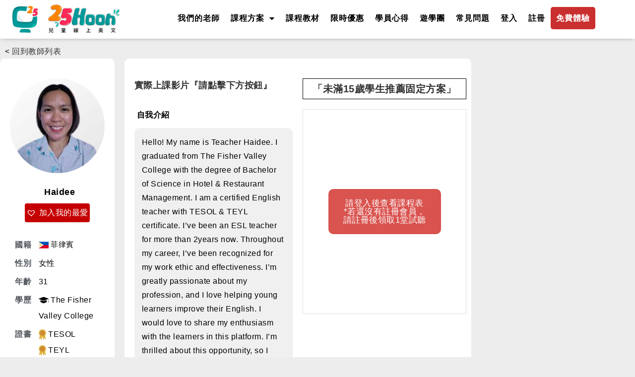

--- FILE ---
content_type: text/html; charset=UTF-8
request_url: https://25hoon.com/tutors/philippines/0398/
body_size: 42213
content:
<!DOCTYPE html>
<html class="html" lang="en-NZ">
<head>
	<meta charset="UTF-8">
	<link rel="profile" href="https://gmpg.org/xfn/11">

			<!-- Search & Filter: Head Assets Start -->
		<meta name="search-filter-head-assets-start">
		<meta name='robots' content='index, follow, max-image-preview:large, max-snippet:-1, max-video-preview:-1' />
<meta name="viewport" content="width=device-width, initial-scale=1">
	<!-- This site is optimized with the Yoast SEO Premium plugin v26.8 (Yoast SEO v26.8) - https://yoast.com/product/yoast-seo-premium-wordpress/ -->
	<title>Haidee線上英文家教-25hoon 線上英文</title>
	<meta name="description" content="線上英文家教Haidee-25hoon 線上英文" />
	<link rel="canonical" href="https://25hoon.com/tutors/philippines/0398/" />
	<meta property="og:locale" content="en_US" />
	<meta property="og:type" content="article" />
	<meta property="og:title" content="Haidee" />
	<meta property="og:description" content="線上英文家教Haidee-25hoon 線上英文" />
	<meta property="og:url" content="https://25hoon.com/tutors/philippines/0398/" />
	<meta property="og:site_name" content="25Hoon兒童線上英文" />
	<meta property="article:modified_time" content="2025-08-15T08:48:06+00:00" />
	<meta property="og:image" content="https://25hoon.com/wp-content/uploads/2024/08/PH0398-Haidee-300x300-1.jpg" />
	<meta property="og:image:width" content="300" />
	<meta property="og:image:height" content="300" />
	<meta property="og:image:type" content="image/jpeg" />
	<meta name="twitter:card" content="summary_large_image" />
	<meta name="twitter:label1" content="Est. reading time" />
	<meta name="twitter:data1" content="1 minute" />
	<script type="application/ld+json" class="yoast-schema-graph">{"@context":"https://schema.org","@graph":[{"@type":"WebPage","@id":"https://25hoon.com/tutors/philippines/0398/","url":"https://25hoon.com/tutors/philippines/0398/","name":"Haidee線上英文家教-25hoon 線上英文","isPartOf":{"@id":"https://25hoon.com/#website"},"primaryImageOfPage":{"@id":"https://25hoon.com/tutors/philippines/0398/#primaryimage"},"image":{"@id":"https://25hoon.com/tutors/philippines/0398/#primaryimage"},"thumbnailUrl":"https://25hoon.com/wp-content/uploads/2024/08/PH0398-Haidee-300x300-1.jpg","datePublished":"2023-01-05T08:48:44+00:00","dateModified":"2025-08-15T08:48:06+00:00","description":"線上英文家教Haidee-25hoon 線上英文","breadcrumb":{"@id":"https://25hoon.com/tutors/philippines/0398/#breadcrumb"},"inLanguage":"en-NZ","potentialAction":[{"@type":"ReadAction","target":["https://25hoon.com/tutors/philippines/0398/"]}]},{"@type":"ImageObject","inLanguage":"en-NZ","@id":"https://25hoon.com/tutors/philippines/0398/#primaryimage","url":"https://25hoon.com/wp-content/uploads/2024/08/PH0398-Haidee-300x300-1.jpg","contentUrl":"https://25hoon.com/wp-content/uploads/2024/08/PH0398-Haidee-300x300-1.jpg","width":300,"height":300},{"@type":"BreadcrumbList","@id":"https://25hoon.com/tutors/philippines/0398/#breadcrumb","itemListElement":[{"@type":"ListItem","position":1,"name":"Home","item":"https://25hoon.com/"},{"@type":"ListItem","position":2,"name":"Tutors","item":"https://25hoon.com/tutors/"},{"@type":"ListItem","position":3,"name":"Haidee"}]},{"@type":"WebSite","@id":"https://25hoon.com/#website","url":"https://25hoon.com/","name":"25Hoon兒童線上英文","description":"25Hoon English","potentialAction":[{"@type":"SearchAction","target":{"@type":"EntryPoint","urlTemplate":"https://25hoon.com/?s={search_term_string}"},"query-input":{"@type":"PropertyValueSpecification","valueRequired":true,"valueName":"search_term_string"}}],"inLanguage":"en-NZ"}]}</script>
	<!-- / Yoast SEO Premium plugin. -->


<link rel='dns-prefetch' href='//cdnjs.cloudflare.com' />
<link rel="alternate" type="application/rss+xml" title="25Hoon兒童線上英文 &raquo; Feed" href="https://25hoon.com/feed/" />
<link rel="alternate" type="application/rss+xml" title="25Hoon兒童線上英文 &raquo; Comments Feed" href="https://25hoon.com/comments/feed/" />
<link rel="alternate" title="oEmbed (JSON)" type="application/json+oembed" href="https://25hoon.com/wp-json/oembed/1.0/embed?url=https%3A%2F%2F25hoon.com%2Ftutors%2Fphilippines%2F0398%2F" />
<link rel="alternate" title="oEmbed (XML)" type="text/xml+oembed" href="https://25hoon.com/wp-json/oembed/1.0/embed?url=https%3A%2F%2F25hoon.com%2Ftutors%2Fphilippines%2F0398%2F&#038;format=xml" />
<style id='wp-img-auto-sizes-contain-inline-css'>
img:is([sizes=auto i],[sizes^="auto," i]){contain-intrinsic-size:3000px 1500px}
/*# sourceURL=wp-img-auto-sizes-contain-inline-css */
</style>
<link rel='stylesheet' id='mycred-woo-frontend-css-css' href='https://25hoon.com/wp-content/plugins/mycred/addons/gateway/carts/block-compatibility/build/mycred-woo-block-style.css?ver=1.4' media='all' />
<style id='wp-emoji-styles-inline-css'>

	img.wp-smiley, img.emoji {
		display: inline !important;
		border: none !important;
		box-shadow: none !important;
		height: 1em !important;
		width: 1em !important;
		margin: 0 0.07em !important;
		vertical-align: -0.1em !important;
		background: none !important;
		padding: 0 !important;
	}
/*# sourceURL=wp-emoji-styles-inline-css */
</style>
<link rel='stylesheet' id='wp-block-library-css' href='https://25hoon.com/wp-includes/css/dist/block-library/style.min.css?ver=6.9' media='all' />
<style id='wp-block-library-theme-inline-css'>
.wp-block-audio :where(figcaption){color:#555;font-size:13px;text-align:center}.is-dark-theme .wp-block-audio :where(figcaption){color:#ffffffa6}.wp-block-audio{margin:0 0 1em}.wp-block-code{border:1px solid #ccc;border-radius:4px;font-family:Menlo,Consolas,monaco,monospace;padding:.8em 1em}.wp-block-embed :where(figcaption){color:#555;font-size:13px;text-align:center}.is-dark-theme .wp-block-embed :where(figcaption){color:#ffffffa6}.wp-block-embed{margin:0 0 1em}.blocks-gallery-caption{color:#555;font-size:13px;text-align:center}.is-dark-theme .blocks-gallery-caption{color:#ffffffa6}:root :where(.wp-block-image figcaption){color:#555;font-size:13px;text-align:center}.is-dark-theme :root :where(.wp-block-image figcaption){color:#ffffffa6}.wp-block-image{margin:0 0 1em}.wp-block-pullquote{border-bottom:4px solid;border-top:4px solid;color:currentColor;margin-bottom:1.75em}.wp-block-pullquote :where(cite),.wp-block-pullquote :where(footer),.wp-block-pullquote__citation{color:currentColor;font-size:.8125em;font-style:normal;text-transform:uppercase}.wp-block-quote{border-left:.25em solid;margin:0 0 1.75em;padding-left:1em}.wp-block-quote cite,.wp-block-quote footer{color:currentColor;font-size:.8125em;font-style:normal;position:relative}.wp-block-quote:where(.has-text-align-right){border-left:none;border-right:.25em solid;padding-left:0;padding-right:1em}.wp-block-quote:where(.has-text-align-center){border:none;padding-left:0}.wp-block-quote.is-large,.wp-block-quote.is-style-large,.wp-block-quote:where(.is-style-plain){border:none}.wp-block-search .wp-block-search__label{font-weight:700}.wp-block-search__button{border:1px solid #ccc;padding:.375em .625em}:where(.wp-block-group.has-background){padding:1.25em 2.375em}.wp-block-separator.has-css-opacity{opacity:.4}.wp-block-separator{border:none;border-bottom:2px solid;margin-left:auto;margin-right:auto}.wp-block-separator.has-alpha-channel-opacity{opacity:1}.wp-block-separator:not(.is-style-wide):not(.is-style-dots){width:100px}.wp-block-separator.has-background:not(.is-style-dots){border-bottom:none;height:1px}.wp-block-separator.has-background:not(.is-style-wide):not(.is-style-dots){height:2px}.wp-block-table{margin:0 0 1em}.wp-block-table td,.wp-block-table th{word-break:normal}.wp-block-table :where(figcaption){color:#555;font-size:13px;text-align:center}.is-dark-theme .wp-block-table :where(figcaption){color:#ffffffa6}.wp-block-video :where(figcaption){color:#555;font-size:13px;text-align:center}.is-dark-theme .wp-block-video :where(figcaption){color:#ffffffa6}.wp-block-video{margin:0 0 1em}:root :where(.wp-block-template-part.has-background){margin-bottom:0;margin-top:0;padding:1.25em 2.375em}
/*# sourceURL=/wp-includes/css/dist/block-library/theme.min.css */
</style>
<style id='classic-theme-styles-inline-css'>
/*! This file is auto-generated */
.wp-block-button__link{color:#fff;background-color:#32373c;border-radius:9999px;box-shadow:none;text-decoration:none;padding:calc(.667em + 2px) calc(1.333em + 2px);font-size:1.125em}.wp-block-file__button{background:#32373c;color:#fff;text-decoration:none}
/*# sourceURL=/wp-includes/css/classic-themes.min.css */
</style>
<style id='wppb-edit-profile-style-inline-css'>


/*# sourceURL=https://25hoon.com/wp-content/plugins/profile-builder/assets/misc/gutenberg/blocks/build/edit-profile/style-index.css */
</style>
<style id='wppb-login-style-inline-css'>


/*# sourceURL=https://25hoon.com/wp-content/plugins/profile-builder/assets/misc/gutenberg/blocks/build/login/style-index.css */
</style>
<style id='wppb-recover-password-style-inline-css'>


/*# sourceURL=https://25hoon.com/wp-content/plugins/profile-builder/assets/misc/gutenberg/blocks/build/recover-password/style-index.css */
</style>
<style id='wppb-register-style-inline-css'>


/*# sourceURL=https://25hoon.com/wp-content/plugins/profile-builder/assets/misc/gutenberg/blocks/build/register/style-index.css */
</style>
<style id='wppb-user-listing-style-inline-css'>


/*# sourceURL=https://25hoon.com/wp-content/plugins/profile-builder-pro/add-ons/user-listing/assets/misc/gutenberg/blocks/build/user-listing/style-index.css */
</style>
<style id='global-styles-inline-css'>
:root{--wp--preset--aspect-ratio--square: 1;--wp--preset--aspect-ratio--4-3: 4/3;--wp--preset--aspect-ratio--3-4: 3/4;--wp--preset--aspect-ratio--3-2: 3/2;--wp--preset--aspect-ratio--2-3: 2/3;--wp--preset--aspect-ratio--16-9: 16/9;--wp--preset--aspect-ratio--9-16: 9/16;--wp--preset--color--black: #000000;--wp--preset--color--cyan-bluish-gray: #abb8c3;--wp--preset--color--white: #ffffff;--wp--preset--color--pale-pink: #f78da7;--wp--preset--color--vivid-red: #cf2e2e;--wp--preset--color--luminous-vivid-orange: #ff6900;--wp--preset--color--luminous-vivid-amber: #fcb900;--wp--preset--color--light-green-cyan: #7bdcb5;--wp--preset--color--vivid-green-cyan: #00d084;--wp--preset--color--pale-cyan-blue: #8ed1fc;--wp--preset--color--vivid-cyan-blue: #0693e3;--wp--preset--color--vivid-purple: #9b51e0;--wp--preset--gradient--vivid-cyan-blue-to-vivid-purple: linear-gradient(135deg,rgb(6,147,227) 0%,rgb(155,81,224) 100%);--wp--preset--gradient--light-green-cyan-to-vivid-green-cyan: linear-gradient(135deg,rgb(122,220,180) 0%,rgb(0,208,130) 100%);--wp--preset--gradient--luminous-vivid-amber-to-luminous-vivid-orange: linear-gradient(135deg,rgb(252,185,0) 0%,rgb(255,105,0) 100%);--wp--preset--gradient--luminous-vivid-orange-to-vivid-red: linear-gradient(135deg,rgb(255,105,0) 0%,rgb(207,46,46) 100%);--wp--preset--gradient--very-light-gray-to-cyan-bluish-gray: linear-gradient(135deg,rgb(238,238,238) 0%,rgb(169,184,195) 100%);--wp--preset--gradient--cool-to-warm-spectrum: linear-gradient(135deg,rgb(74,234,220) 0%,rgb(151,120,209) 20%,rgb(207,42,186) 40%,rgb(238,44,130) 60%,rgb(251,105,98) 80%,rgb(254,248,76) 100%);--wp--preset--gradient--blush-light-purple: linear-gradient(135deg,rgb(255,206,236) 0%,rgb(152,150,240) 100%);--wp--preset--gradient--blush-bordeaux: linear-gradient(135deg,rgb(254,205,165) 0%,rgb(254,45,45) 50%,rgb(107,0,62) 100%);--wp--preset--gradient--luminous-dusk: linear-gradient(135deg,rgb(255,203,112) 0%,rgb(199,81,192) 50%,rgb(65,88,208) 100%);--wp--preset--gradient--pale-ocean: linear-gradient(135deg,rgb(255,245,203) 0%,rgb(182,227,212) 50%,rgb(51,167,181) 100%);--wp--preset--gradient--electric-grass: linear-gradient(135deg,rgb(202,248,128) 0%,rgb(113,206,126) 100%);--wp--preset--gradient--midnight: linear-gradient(135deg,rgb(2,3,129) 0%,rgb(40,116,252) 100%);--wp--preset--font-size--small: 13px;--wp--preset--font-size--medium: 20px;--wp--preset--font-size--large: 36px;--wp--preset--font-size--x-large: 42px;--wp--preset--spacing--20: 0.44rem;--wp--preset--spacing--30: 0.67rem;--wp--preset--spacing--40: 1rem;--wp--preset--spacing--50: 1.5rem;--wp--preset--spacing--60: 2.25rem;--wp--preset--spacing--70: 3.38rem;--wp--preset--spacing--80: 5.06rem;--wp--preset--shadow--natural: 6px 6px 9px rgba(0, 0, 0, 0.2);--wp--preset--shadow--deep: 12px 12px 50px rgba(0, 0, 0, 0.4);--wp--preset--shadow--sharp: 6px 6px 0px rgba(0, 0, 0, 0.2);--wp--preset--shadow--outlined: 6px 6px 0px -3px rgb(255, 255, 255), 6px 6px rgb(0, 0, 0);--wp--preset--shadow--crisp: 6px 6px 0px rgb(0, 0, 0);}:where(.is-layout-flex){gap: 0.5em;}:where(.is-layout-grid){gap: 0.5em;}body .is-layout-flex{display: flex;}.is-layout-flex{flex-wrap: wrap;align-items: center;}.is-layout-flex > :is(*, div){margin: 0;}body .is-layout-grid{display: grid;}.is-layout-grid > :is(*, div){margin: 0;}:where(.wp-block-columns.is-layout-flex){gap: 2em;}:where(.wp-block-columns.is-layout-grid){gap: 2em;}:where(.wp-block-post-template.is-layout-flex){gap: 1.25em;}:where(.wp-block-post-template.is-layout-grid){gap: 1.25em;}.has-black-color{color: var(--wp--preset--color--black) !important;}.has-cyan-bluish-gray-color{color: var(--wp--preset--color--cyan-bluish-gray) !important;}.has-white-color{color: var(--wp--preset--color--white) !important;}.has-pale-pink-color{color: var(--wp--preset--color--pale-pink) !important;}.has-vivid-red-color{color: var(--wp--preset--color--vivid-red) !important;}.has-luminous-vivid-orange-color{color: var(--wp--preset--color--luminous-vivid-orange) !important;}.has-luminous-vivid-amber-color{color: var(--wp--preset--color--luminous-vivid-amber) !important;}.has-light-green-cyan-color{color: var(--wp--preset--color--light-green-cyan) !important;}.has-vivid-green-cyan-color{color: var(--wp--preset--color--vivid-green-cyan) !important;}.has-pale-cyan-blue-color{color: var(--wp--preset--color--pale-cyan-blue) !important;}.has-vivid-cyan-blue-color{color: var(--wp--preset--color--vivid-cyan-blue) !important;}.has-vivid-purple-color{color: var(--wp--preset--color--vivid-purple) !important;}.has-black-background-color{background-color: var(--wp--preset--color--black) !important;}.has-cyan-bluish-gray-background-color{background-color: var(--wp--preset--color--cyan-bluish-gray) !important;}.has-white-background-color{background-color: var(--wp--preset--color--white) !important;}.has-pale-pink-background-color{background-color: var(--wp--preset--color--pale-pink) !important;}.has-vivid-red-background-color{background-color: var(--wp--preset--color--vivid-red) !important;}.has-luminous-vivid-orange-background-color{background-color: var(--wp--preset--color--luminous-vivid-orange) !important;}.has-luminous-vivid-amber-background-color{background-color: var(--wp--preset--color--luminous-vivid-amber) !important;}.has-light-green-cyan-background-color{background-color: var(--wp--preset--color--light-green-cyan) !important;}.has-vivid-green-cyan-background-color{background-color: var(--wp--preset--color--vivid-green-cyan) !important;}.has-pale-cyan-blue-background-color{background-color: var(--wp--preset--color--pale-cyan-blue) !important;}.has-vivid-cyan-blue-background-color{background-color: var(--wp--preset--color--vivid-cyan-blue) !important;}.has-vivid-purple-background-color{background-color: var(--wp--preset--color--vivid-purple) !important;}.has-black-border-color{border-color: var(--wp--preset--color--black) !important;}.has-cyan-bluish-gray-border-color{border-color: var(--wp--preset--color--cyan-bluish-gray) !important;}.has-white-border-color{border-color: var(--wp--preset--color--white) !important;}.has-pale-pink-border-color{border-color: var(--wp--preset--color--pale-pink) !important;}.has-vivid-red-border-color{border-color: var(--wp--preset--color--vivid-red) !important;}.has-luminous-vivid-orange-border-color{border-color: var(--wp--preset--color--luminous-vivid-orange) !important;}.has-luminous-vivid-amber-border-color{border-color: var(--wp--preset--color--luminous-vivid-amber) !important;}.has-light-green-cyan-border-color{border-color: var(--wp--preset--color--light-green-cyan) !important;}.has-vivid-green-cyan-border-color{border-color: var(--wp--preset--color--vivid-green-cyan) !important;}.has-pale-cyan-blue-border-color{border-color: var(--wp--preset--color--pale-cyan-blue) !important;}.has-vivid-cyan-blue-border-color{border-color: var(--wp--preset--color--vivid-cyan-blue) !important;}.has-vivid-purple-border-color{border-color: var(--wp--preset--color--vivid-purple) !important;}.has-vivid-cyan-blue-to-vivid-purple-gradient-background{background: var(--wp--preset--gradient--vivid-cyan-blue-to-vivid-purple) !important;}.has-light-green-cyan-to-vivid-green-cyan-gradient-background{background: var(--wp--preset--gradient--light-green-cyan-to-vivid-green-cyan) !important;}.has-luminous-vivid-amber-to-luminous-vivid-orange-gradient-background{background: var(--wp--preset--gradient--luminous-vivid-amber-to-luminous-vivid-orange) !important;}.has-luminous-vivid-orange-to-vivid-red-gradient-background{background: var(--wp--preset--gradient--luminous-vivid-orange-to-vivid-red) !important;}.has-very-light-gray-to-cyan-bluish-gray-gradient-background{background: var(--wp--preset--gradient--very-light-gray-to-cyan-bluish-gray) !important;}.has-cool-to-warm-spectrum-gradient-background{background: var(--wp--preset--gradient--cool-to-warm-spectrum) !important;}.has-blush-light-purple-gradient-background{background: var(--wp--preset--gradient--blush-light-purple) !important;}.has-blush-bordeaux-gradient-background{background: var(--wp--preset--gradient--blush-bordeaux) !important;}.has-luminous-dusk-gradient-background{background: var(--wp--preset--gradient--luminous-dusk) !important;}.has-pale-ocean-gradient-background{background: var(--wp--preset--gradient--pale-ocean) !important;}.has-electric-grass-gradient-background{background: var(--wp--preset--gradient--electric-grass) !important;}.has-midnight-gradient-background{background: var(--wp--preset--gradient--midnight) !important;}.has-small-font-size{font-size: var(--wp--preset--font-size--small) !important;}.has-medium-font-size{font-size: var(--wp--preset--font-size--medium) !important;}.has-large-font-size{font-size: var(--wp--preset--font-size--large) !important;}.has-x-large-font-size{font-size: var(--wp--preset--font-size--x-large) !important;}
:where(.wp-block-post-template.is-layout-flex){gap: 1.25em;}:where(.wp-block-post-template.is-layout-grid){gap: 1.25em;}
:where(.wp-block-term-template.is-layout-flex){gap: 1.25em;}:where(.wp-block-term-template.is-layout-grid){gap: 1.25em;}
:where(.wp-block-columns.is-layout-flex){gap: 2em;}:where(.wp-block-columns.is-layout-grid){gap: 2em;}
:root :where(.wp-block-pullquote){font-size: 1.5em;line-height: 1.6;}
/*# sourceURL=global-styles-inline-css */
</style>
<link rel='stylesheet' id='awcfe-datetime-css' href='https://25hoon.com/wp-content/plugins/checkout-field-editor-and-manager-for-woocommerce-pro/assets/plugins/datetimepicker/jquery.datetimepicker.min.css?ver=5.0.1' media='all' />
<link rel='stylesheet' id='awcfe-spectrum-css' href='https://25hoon.com/wp-content/plugins/checkout-field-editor-and-manager-for-woocommerce-pro/assets/plugins/spectrum/spectrum.min.css?ver=5.0.1' media='all' />
<link rel='stylesheet' id='awcfe-frontend-css' href='https://25hoon.com/wp-content/plugins/checkout-field-editor-and-manager-for-woocommerce-pro/assets/css/frontend.css?ver=5.0.1' media='all' />
<link rel='stylesheet' id='awcfe-monthpicker-css' href='https://25hoon.com/wp-content/plugins/checkout-field-editor-and-manager-for-woocommerce-pro/assets/plugins/monthpicker/monthpicker.css?ver=5.0.1' media='all' />
<link rel='stylesheet' id='wpa-css-css' href='https://25hoon.com/wp-content/plugins/honeypot/includes/css/wpa.css?ver=2.3.04' media='all' />
<link rel='stylesheet' id='photoswipe-css' href='https://25hoon.com/wp-content/plugins/woocommerce/assets/css/photoswipe/photoswipe.min.css?ver=10.4.3' media='all' />
<link rel='stylesheet' id='photoswipe-default-skin-css' href='https://25hoon.com/wp-content/plugins/woocommerce/assets/css/photoswipe/default-skin/default-skin.min.css?ver=10.4.3' media='all' />
<style id='woocommerce-inline-inline-css'>
.woocommerce form .form-row .required { visibility: visible; }
/*# sourceURL=woocommerce-inline-inline-css */
</style>
<link rel='stylesheet' id='jquery-ui-style-css' href='https://25hoon.com/wp-content/plugins/woocommerce-bookings/dist/jquery-ui-styles.css?ver=1.11.4-wc-bookings.2.2.8' media='all' />
<link rel='stylesheet' id='wc-bookings-styles-css' href='https://25hoon.com/wp-content/plugins/woocommerce-bookings/dist/frontend.css?ver=2.2.8' media='all' />
<link rel='preload' as='font' type='font/woff2' crossorigin='anonymous' id='tinvwl-webfont-font-css' href='https://25hoon.com/wp-content/plugins/ti-woocommerce-wishlist/assets/fonts/tinvwl-webfont.woff2?ver=xu2uyi' media='all' />
<link rel='stylesheet' id='tinvwl-webfont-css' href='https://25hoon.com/wp-content/plugins/ti-woocommerce-wishlist/assets/css/webfont.min.css?ver=2.11.1' media='all' />
<link rel='stylesheet' id='tinvwl-css' href='https://25hoon.com/wp-content/plugins/ti-woocommerce-wishlist/assets/css/public.min.css?ver=2.11.1' media='all' />
<link rel='stylesheet' id='oceanwp-style-css' href='https://25hoon.com/wp-content/themes/oceanwp/assets/css/style.min.css?ver=1.0' media='all' />
<link rel='stylesheet' id='child-style-css' href='https://25hoon.com/wp-content/themes/oceanwp-child-theme-master/style.css?ver=6.9' media='all' />
<link rel='stylesheet' id='child-custom-css' href='https://25hoon.com/wp-content/themes/oceanwp-child-theme-master/css/custom.css?ver=2.0' media='all' />
<link rel='stylesheet' id='oceanwp-woo-mini-cart-css' href='https://25hoon.com/wp-content/themes/oceanwp/assets/css/woo/woo-mini-cart.min.css?ver=6.9' media='all' />
<link rel='stylesheet' id='font-awesome-css' href='https://25hoon.com/wp-content/themes/oceanwp/assets/fonts/fontawesome/css/all.min.css?ver=6.7.2' media='all' />
<link rel='stylesheet' id='simple-line-icons-css' href='https://25hoon.com/wp-content/themes/oceanwp/assets/css/third/simple-line-icons.min.css?ver=2.4.0' media='all' />
<link rel='stylesheet' id='elementor-frontend-css' href='https://25hoon.com/wp-content/plugins/elementor/assets/css/frontend.min.css?ver=3.34.4' media='all' />
<link rel='stylesheet' id='widget-image-css' href='https://25hoon.com/wp-content/plugins/elementor/assets/css/widget-image.min.css?ver=3.34.4' media='all' />
<link rel='stylesheet' id='widget-nav-menu-css' href='https://25hoon.com/wp-content/plugins/elementor-pro/assets/css/widget-nav-menu.min.css?ver=3.34.2' media='all' />
<link rel='stylesheet' id='e-sticky-css' href='https://25hoon.com/wp-content/plugins/elementor-pro/assets/css/modules/sticky.min.css?ver=3.34.2' media='all' />
<link rel='stylesheet' id='widget-heading-css' href='https://25hoon.com/wp-content/plugins/elementor/assets/css/widget-heading.min.css?ver=3.34.4' media='all' />
<link rel='stylesheet' id='widget-icon-list-css' href='https://25hoon.com/wp-content/plugins/elementor/assets/css/widget-icon-list.min.css?ver=3.34.4' media='all' />
<link rel='stylesheet' id='e-animation-grow-css' href='https://25hoon.com/wp-content/plugins/elementor/assets/lib/animations/styles/e-animation-grow.min.css?ver=3.34.4' media='all' />
<link rel='stylesheet' id='widget-social-icons-css' href='https://25hoon.com/wp-content/plugins/elementor/assets/css/widget-social-icons.min.css?ver=3.34.4' media='all' />
<link rel='stylesheet' id='e-apple-webkit-css' href='https://25hoon.com/wp-content/plugins/elementor/assets/css/conditionals/apple-webkit.min.css?ver=3.34.4' media='all' />
<link rel='stylesheet' id='widget-woocommerce-product-rating-css' href='https://25hoon.com/wp-content/plugins/elementor-pro/assets/css/widget-woocommerce-product-rating.min.css?ver=3.34.2' media='all' />
<link rel='stylesheet' id='e-animation-shrink-css' href='https://25hoon.com/wp-content/plugins/elementor/assets/lib/animations/styles/e-animation-shrink.min.css?ver=3.34.4' media='all' />
<link rel='stylesheet' id='widget-video-css' href='https://25hoon.com/wp-content/plugins/elementor/assets/css/widget-video.min.css?ver=3.34.4' media='all' />
<link rel='stylesheet' id='widget-woocommerce-product-add-to-cart-css' href='https://25hoon.com/wp-content/plugins/elementor-pro/assets/css/widget-woocommerce-product-add-to-cart.min.css?ver=3.34.2' media='all' />
<link rel='stylesheet' id='widget-menu-anchor-css' href='https://25hoon.com/wp-content/plugins/elementor/assets/css/widget-menu-anchor.min.css?ver=3.34.4' media='all' />
<link rel='stylesheet' id='widget-woocommerce-product-data-tabs-css' href='https://25hoon.com/wp-content/plugins/elementor-pro/assets/css/widget-woocommerce-product-data-tabs.min.css?ver=3.34.2' media='all' />
<link rel='stylesheet' id='widget-spacer-css' href='https://25hoon.com/wp-content/plugins/elementor/assets/css/widget-spacer.min.css?ver=3.34.4' media='all' />
<link rel='stylesheet' id='e-popup-css' href='https://25hoon.com/wp-content/plugins/elementor-pro/assets/css/conditionals/popup.min.css?ver=3.34.2' media='all' />
<link rel='stylesheet' id='elementor-icons-css' href='https://25hoon.com/wp-content/plugins/elementor/assets/lib/eicons/css/elementor-icons.min.css?ver=5.46.0' media='all' />
<link rel='stylesheet' id='elementor-post-72-css' href='https://25hoon.com/wp-content/uploads/elementor/css/post-72.css?ver=1769852266' media='all' />
<link rel='stylesheet' id='font-awesome-5-all-css' href='https://25hoon.com/wp-content/plugins/elementor/assets/lib/font-awesome/css/all.min.css?ver=3.34.4' media='all' />
<link rel='stylesheet' id='font-awesome-4-shim-css' href='https://25hoon.com/wp-content/plugins/elementor/assets/lib/font-awesome/css/v4-shims.min.css?ver=3.34.4' media='all' />
<link rel='stylesheet' id='elementor-post-2134-css' href='https://25hoon.com/wp-content/uploads/elementor/css/post-2134.css?ver=1769852266' media='all' />
<link rel='stylesheet' id='elementor-post-2140-css' href='https://25hoon.com/wp-content/uploads/elementor/css/post-2140.css?ver=1769852266' media='all' />
<link rel='stylesheet' id='elementor-post-1598-css' href='https://25hoon.com/wp-content/uploads/elementor/css/post-1598.css?ver=1769852277' media='all' />
<link rel='stylesheet' id='elementor-post-3477-css' href='https://25hoon.com/wp-content/uploads/elementor/css/post-3477.css?ver=1769852266' media='all' />
<link rel='stylesheet' id='searchandfilter-css' href='https://25hoon.com/wp-content/plugins/search-filter/includes/integrations/legacy//style.css?ver=1.0' media='all' />
<link rel='stylesheet' id='mycred-front-css' href='https://25hoon.com/wp-content/plugins/mycred/assets/css/mycred-front.css?ver=2.9.7.4' media='all' />
<link rel='stylesheet' id='mycred-social-share-icons-css' href='https://25hoon.com/wp-content/plugins/mycred/assets/css/mycred-social-icons.css?ver=2.9.7.4' media='all' />
<link rel='stylesheet' id='mycred-social-share-style-css' href='https://25hoon.com/wp-content/plugins/mycred/assets/css/mycred-social-share.css?ver=2.9.7.4' media='all' />
<link rel='stylesheet' id='wcfm_fa_icon_css-css' href='https://25hoon.com/wp-content/plugins/wc-frontend-manager/assets/fonts/font-awesome/css/wcfmicon.min.css?ver=6.7.21' media='all' />
<link rel='stylesheet' id='wcfm_core_css-css' href='https://25hoon.com/wp-content/plugins/wc-frontend-manager/assets/css/min/wcfm-style-core.css?ver=6.7.21' media='all' />
<link rel='stylesheet' id='search-filter-frontend-css' href='https://25hoon.com/wp-content/plugins/search-filter-pro/assets-v1/frontend/app.css?ver=6.9' media='all' />
<link rel='stylesheet' id='search-filter-frontend-ugc-css' href='https://25hoon.com/wp-content/uploads/search-filter/style.css?ver=91' media='all' />
<link rel='stylesheet' id='search-filter-frontend-component-combobox-css' href='https://25hoon.com/wp-content/plugins/search-filter/assets-v1/frontend/components/combobox.css?ver=6.9' media='all' />
<link rel='stylesheet' id='search-filter-frontend-component-date-picker-css' href='https://25hoon.com/wp-content/plugins/search-filter/assets-v1/frontend/components/date-picker.css?ver=6.9' media='all' />
<link rel='stylesheet' id='search-filter-frontend-component-range-css' href='https://25hoon.com/wp-content/plugins/search-filter-pro/assets-v1/frontend/components/range.css?ver=6.9' media='all' />
<link rel='stylesheet' id='wcfmmp_product_css-css' href='https://25hoon.com/wp-content/plugins/wc-multivendor-marketplace/assets/css/min/store/wcfmmp-style-product.css?ver=3.6.15' media='all' />
<link rel='stylesheet' id='oceanwp-woocommerce-css' href='https://25hoon.com/wp-content/themes/oceanwp/assets/css/woo/woocommerce.min.css?ver=6.9' media='all' />
<link rel='stylesheet' id='oceanwp-woo-star-font-css' href='https://25hoon.com/wp-content/themes/oceanwp/assets/css/woo/woo-star-font.min.css?ver=6.9' media='all' />
<link rel='stylesheet' id='oceanwp-woo-hover-style-css' href='https://25hoon.com/wp-content/themes/oceanwp/assets/css/woo/hover-style.min.css?ver=6.9' media='all' />
<link rel='stylesheet' id='oceanwp-woo-quick-view-css' href='https://25hoon.com/wp-content/themes/oceanwp/assets/css/woo/woo-quick-view.min.css?ver=6.9' media='all' />
<link rel='stylesheet' id='oceanwp-wishlist-css' href='https://25hoon.com/wp-content/themes/oceanwp/assets/css/woo/wishlist.min.css?ver=6.9' media='all' />
<link rel='stylesheet' id='oceanwp-woo-floating-bar-css' href='https://25hoon.com/wp-content/themes/oceanwp/assets/css/woo/woo-floating-bar.min.css?ver=6.9' media='all' />
<link rel='stylesheet' id='ecs-styles-css' href='https://25hoon.com/wp-content/plugins/ele-custom-skin/assets/css/ecs-style.css?ver=3.1.9' media='all' />
<link rel='stylesheet' id='elementor-post-2163-css' href='https://25hoon.com/wp-content/uploads/elementor/css/post-2163.css?ver=1673361407' media='all' />
<link rel='stylesheet' id='elementor-post-3919-css' href='https://25hoon.com/wp-content/uploads/elementor/css/post-3919.css?ver=1754434634' media='all' />
<link rel='stylesheet' id='elementor-post-137591-css' href='https://25hoon.com/wp-content/uploads/elementor/css/post-137591.css?ver=1731668432' media='all' />
<link rel='stylesheet' id='elementor-post-641962-css' href='https://25hoon.com/wp-content/uploads/elementor/css/post-641962.css?ver=1673362427' media='all' />
<link rel='stylesheet' id='elementor-gf-local-roboto-css' href='https://25hoon.com/wp-content/uploads/elementor/google-fonts/css/roboto.css?ver=1745222851' media='all' />
<link rel='stylesheet' id='elementor-gf-local-robotoslab-css' href='https://25hoon.com/wp-content/uploads/elementor/google-fonts/css/robotoslab.css?ver=1745222854' media='all' />
<link rel='stylesheet' id='elementor-icons-shared-0-css' href='https://25hoon.com/wp-content/plugins/elementor/assets/lib/font-awesome/css/fontawesome.min.css?ver=5.15.3' media='all' />
<link rel='stylesheet' id='elementor-icons-fa-solid-css' href='https://25hoon.com/wp-content/plugins/elementor/assets/lib/font-awesome/css/solid.min.css?ver=5.15.3' media='all' />
<link rel='stylesheet' id='elementor-icons-fa-brands-css' href='https://25hoon.com/wp-content/plugins/elementor/assets/lib/font-awesome/css/brands.min.css?ver=5.15.3' media='all' />
<link rel='stylesheet' id='wppb_stylesheet-css' href='https://25hoon.com/wp-content/plugins/profile-builder/assets/css/style-front-end.css?ver=3.15.1' media='all' />
<script type="text/template" id="tmpl-variation-template">
	<div class="woocommerce-variation-description">{{{ data.variation.variation_description }}}</div>
	<div class="woocommerce-variation-price">{{{ data.variation.price_html }}}</div>
	<div class="woocommerce-variation-availability">{{{ data.variation.availability_html }}}</div>
</script>
<script type="text/template" id="tmpl-unavailable-variation-template">
	<p role="alert">Sorry, this product is unavailable. Please choose a different combination.</p>
</script>
<script src="https://cdnjs.cloudflare.com/ajax/libs/Chart.js/2.7.3/Chart.min.js?ver=6.9" id="chartjs-js"></script>
<script src="https://25hoon.com/wp-includes/js/jquery/jquery.min.js?ver=3.7.1" id="jquery-core-js"></script>
<script src="https://25hoon.com/wp-includes/js/jquery/jquery-migrate.min.js?ver=3.4.1" id="jquery-migrate-js"></script>
<script src="https://25hoon.com/wp-content/plugins/woocommerce/assets/js/zoom/jquery.zoom.min.js?ver=1.7.21-wc.10.4.3" id="wc-zoom-js" defer data-wp-strategy="defer"></script>
<script src="https://25hoon.com/wp-content/plugins/woocommerce/assets/js/flexslider/jquery.flexslider.min.js?ver=2.7.2-wc.10.4.3" id="wc-flexslider-js" defer data-wp-strategy="defer"></script>
<script src="https://25hoon.com/wp-content/plugins/woocommerce/assets/js/photoswipe/photoswipe.min.js?ver=4.1.1-wc.10.4.3" id="wc-photoswipe-js" defer data-wp-strategy="defer"></script>
<script src="https://25hoon.com/wp-content/plugins/woocommerce/assets/js/photoswipe/photoswipe-ui-default.min.js?ver=4.1.1-wc.10.4.3" id="wc-photoswipe-ui-default-js" defer data-wp-strategy="defer"></script>
<script id="wc-single-product-js-extra">
var wc_single_product_params = {"i18n_required_rating_text":"\u8acb\u9078\u64c7\u4f60\u7684\u8a55\u5206","i18n_rating_options":["1 of 5 stars","2 of 5 stars","3 of 5 stars","4 of 5 stars","5 of 5 stars"],"i18n_product_gallery_trigger_text":"View full-screen image gallery","review_rating_required":"yes","flexslider":{"rtl":false,"animation":"slide","smoothHeight":true,"directionNav":false,"controlNav":"thumbnails","slideshow":false,"animationSpeed":500,"animationLoop":false,"allowOneSlide":false},"zoom_enabled":"1","zoom_options":[],"photoswipe_enabled":"1","photoswipe_options":{"shareEl":false,"closeOnScroll":false,"history":false,"hideAnimationDuration":0,"showAnimationDuration":0},"flexslider_enabled":"1"};
//# sourceURL=wc-single-product-js-extra
</script>
<script src="https://25hoon.com/wp-content/plugins/woocommerce/assets/js/frontend/single-product.min.js?ver=10.4.3" id="wc-single-product-js" defer data-wp-strategy="defer"></script>
<script src="https://25hoon.com/wp-content/plugins/woocommerce/assets/js/jquery-blockui/jquery.blockUI.min.js?ver=2.7.0-wc.10.4.3" id="wc-jquery-blockui-js" data-wp-strategy="defer"></script>
<script src="https://25hoon.com/wp-content/plugins/woocommerce/assets/js/js-cookie/js.cookie.min.js?ver=2.1.4-wc.10.4.3" id="wc-js-cookie-js" data-wp-strategy="defer"></script>
<script id="woocommerce-js-extra">
var woocommerce_params = {"ajax_url":"/wp-admin/admin-ajax.php","wc_ajax_url":"/?wc-ajax=%%endpoint%%","i18n_password_show":"Show password","i18n_password_hide":"Hide password"};
//# sourceURL=woocommerce-js-extra
</script>
<script src="https://25hoon.com/wp-content/plugins/woocommerce/assets/js/frontend/woocommerce.min.js?ver=10.4.3" id="woocommerce-js" defer data-wp-strategy="defer"></script>
<script src="https://25hoon.com/wp-content/plugins/elementor/assets/lib/font-awesome/js/v4-shims.min.js?ver=3.34.4" id="font-awesome-4-shim-js"></script>
<script src="https://25hoon.com/wp-content/plugins/checkout-field-editor-and-manager-for-woocommerce-pro/assets/plugins/moment.min.js?ver=5.0.1" id="momentjs-js"></script>
<script src="https://25hoon.com/wp-content/plugins/search-filter-pro/assets-v1/frontend/app.js?ver=c34efa18ffbfd77ce2c2" id="search-filter-frontend-js"></script>
<script src="https://25hoon.com/wp-content/plugins/search-filter/assets-v1/frontend/components/combobox.js?ver=b5566af9315d57b22df8" id="search-filter-frontend-component-combobox-js"></script>
<script src="https://25hoon.com/wp-content/plugins/search-filter/assets-v1/frontend/components/checkbox.js?ver=5b6be6876c814e9a3cea" id="search-filter-frontend-component-checkbox-js"></script>
<script src="https://25hoon.com/wp-content/plugins/search-filter/assets-v1/frontend/components/date-picker.js?ver=4e11347078425c9be994" id="search-filter-frontend-component-date-picker-js"></script>
<script src="https://25hoon.com/wp-content/plugins/search-filter-pro/assets-v1/frontend/components/range.js?ver=282f6fb8534627152134" id="search-filter-frontend-component-range-js"></script>
<script id="ecs_ajax_load-js-extra">
var ecs_ajax_params = {"ajaxurl":"https://25hoon.com/wp-admin/admin-ajax.php","posts":"{\"page\":0,\"product_cat\":\"philippines\",\"product\":\"0398\",\"post_type\":\"product\",\"name\":\"0398\",\"error\":\"\",\"m\":\"\",\"p\":0,\"post_parent\":\"\",\"subpost\":\"\",\"subpost_id\":\"\",\"attachment\":\"\",\"attachment_id\":0,\"pagename\":\"\",\"page_id\":0,\"second\":\"\",\"minute\":\"\",\"hour\":\"\",\"day\":0,\"monthnum\":0,\"year\":0,\"w\":0,\"category_name\":\"\",\"tag\":\"\",\"cat\":\"\",\"tag_id\":\"\",\"author\":\"\",\"author_name\":\"\",\"feed\":\"\",\"tb\":\"\",\"paged\":0,\"meta_key\":\"\",\"meta_value\":\"\",\"preview\":\"\",\"s\":\"\",\"sentence\":\"\",\"title\":\"\",\"fields\":\"all\",\"menu_order\":\"\",\"embed\":\"\",\"category__in\":[],\"category__not_in\":[],\"category__and\":[],\"post__in\":[],\"post__not_in\":[],\"post_name__in\":[],\"tag__in\":[],\"tag__not_in\":[],\"tag__and\":[],\"tag_slug__in\":[],\"tag_slug__and\":[],\"post_parent__in\":[],\"post_parent__not_in\":[],\"author__in\":[],\"author__not_in\":[],\"search_columns\":[],\"ignore_sticky_posts\":false,\"suppress_filters\":false,\"cache_results\":true,\"update_post_term_cache\":true,\"update_menu_item_cache\":false,\"lazy_load_term_meta\":true,\"update_post_meta_cache\":true,\"posts_per_page\":10,\"nopaging\":false,\"comments_per_page\":\"50\",\"no_found_rows\":false,\"order\":\"DESC\"}"};
//# sourceURL=ecs_ajax_load-js-extra
</script>
<script src="https://25hoon.com/wp-content/plugins/ele-custom-skin/assets/js/ecs_ajax_pagination.js?ver=3.1.9" id="ecs_ajax_load-js"></script>
<script src="https://25hoon.com/wp-includes/js/underscore.min.js?ver=1.13.7" id="underscore-js"></script>
<script id="wp-util-js-extra">
var _wpUtilSettings = {"ajax":{"url":"/wp-admin/admin-ajax.php"}};
//# sourceURL=wp-util-js-extra
</script>
<script src="https://25hoon.com/wp-includes/js/wp-util.min.js?ver=6.9" id="wp-util-js"></script>
<script id="wc-add-to-cart-variation-js-extra">
var wc_add_to_cart_variation_params = {"wc_ajax_url":"/?wc-ajax=%%endpoint%%","i18n_no_matching_variations_text":"Sorry, no products matched your selection. Please choose a different combination.","i18n_make_a_selection_text":"Please select some product options before adding this product to your cart.","i18n_unavailable_text":"Sorry, this product is unavailable. Please choose a different combination.","i18n_reset_alert_text":"Your selection has been reset. Please select some product options before adding this product to your cart."};
//# sourceURL=wc-add-to-cart-variation-js-extra
</script>
<script src="https://25hoon.com/wp-content/plugins/woocommerce/assets/js/frontend/add-to-cart-variation.min.js?ver=10.4.3" id="wc-add-to-cart-variation-js" defer data-wp-strategy="defer"></script>
<script src="https://25hoon.com/wp-content/plugins/ele-custom-skin/assets/js/ecs.js?ver=3.1.9" id="ecs-script-js"></script>
<link rel="https://api.w.org/" href="https://25hoon.com/wp-json/" /><link rel="alternate" title="JSON" type="application/json" href="https://25hoon.com/wp-json/wp/v2/product/640566" /><link rel="EditURI" type="application/rsd+xml" title="RSD" href="https://25hoon.com/xmlrpc.php?rsd" />
<link rel='shortlink' href='https://25hoon.com/?p=640566' />
<!-- start Simple Custom CSS and JS -->
<style>
/* Add your CSS code here.

For example:
.example {
    color: red;
}

For brushing up on your CSS knowledge, check out http://www.w3schools.com/css/css_syntax.asp

End of comment */ 

/**sidebar border-radius**/

img.image.wp-image-335332.attachment-full.size-full {
    border-radius: 11px;
}</style>
<!-- end Simple Custom CSS and JS -->
<!-- start Simple Custom CSS and JS -->
<style>
/* Add your CSS code here.

For example:
.example {
    color: red;
}

For brushing up on your CSS knowledge, check out http://www.w3schools.com/css/css_syntax.asp

End of comment */ 

.video-container {
  position: relative;
  padding-bottom: 56.25%;
  padding-top: 30px;
  height: 0;
  overflow: hidden;
}

.video-container iframe,
.video-container object,
.video-container embed {
    position: absolute;
    top: 0;
    left: 0;
    width: 100%;
    height: 100%;
}</style>
<!-- end Simple Custom CSS and JS -->
<!-- start Simple Custom CSS and JS -->
<style>
/* Add your CSS code here.

For example:
.example {
    color: red;
}

For brushing up on your CSS knowledge, check out http://www.w3schools.com/css/css_syntax.asp

End of comment */ 

form input[type="password"]{
    margin-bottom: 15px;
    background: #fff !important;
}

body .theme-button, body input[type="submit"], body button[type="submit"], body button, body .button, body div.wpforms-container-full .wpforms-form input[type=submit], body div.wpforms-container-full .wpforms-form button[type=submit], body div.wpforms-container-full .wpforms-form .wpforms-page-button {
    background-color: #336765;
    font-size: 14px;
    padding: 10px;
}

form input[type="number"] {
    max-width: 80px;
    padding: 0 0 0 8px;
}

form.post-password-form {
    margin-left: 150px;
    margin-right: 150px;
    margin-top: 80px;
    margin-bottom: 80px;
}</style>
<!-- end Simple Custom CSS and JS -->
<!-- start Simple Custom CSS and JS -->
<style>
/* Add your CSS code here.

For example:
.example {
    color: red;
}

For brushing up on your CSS knowledge, check out http://www.w3schools.com/css/css_syntax.asp

End of comment */ 

.step.ays_thank_you_fs.active-step {
    padding: 20px;
}</style>
<!-- end Simple Custom CSS and JS -->
<!-- start Simple Custom CSS and JS -->
<style>
/* Add your CSS code here.

For example:
.example {
    color: red;
}

For brushing up on your CSS knowledge, check out http://www.w3schools.com/css/css_syntax.asp

End of comment */ 
a.elementor-item.elementor-item-anchor {
    color: #e9e9e9 !important;
    border-radius: 5px;
    background-color: #ca2f2f;
}</style>
<!-- end Simple Custom CSS and JS -->
<!-- start Simple Custom CSS and JS -->
<style>
/* Add your CSS code here.

For example:
.example {
    color: red;
}

For brushing up on your CSS knowledge, check out http://www.w3schools.com/css/css_syntax.asp

End of comment */ 

.wppb-form-field label, #wppb-login-wrap .login-username label, #wppb-login-wrap .login-password label {
    float: left;
    min-height: 1px;
    font-family: sans-serif;
    font-weight: 200;
    margin-right: 10px;
    font-size: 16px;
}

body .theme-button, body input[type=submit], body button[type=submit], body button, body .button, body div.wpforms-container-full .wpforms-form input[type=submit], body div.wpforms-container-full .wpforms-form button[type=submit], body div.wpforms-container-full .wpforms-form .wpforms-page-button {
    background-color: #336765;
    border-radius: 5px;
}

.wppb-user-forms input:not([type=button]):not([type=reset]):not([type=submit]), .wppb-user-forms select, .wppb-user-forms textarea {
    font-size: 100%;
    margin: 0;
    vertical-align: baseline;
    width: 100%;
    float: right;
}

.wppb-user-forms ul li {
    margin: 0;
    padding-bottom: 8px;
}</style>
<!-- end Simple Custom CSS and JS -->
<!-- start Simple Custom CSS and JS -->
<style>
/* Add your CSS code here.

For example:
.example {
    color: red;
}

For brushing up on your CSS knowledge, check out http://www.w3schools.com/css/css_syntax.asp

End of comment */ 

h1.product_title.entry-title.elementor-heading-title.elementor-size-default {
    margin-top: 15px;
    border: none;
    margin-bottom: 0px;
    padding-bottom: 5px;
}

.product_meta {
    padding-top: 10px;
    padding-bottom: 10px;
    padding-left: 10px;
    border-top:none;
    border-bottom:none;
    margin-left:2px!important;
}

.woocommerce div.product.elementor .woocommerce-tabs .panel {
   border-top:none;
}

form.cart {
    border-top: none!important;
    border-bottom: none !important;
}

.woocommerce div.product form.cart {
    padding: 0px;
}</style>
<!-- end Simple Custom CSS and JS -->
<!-- start Simple Custom CSS and JS -->
<style>
/* Add your CSS code here.

For example:
.example {
    color: red;
}

For brushing up on your CSS knowledge, check out http://www.w3schools.com/css/css_syntax.asp

End of comment */ 

.widget-title {
    display: block;
    line-height: 1.5;
    font-size: 16px !important;
    font-weight: 700;
    color: #336765 !important;
    border-width: 0 0 3px !important;
    border-style: solid;
    border-color: #13aff0;
    letter-spacing: 1px;
    padding-left: 10px;
    margin: 0 0 10px;
    text-transform: uppercase;
}

li {
    margin-left: 0px;
    font-size: 16px;
}

div#right-sidebar-inner {
    margin-top: 10px;
}

span.reviewer {
    display: none!important;
}

img.attachment-woocommerce_thumbnail.size-woocommerce_thumbnail.lazyloaded {
    border-radius: 250px !important;
}




img.image.wp-image-4352.attachment-full.size-full{
    max-width: 100%;
    height: auto;
    border-radius: 5px;
    box-shadow: 2px 2px 2px 2px #bcbcbc;
    transition: all .2s ease-in-out; 
    margin-left: 0px;
}
img.image.wp-image-4352.attachment-full.size-full:hover{
  transform: scale(0.9); 
}

  @media (max-width:720px) {
img.image.wp-image-4352.attachment-full.size-full{
    max-width: 100%;
    height: auto;
    border-radius: 5px;
    box-shadow: 2px 2px 2px 2px #bcbcbc;
    transition: all .2s ease-in-out; 
    margin-left: 0px;
}
img.image.wp-image-4352.attachment-full.size-full:hover{
  transform: scale(0.9); 
}

</style>
<!-- end Simple Custom CSS and JS -->
<!-- Global site tag (gtag.js) - Google Analytics -->
<script async src="https://www.googletagmanager.com/gtag/js?id=UA-162964023-1">
</script>
<script>
  window.dataLayer = window.dataLayer || [];
  function gtag(){dataLayer.push(arguments);}
  gtag('js', new Date());

  gtag('config', 'UA-162964023-1');
</script>

<meta name="google-site-verification" content="brKrJCV-k9ZXeiA8UN9xJq3zvDkQrW2sqlwZprHugCU" />

<!-- Global site tag (gtag.js) - Google Ads: 652909820 -->
<script async src="https://www.googletagmanager.com/gtag/js?id=AW-652909820"></script>
<script>
  window.dataLayer = window.dataLayer || [];
  function gtag(){dataLayer.push(arguments);}
  gtag('js', new Date());

  gtag('config', 'AW-652909820', {'allow_enchanced_conversions': true});
</script>

<!-- Event snippet for Website lead conversion page --> 
<script> 
gtag('event', 'conversion', {'send_to': 'AW-652909820/aCrzCLj4pNIBEPy5qrcC'}); 
</script>


<script>
var enhanced_conversion_data;
window.addEventListener('load', function () {
	if(document.querySelector('#register')){
  document.querySelector('#register').addEventListener('click', function () {
    var nickname = document.querySelector('#nickname').value;
    var firstname = document.querySelector('#first_name').value;
    var phone = document.querySelector('#custom_field_phone').value;
    var email = document.querySelector('#email').value;
    var pass1 = document.querySelector('#passw1').value;
    var pass2 = document.querySelector('#passw2').value;

    if (nickname != "" && firstname != "" && phone != "" && email != "" && pass1 != "" && pass2 != "") {
      var getphone = phone.substr(1);
      enhanced_conversion_data = {
        "email": email,
        "phone_number": getphone
      }
      gtag('event', 'conversion', {'send_to': 'AW-652909820/oG0KCLKdwdYBEPy5qrcC'});
    }
  })
	}
})
</script>





<!-- Global site tag (gtag.js) - Google Analytics -->
<script async src="https://www.googletagmanager.com/gtag/js?id=UA-176055843-1"></script>
<script>
  window.dataLayer = window.dataLayer || [];
  function gtag(){dataLayer.push(arguments);}
  gtag('js', new Date());

  gtag('config', 'UA-176055843-1');
</script>

<!-- Line ad track - Google Analytics -->
<script>
window.addEventListener("load", function(){
    document.querySelectorAll("[href*='lin.ee']").forEach(function(e){
        e.addEventListener('click', function(e){
            gtag('event', 'click', {'event_category': 'LINE'});
        });    
    });
});
</script>

<meta name="facebook-domain-verification" content="e5osfucr2fv14pwyli45oflnup27ew" />	<noscript><style>.woocommerce-product-gallery{ opacity: 1 !important; }</style></noscript>
	<meta name="generator" content="Elementor 3.34.4; features: additional_custom_breakpoints; settings: css_print_method-external, google_font-enabled, font_display-auto">
			<style>
				.e-con.e-parent:nth-of-type(n+4):not(.e-lazyloaded):not(.e-no-lazyload),
				.e-con.e-parent:nth-of-type(n+4):not(.e-lazyloaded):not(.e-no-lazyload) * {
					background-image: none !important;
				}
				@media screen and (max-height: 1024px) {
					.e-con.e-parent:nth-of-type(n+3):not(.e-lazyloaded):not(.e-no-lazyload),
					.e-con.e-parent:nth-of-type(n+3):not(.e-lazyloaded):not(.e-no-lazyload) * {
						background-image: none !important;
					}
				}
				@media screen and (max-height: 640px) {
					.e-con.e-parent:nth-of-type(n+2):not(.e-lazyloaded):not(.e-no-lazyload),
					.e-con.e-parent:nth-of-type(n+2):not(.e-lazyloaded):not(.e-no-lazyload) * {
						background-image: none !important;
					}
				}
			</style>
			<link rel="icon" href="https://25hoon.com/wp-content/uploads/2024/08/cropped-cropped-newfavilogo-32x32.png" sizes="32x32" />
<link rel="icon" href="https://25hoon.com/wp-content/uploads/2024/08/cropped-cropped-newfavilogo-192x192.png" sizes="192x192" />
<link rel="apple-touch-icon" href="https://25hoon.com/wp-content/uploads/2024/08/cropped-cropped-newfavilogo-180x180.png" />
<meta name="msapplication-TileImage" content="https://25hoon.com/wp-content/uploads/2024/08/cropped-cropped-newfavilogo-270x270.png" />
		<style id="wp-custom-css">
			/** For Booking plugin broken layout with Elementor **/.woocommerce div.product.elementor form.cart.variations_form .woocommerce-variation-add-to-cart,.woocommerce div.product.elementor form.cart:not(.grouped_form):not(.variations_form){flex-direction:column}.woocommerce-notices-wrapper{display:none}.wc-bookings-booking-cost{display:none !important}body,a,p,h1,h2,h3,h4,h5,label,.elementor-cta__description.elementor-cta__content-item.elementor-content-item{font-family:arial,"Microsoft JhengHei",sans-serif !important}div#bookings_details_general_expander{float:left;width:50%}p.form-field.form-field-wide1{text-align:right;margin-right:50px}div#bookings_details_general_expander1{width:50%;display:block;margin-left:auto}p.form-field.form-field-wide1 img{width:330px;height:220px;margin-top:10px}h4.widget-title{border-color:#239999}.form-field-wide .cancel{display:none}a.button.new_fix{background:#239999 !important}		</style>
		<!-- OceanWP CSS -->
<style type="text/css">
/* Colors */.woocommerce-MyAccount-navigation ul li a:before,.woocommerce-checkout .woocommerce-info a,.woocommerce-checkout #payment ul.payment_methods .wc_payment_method>input[type=radio]:first-child:checked+label:before,.woocommerce-checkout #payment .payment_method_paypal .about_paypal,.woocommerce ul.products li.product li.category a:hover,.woocommerce ul.products li.product .button:hover,.woocommerce ul.products li.product .product-inner .added_to_cart:hover,.product_meta .posted_in a:hover,.product_meta .tagged_as a:hover,.woocommerce div.product .woocommerce-tabs ul.tabs li a:hover,.woocommerce div.product .woocommerce-tabs ul.tabs li.active a,.woocommerce .oceanwp-grid-list a.active,.woocommerce .oceanwp-grid-list a:hover,.woocommerce .oceanwp-off-canvas-filter:hover,.widget_shopping_cart ul.cart_list li .owp-grid-wrap .owp-grid a.remove:hover,.widget_product_categories li a:hover ~ .count,.widget_layered_nav li a:hover ~ .count,.woocommerce ul.products li.product:not(.product-category) .woo-entry-buttons li a:hover,a:hover,a.light:hover,.theme-heading .text::before,.theme-heading .text::after,#top-bar-content >a:hover,#top-bar-social li.oceanwp-email a:hover,#site-navigation-wrap .dropdown-menu >li >a:hover,#site-header.medium-header #medium-searchform button:hover,.oceanwp-mobile-menu-icon a:hover,.blog-entry.post .blog-entry-header .entry-title a:hover,.blog-entry.post .blog-entry-readmore a:hover,.blog-entry.thumbnail-entry .blog-entry-category a,ul.meta li a:hover,.dropcap,.single nav.post-navigation .nav-links .title,body .related-post-title a:hover,body #wp-calendar caption,body .contact-info-widget.default i,body .contact-info-widget.big-icons i,body .custom-links-widget .oceanwp-custom-links li a:hover,body .custom-links-widget .oceanwp-custom-links li a:hover:before,body .posts-thumbnails-widget li a:hover,body .social-widget li.oceanwp-email a:hover,.comment-author .comment-meta .comment-reply-link,#respond #cancel-comment-reply-link:hover,#footer-widgets .footer-box a:hover,#footer-bottom a:hover,#footer-bottom #footer-bottom-menu a:hover,.sidr a:hover,.sidr-class-dropdown-toggle:hover,.sidr-class-menu-item-has-children.active >a,.sidr-class-menu-item-has-children.active >a >.sidr-class-dropdown-toggle,input[type=checkbox]:checked:before{color:#336765}.woocommerce .oceanwp-grid-list a.active .owp-icon use,.woocommerce .oceanwp-grid-list a:hover .owp-icon use,.single nav.post-navigation .nav-links .title .owp-icon use,.blog-entry.post .blog-entry-readmore a:hover .owp-icon use,body .contact-info-widget.default .owp-icon use,body .contact-info-widget.big-icons .owp-icon use{stroke:#336765}.woocommerce div.product div.images .open-image,.wcmenucart-details.count,.woocommerce-message a,.woocommerce-error a,.woocommerce-info a,.woocommerce .widget_price_filter .ui-slider .ui-slider-handle,.woocommerce .widget_price_filter .ui-slider .ui-slider-range,.owp-product-nav li a.owp-nav-link:hover,.woocommerce div.product.owp-tabs-layout-vertical .woocommerce-tabs ul.tabs li a:after,.woocommerce .widget_product_categories li.current-cat >a ~ .count,.woocommerce .widget_product_categories li.current-cat >a:before,.woocommerce .widget_layered_nav li.chosen a ~ .count,.woocommerce .widget_layered_nav li.chosen a:before,#owp-checkout-timeline .active .timeline-wrapper,.bag-style:hover .wcmenucart-cart-icon .wcmenucart-count,.show-cart .wcmenucart-cart-icon .wcmenucart-count,.woocommerce ul.products li.product:not(.product-category) .image-wrap .button,input[type="button"],input[type="reset"],input[type="submit"],button[type="submit"],.button,#site-navigation-wrap .dropdown-menu >li.btn >a >span,.thumbnail:hover i,.thumbnail:hover .link-post-svg-icon,.post-quote-content,.omw-modal .omw-close-modal,body .contact-info-widget.big-icons li:hover i,body .contact-info-widget.big-icons li:hover .owp-icon,body div.wpforms-container-full .wpforms-form input[type=submit],body div.wpforms-container-full .wpforms-form button[type=submit],body div.wpforms-container-full .wpforms-form .wpforms-page-button,.woocommerce-cart .wp-element-button,.woocommerce-checkout .wp-element-button,.wp-block-button__link{background-color:#336765}.current-shop-items-dropdown{border-top-color:#336765}.woocommerce div.product .woocommerce-tabs ul.tabs li.active a{border-bottom-color:#336765}.wcmenucart-details.count:before{border-color:#336765}.woocommerce ul.products li.product .button:hover{border-color:#336765}.woocommerce ul.products li.product .product-inner .added_to_cart:hover{border-color:#336765}.woocommerce div.product .woocommerce-tabs ul.tabs li.active a{border-color:#336765}.woocommerce .oceanwp-grid-list a.active{border-color:#336765}.woocommerce .oceanwp-grid-list a:hover{border-color:#336765}.woocommerce .oceanwp-off-canvas-filter:hover{border-color:#336765}.owp-product-nav li a.owp-nav-link:hover{border-color:#336765}.widget_shopping_cart_content .buttons .button:first-child:hover{border-color:#336765}.widget_shopping_cart ul.cart_list li .owp-grid-wrap .owp-grid a.remove:hover{border-color:#336765}.widget_product_categories li a:hover ~ .count{border-color:#336765}.woocommerce .widget_product_categories li.current-cat >a ~ .count{border-color:#336765}.woocommerce .widget_product_categories li.current-cat >a:before{border-color:#336765}.widget_layered_nav li a:hover ~ .count{border-color:#336765}.woocommerce .widget_layered_nav li.chosen a ~ .count{border-color:#336765}.woocommerce .widget_layered_nav li.chosen a:before{border-color:#336765}#owp-checkout-timeline.arrow .active .timeline-wrapper:before{border-top-color:#336765;border-bottom-color:#336765}#owp-checkout-timeline.arrow .active .timeline-wrapper:after{border-left-color:#336765;border-right-color:#336765}.bag-style:hover .wcmenucart-cart-icon .wcmenucart-count{border-color:#336765}.bag-style:hover .wcmenucart-cart-icon .wcmenucart-count:after{border-color:#336765}.show-cart .wcmenucart-cart-icon .wcmenucart-count{border-color:#336765}.show-cart .wcmenucart-cart-icon .wcmenucart-count:after{border-color:#336765}.woocommerce ul.products li.product:not(.product-category) .woo-product-gallery .active a{border-color:#336765}.woocommerce ul.products li.product:not(.product-category) .woo-product-gallery a:hover{border-color:#336765}.widget-title{border-color:#336765}blockquote{border-color:#336765}.wp-block-quote{border-color:#336765}#searchform-dropdown{border-color:#336765}.dropdown-menu .sub-menu{border-color:#336765}.blog-entry.large-entry .blog-entry-readmore a:hover{border-color:#336765}.oceanwp-newsletter-form-wrap input[type="email"]:focus{border-color:#336765}.social-widget li.oceanwp-email a:hover{border-color:#336765}#respond #cancel-comment-reply-link:hover{border-color:#336765}body .contact-info-widget.big-icons li:hover i{border-color:#336765}body .contact-info-widget.big-icons li:hover .owp-icon{border-color:#336765}#footer-widgets .oceanwp-newsletter-form-wrap input[type="email"]:focus{border-color:#336765}.woocommerce div.product div.images .open-image:hover,.woocommerce-error a:hover,.woocommerce-info a:hover,.woocommerce-message a:hover,.woocommerce-message a:focus,.woocommerce .button:focus,.woocommerce ul.products li.product:not(.product-category) .image-wrap .button:hover,input[type="button"]:hover,input[type="reset"]:hover,input[type="submit"]:hover,button[type="submit"]:hover,input[type="button"]:focus,input[type="reset"]:focus,input[type="submit"]:focus,button[type="submit"]:focus,.button:hover,.button:focus,#site-navigation-wrap .dropdown-menu >li.btn >a:hover >span,.post-quote-author,.omw-modal .omw-close-modal:hover,body div.wpforms-container-full .wpforms-form input[type=submit]:hover,body div.wpforms-container-full .wpforms-form button[type=submit]:hover,body div.wpforms-container-full .wpforms-form .wpforms-page-button:hover,.woocommerce-cart .wp-element-button:hover,.woocommerce-checkout .wp-element-button:hover,.wp-block-button__link:hover{background-color:#5e5e5e}body,.separate-layout,.has-parallax-footer:not(.separate-layout) #main{background-color:#ededed}a:hover{color:#50beb6}a:hover .owp-icon use{stroke:#50beb6}body .theme-button,body input[type="submit"],body button[type="submit"],body button,body .button,body div.wpforms-container-full .wpforms-form input[type=submit],body div.wpforms-container-full .wpforms-form button[type=submit],body div.wpforms-container-full .wpforms-form .wpforms-page-button,.woocommerce-cart .wp-element-button,.woocommerce-checkout .wp-element-button,.wp-block-button__link{background-color:#336765}body .theme-button:hover,body input[type="submit"]:hover,body button[type="submit"]:hover,body button:hover,body .button:hover,body div.wpforms-container-full .wpforms-form input[type=submit]:hover,body div.wpforms-container-full .wpforms-form input[type=submit]:active,body div.wpforms-container-full .wpforms-form button[type=submit]:hover,body div.wpforms-container-full .wpforms-form button[type=submit]:active,body div.wpforms-container-full .wpforms-form .wpforms-page-button:hover,body div.wpforms-container-full .wpforms-form .wpforms-page-button:active,.woocommerce-cart .wp-element-button:hover,.woocommerce-checkout .wp-element-button:hover,.wp-block-button__link:hover{background-color:#5e5e5e}body .theme-button,body input[type="submit"],body button[type="submit"],body button,body .button,body div.wpforms-container-full .wpforms-form input[type=submit],body div.wpforms-container-full .wpforms-form button[type=submit],body div.wpforms-container-full .wpforms-form .wpforms-page-button,.woocommerce-cart .wp-element-button,.woocommerce-checkout .wp-element-button,.wp-block-button__link{border-color:#ffffff}body .theme-button:hover,body input[type="submit"]:hover,body button[type="submit"]:hover,body button:hover,body .button:hover,body div.wpforms-container-full .wpforms-form input[type=submit]:hover,body div.wpforms-container-full .wpforms-form input[type=submit]:active,body div.wpforms-container-full .wpforms-form button[type=submit]:hover,body div.wpforms-container-full .wpforms-form button[type=submit]:active,body div.wpforms-container-full .wpforms-form .wpforms-page-button:hover,body div.wpforms-container-full .wpforms-form .wpforms-page-button:active,.woocommerce-cart .wp-element-button:hover,.woocommerce-checkout .wp-element-button:hover,.wp-block-button__link:hover{border-color:#ffffff}body{color:#000000}/* OceanWP Style Settings CSS */.theme-button,input[type="submit"],button[type="submit"],button,.button,body div.wpforms-container-full .wpforms-form input[type=submit],body div.wpforms-container-full .wpforms-form button[type=submit],body div.wpforms-container-full .wpforms-form .wpforms-page-button{border-style:solid}.theme-button,input[type="submit"],button[type="submit"],button,.button,body div.wpforms-container-full .wpforms-form input[type=submit],body div.wpforms-container-full .wpforms-form button[type=submit],body div.wpforms-container-full .wpforms-form .wpforms-page-button{border-width:1px}form input[type="text"],form input[type="password"],form input[type="email"],form input[type="url"],form input[type="date"],form input[type="month"],form input[type="time"],form input[type="datetime"],form input[type="datetime-local"],form input[type="week"],form input[type="number"],form input[type="search"],form input[type="tel"],form input[type="color"],form select,form textarea,.woocommerce .woocommerce-checkout .select2-container--default .select2-selection--single{border-style:solid}body div.wpforms-container-full .wpforms-form input[type=date],body div.wpforms-container-full .wpforms-form input[type=datetime],body div.wpforms-container-full .wpforms-form input[type=datetime-local],body div.wpforms-container-full .wpforms-form input[type=email],body div.wpforms-container-full .wpforms-form input[type=month],body div.wpforms-container-full .wpforms-form input[type=number],body div.wpforms-container-full .wpforms-form input[type=password],body div.wpforms-container-full .wpforms-form input[type=range],body div.wpforms-container-full .wpforms-form input[type=search],body div.wpforms-container-full .wpforms-form input[type=tel],body div.wpforms-container-full .wpforms-form input[type=text],body div.wpforms-container-full .wpforms-form input[type=time],body div.wpforms-container-full .wpforms-form input[type=url],body div.wpforms-container-full .wpforms-form input[type=week],body div.wpforms-container-full .wpforms-form select,body div.wpforms-container-full .wpforms-form textarea{border-style:solid}form input[type="text"],form input[type="password"],form input[type="email"],form input[type="url"],form input[type="date"],form input[type="month"],form input[type="time"],form input[type="datetime"],form input[type="datetime-local"],form input[type="week"],form input[type="number"],form input[type="search"],form input[type="tel"],form input[type="color"],form select,form textarea{border-radius:3px}body div.wpforms-container-full .wpforms-form input[type=date],body div.wpforms-container-full .wpforms-form input[type=datetime],body div.wpforms-container-full .wpforms-form input[type=datetime-local],body div.wpforms-container-full .wpforms-form input[type=email],body div.wpforms-container-full .wpforms-form input[type=month],body div.wpforms-container-full .wpforms-form input[type=number],body div.wpforms-container-full .wpforms-form input[type=password],body div.wpforms-container-full .wpforms-form input[type=range],body div.wpforms-container-full .wpforms-form input[type=search],body div.wpforms-container-full .wpforms-form input[type=tel],body div.wpforms-container-full .wpforms-form input[type=text],body div.wpforms-container-full .wpforms-form input[type=time],body div.wpforms-container-full .wpforms-form input[type=url],body div.wpforms-container-full .wpforms-form input[type=week],body div.wpforms-container-full .wpforms-form select,body div.wpforms-container-full .wpforms-form textarea{border-radius:3px}.page-numbers a:hover,.page-links a:hover span,.page-numbers.current,.page-numbers.current:hover{color:#336765}.page-numbers a:hover .owp-icon use{stroke:#336765}#scroll-top{bottom:6px}.page-header,.has-transparent-header .page-header{padding:0}/* Header */#site-header.has-header-media .overlay-header-media{background-color:rgba(0,0,0,0.5)}#site-logo a.site-logo-text:hover{color:#336765}#site-navigation-wrap .dropdown-menu >li >a:hover,.oceanwp-mobile-menu-icon a:hover,#searchform-header-replace-close:hover{color:#336765}#site-navigation-wrap .dropdown-menu >li >a:hover .owp-icon use,.oceanwp-mobile-menu-icon a:hover .owp-icon use,#searchform-header-replace-close:hover .owp-icon use{stroke:#336765}/* Blog CSS */.single-post.content-max-width #wrap .thumbnail,.single-post.content-max-width #wrap .wp-block-buttons,.single-post.content-max-width #wrap .wp-block-verse,.single-post.content-max-width #wrap .entry-header,.single-post.content-max-width #wrap ul.meta,.single-post.content-max-width #wrap .entry-content p,.single-post.content-max-width #wrap .entry-content h1,.single-post.content-max-width #wrap .entry-content h2,.single-post.content-max-width #wrap .entry-content h3,.single-post.content-max-width #wrap .entry-content h4,.single-post.content-max-width #wrap .entry-content h5,.single-post.content-max-width #wrap .entry-content h6,.single-post.content-max-width #wrap .wp-block-image,.single-post.content-max-width #wrap .wp-block-gallery,.single-post.content-max-width #wrap .wp-block-video,.single-post.content-max-width #wrap .wp-block-quote,.single-post.content-max-width #wrap .wp-block-text-columns,.single-post.content-max-width #wrap .wp-block-code,.single-post.content-max-width #wrap .entry-content ul,.single-post.content-max-width #wrap .entry-content ol,.single-post.content-max-width #wrap .wp-block-cover-text,.single-post.content-max-width #wrap .wp-block-cover,.single-post.content-max-width #wrap .wp-block-columns,.single-post.content-max-width #wrap .post-tags,.single-post.content-max-width #wrap .comments-area,.single-post.content-max-width #wrap .wp-block-embed,#wrap .wp-block-separator.is-style-wide:not(.size-full){max-width:1200px}.single-post.content-max-width #wrap .wp-block-image.alignleft,.single-post.content-max-width #wrap .wp-block-image.alignright{max-width:600px}.single-post.content-max-width #wrap .wp-block-image.alignleft{margin-left:calc( 50% - 600px)}.single-post.content-max-width #wrap .wp-block-image.alignright{margin-right:calc( 50% - 600px)}.single-post.content-max-width #wrap .wp-block-embed,.single-post.content-max-width #wrap .wp-block-verse{margin-left:auto;margin-right:auto}.ocean-single-post-header ul.meta-item li a:hover{color:#333333}/* WooCommerce */.owp-floating-bar form.cart .quantity .minus:hover,.owp-floating-bar form.cart .quantity .plus:hover{color:#ffffff}#owp-checkout-timeline .timeline-step{color:#cccccc}#owp-checkout-timeline .timeline-step{border-color:#cccccc}/* Typography */body{font-size:16px;line-height:2;letter-spacing:.5px}@media screen and (max-width:480px){body{line-height:2}}@media screen and (max-width:480px){body{letter-spacing:.5px}}h1,h2,h3,h4,h5,h6,.theme-heading,.widget-title,.oceanwp-widget-recent-posts-title,.comment-reply-title,.entry-title,.sidebar-box .widget-title{line-height:1.4}h1{font-size:26px;line-height:1.5}h2{font-size:24px;line-height:1.5}h3{font-size:22px;line-height:1.5}h4{font-size:18px;line-height:1.5}h5{font-size:14px;line-height:1.4}h6{font-size:15px;line-height:1.4}.page-header .page-header-title,.page-header.background-image-page-header .page-header-title{font-size:32px;line-height:1.4}.page-header .page-subheading{font-size:15px;line-height:1.8}.site-breadcrumbs,.site-breadcrumbs a{font-size:13px;line-height:1.4}#top-bar-content,#top-bar-social-alt{font-size:12px;line-height:1.8}#site-logo a.site-logo-text{font-size:24px;line-height:1.8}#site-navigation-wrap .dropdown-menu >li >a,#site-header.full_screen-header .fs-dropdown-menu >li >a,#site-header.top-header #site-navigation-wrap .dropdown-menu >li >a,#site-header.center-header #site-navigation-wrap .dropdown-menu >li >a,#site-header.medium-header #site-navigation-wrap .dropdown-menu >li >a,.oceanwp-mobile-menu-icon a{font-size:14px}.dropdown-menu ul li a.menu-link,#site-header.full_screen-header .fs-dropdown-menu ul.sub-menu li a{font-size:12px;line-height:1.2;letter-spacing:.6px}.sidr-class-dropdown-menu li a,a.sidr-class-toggle-sidr-close,#mobile-dropdown ul li a,body #mobile-fullscreen ul li a{font-size:15px;line-height:1.8}.blog-entry.post .blog-entry-header .entry-title a{font-size:24px;line-height:1.4}.ocean-single-post-header .single-post-title{font-size:34px;line-height:1.4;letter-spacing:.6px}.ocean-single-post-header ul.meta-item li,.ocean-single-post-header ul.meta-item li a{font-size:13px;line-height:1.4;letter-spacing:.6px}.ocean-single-post-header .post-author-name,.ocean-single-post-header .post-author-name a{font-size:14px;line-height:1.4;letter-spacing:.6px}.ocean-single-post-header .post-author-description{font-size:12px;line-height:1.4;letter-spacing:.6px}.single-post .entry-title{line-height:1.4;letter-spacing:.6px}.single-post ul.meta li,.single-post ul.meta li a{font-size:14px;line-height:1.4;letter-spacing:.6px}.sidebar-box .widget-title,.sidebar-box.widget_block .wp-block-heading{font-size:13px;line-height:1;letter-spacing:1px}#footer-widgets .footer-box .widget-title{font-size:13px;line-height:1;letter-spacing:1px}#footer-bottom #copyright{font-size:12px;line-height:1}#footer-bottom #footer-bottom-menu{font-size:12px;line-height:1}.woocommerce-store-notice.demo_store{line-height:2;letter-spacing:1.5px}.demo_store .woocommerce-store-notice__dismiss-link{line-height:2;letter-spacing:1.5px}.woocommerce ul.products li.product li.title h2,.woocommerce ul.products li.product li.title a{font-size:14px;line-height:1.5}.woocommerce ul.products li.product li.category,.woocommerce ul.products li.product li.category a{font-size:12px;line-height:1}.woocommerce ul.products li.product .price{font-size:18px;line-height:1}.woocommerce ul.products li.product .button,.woocommerce ul.products li.product .product-inner .added_to_cart{font-size:12px;line-height:1.5;letter-spacing:1px}.woocommerce ul.products li.owp-woo-cond-notice span,.woocommerce ul.products li.owp-woo-cond-notice a{font-size:16px;line-height:1;letter-spacing:1px;font-weight:600;text-transform:capitalize}.woocommerce div.product .product_title{font-size:24px;line-height:1.4;letter-spacing:.6px}.woocommerce div.product p.price{font-size:36px;line-height:1}.woocommerce .owp-btn-normal .summary form button.button,.woocommerce .owp-btn-big .summary form button.button,.woocommerce .owp-btn-very-big .summary form button.button{font-size:12px;line-height:1.5;letter-spacing:1px;text-transform:uppercase}.woocommerce div.owp-woo-single-cond-notice span,.woocommerce div.owp-woo-single-cond-notice a{font-size:18px;line-height:2;letter-spacing:1.5px;font-weight:600;text-transform:capitalize}
</style>		<meta name="search-filter-head-assets-end">
				<!-- Search & Filter: Head Assets End -->
		<script id="search-filter-dom-ready-head" type="text/javascript">
			window.searchAndFilterPage = { head: document.head.outerHTML, body: null };
		</script>
		</head>

<body class="wp-singular product-template-default single single-product postid-640566 wp-embed-responsive wp-theme-oceanwp wp-child-theme-oceanwp-child-theme-master theme-oceanwp woocommerce woocommerce-page woocommerce-no-js tinvwl-theme-style oceanwp-theme dropdown-mobile no-header-border default-breakpoint has-sidebar content-left-sidebar page-header-disabled has-grid-list account-original-style wcfm-theme-oceanwp elementor-default elementor-template-full-width elementor-kit-72 elementor-page-3049 elementor-page-1598" itemscope="itemscope" itemtype="https://schema.org/WebPage">

	
	
	<div id="outer-wrap" class="site clr">

		<a class="skip-link screen-reader-text" href="#main">Skip to content</a>

		
		<div id="wrap" class="clr">

			
			
<header id="site-header" class="clr" data-height="74" itemscope="itemscope" itemtype="https://schema.org/WPHeader" role="banner">

			<header data-elementor-type="header" data-elementor-id="2134" class="elementor elementor-2134 elementor-location-header" data-elementor-post-type="elementor_library">
					<section class="elementor-section elementor-top-section elementor-element elementor-element-49e00a8 elementor-section-boxed elementor-section-height-default elementor-section-height-default" data-id="49e00a8" data-element_type="section" data-settings="{&quot;background_background&quot;:&quot;classic&quot;,&quot;sticky&quot;:&quot;top&quot;,&quot;animation&quot;:&quot;none&quot;,&quot;sticky_on&quot;:[&quot;desktop&quot;,&quot;tablet&quot;,&quot;mobile&quot;],&quot;sticky_offset&quot;:0,&quot;sticky_effects_offset&quot;:0,&quot;sticky_anchor_link_offset&quot;:0}">
							<div class="elementor-background-overlay"></div>
							<div class="elementor-container elementor-column-gap-wide">
					<div class="elementor-column elementor-col-50 elementor-top-column elementor-element elementor-element-b6058e7" data-id="b6058e7" data-element_type="column">
			<div class="elementor-widget-wrap elementor-element-populated">
						<div class="elementor-element elementor-element-ffcd3a0 elementor-widget elementor-widget-image" data-id="ffcd3a0" data-element_type="widget" data-widget_type="image.default">
				<div class="elementor-widget-container">
																<a href="https://25hoon.com">
							<img src="https://25hoon.com/wp-content/uploads/2020/04/2022-NEW-logo-14.jpg" title="" alt="" loading="lazy" />								</a>
															</div>
				</div>
					</div>
		</div>
				<div class="elementor-column elementor-col-50 elementor-top-column elementor-element elementor-element-13b32cb" data-id="13b32cb" data-element_type="column">
			<div class="elementor-widget-wrap elementor-element-populated">
						<div class="elementor-element elementor-element-10669bf elementor-nav-menu__align-end elementor-nav-menu--stretch elementor-nav-menu__text-align-center elementor-nav-menu--dropdown-tablet elementor-nav-menu--toggle elementor-nav-menu--burger elementor-widget elementor-widget-nav-menu" data-id="10669bf" data-element_type="widget" data-settings="{&quot;full_width&quot;:&quot;stretch&quot;,&quot;layout&quot;:&quot;horizontal&quot;,&quot;submenu_icon&quot;:{&quot;value&quot;:&quot;&lt;i class=\&quot;fas fa-caret-down\&quot; aria-hidden=\&quot;true\&quot;&gt;&lt;\/i&gt;&quot;,&quot;library&quot;:&quot;fa-solid&quot;},&quot;toggle&quot;:&quot;burger&quot;}" data-widget_type="nav-menu.default">
				<div class="elementor-widget-container">
								<nav aria-label="Menu" class="elementor-nav-menu--main elementor-nav-menu__container elementor-nav-menu--layout-horizontal e--pointer-text e--animation-sink">
				<ul id="menu-1-10669bf" class="elementor-nav-menu"><li class="menu-item menu-item-type-post_type menu-item-object-page current_page_parent menu-item-729089"><a href="https://25hoon.com/tutors/" class="elementor-item">我們的老師</a></li>
<li class="menu-item menu-item-type-custom menu-item-object-custom menu-item-has-children menu-item-30335"><a class="elementor-item">課程方案</a>
<ul class="sub-menu elementor-nav-menu--dropdown">
	<li class="menu-item menu-item-type-post_type menu-item-object-page menu-item-728901"><a href="https://25hoon.com/course-fee-stable/" class="elementor-sub-item">固定老師</a></li>
	<li class="menu-item menu-item-type-post_type menu-item-object-page menu-item-728902"><a href="https://25hoon.com/course-fee-freedom/" class="elementor-sub-item">自由方案</a></li>
</ul>
</li>
<li class="menu-item menu-item-type-custom menu-item-object-custom menu-item-12850"><a href="https://materials.25hoon.com/" class="elementor-item">課程教材</a></li>
<li class="menu-item menu-item-type-post_type menu-item-object-page menu-item-729092"><a href="https://25hoon.com/lesson-coupon/" class="elementor-item">限時優惠</a></li>
<li class="menu-item menu-item-type-custom menu-item-object-custom menu-item-679171"><a target="_blank" href="https://www.google.com.tw/maps/place/25Hoon%EF%BC%8825+h%C5%ABn%EF%BC%89+%2F25%E5%88%86%E4%B8%80%E5%B0%8D%E4%B8%80%E5%85%92%E7%AB%A5%E7%B7%9A%E4%B8%8A%E8%8B%B1%E6%96%87%2F%E7%B7%9A%E4%B8%8A%E5%AD%B8%E8%8B%B1%E6%96%87+%2F%E5%85%92%E7%AB%A5%E7%BE%8E%E8%AA%9E%2F%E5%85%92%E7%AB%A5%E8%8B%B1%E6%96%87%2F%E7%B7%9A%E4%B8%8A%E8%8B%B1%E6%96%87%E5%AE%B6%E6%95%99%E8%A3%9C%E7%BF%92%E7%8F%AD/@24.1529682,120.6639622,17z/data=!4m6!3m5!1s0x346915eb440de5b5:0xd40155c670a5983!8m2!3d24.1529633!4d120.6665371!16s%2Fg%2F11jg1zm3sf?hl=zh-TW&#038;shorturl=1" class="elementor-item">學員心得</a></li>
<li class="menu-item menu-item-type-post_type menu-item-object-page menu-item-728982"><a href="https://25hoon.com/group-study/" class="elementor-item">遊學團</a></li>
<li class="menu-item menu-item-type-post_type menu-item-object-page menu-item-728981"><a href="https://25hoon.com/faq/" class="elementor-item">常見問題</a></li>
<li class="menu-item menu-item-type-post_type menu-item-object-page menu-item-729090"><a href="https://25hoon.com/log-in/" class="elementor-item">登入</a></li>
<li class="menu-item menu-item-type-post_type menu-item-object-page menu-item-728983"><a href="https://25hoon.com/sign-up/" class="elementor-item">註冊</a></li>
<li class="menu1 menu-item menu-item-type-custom menu-item-object-custom menu-item-3638"><a target="_blank" href="https://lin.ee/rPg0Vnf" class="elementor-item"><font color="white">免費體驗</font></a></li>
</ul>			</nav>
					<div class="elementor-menu-toggle" role="button" tabindex="0" aria-label="Menu Toggle" aria-expanded="false">
			<i aria-hidden="true" role="presentation" class="elementor-menu-toggle__icon--open eicon-menu-bar"></i><i aria-hidden="true" role="presentation" class="elementor-menu-toggle__icon--close eicon-close"></i>		</div>
					<nav class="elementor-nav-menu--dropdown elementor-nav-menu__container" aria-hidden="true">
				<ul id="menu-2-10669bf" class="elementor-nav-menu"><li class="menu-item menu-item-type-post_type menu-item-object-page current_page_parent menu-item-729089"><a href="https://25hoon.com/tutors/" class="elementor-item" tabindex="-1">我們的老師</a></li>
<li class="menu-item menu-item-type-custom menu-item-object-custom menu-item-has-children menu-item-30335"><a class="elementor-item" tabindex="-1">課程方案</a>
<ul class="sub-menu elementor-nav-menu--dropdown">
	<li class="menu-item menu-item-type-post_type menu-item-object-page menu-item-728901"><a href="https://25hoon.com/course-fee-stable/" class="elementor-sub-item" tabindex="-1">固定老師</a></li>
	<li class="menu-item menu-item-type-post_type menu-item-object-page menu-item-728902"><a href="https://25hoon.com/course-fee-freedom/" class="elementor-sub-item" tabindex="-1">自由方案</a></li>
</ul>
</li>
<li class="menu-item menu-item-type-custom menu-item-object-custom menu-item-12850"><a href="https://materials.25hoon.com/" class="elementor-item" tabindex="-1">課程教材</a></li>
<li class="menu-item menu-item-type-post_type menu-item-object-page menu-item-729092"><a href="https://25hoon.com/lesson-coupon/" class="elementor-item" tabindex="-1">限時優惠</a></li>
<li class="menu-item menu-item-type-custom menu-item-object-custom menu-item-679171"><a target="_blank" href="https://www.google.com.tw/maps/place/25Hoon%EF%BC%8825+h%C5%ABn%EF%BC%89+%2F25%E5%88%86%E4%B8%80%E5%B0%8D%E4%B8%80%E5%85%92%E7%AB%A5%E7%B7%9A%E4%B8%8A%E8%8B%B1%E6%96%87%2F%E7%B7%9A%E4%B8%8A%E5%AD%B8%E8%8B%B1%E6%96%87+%2F%E5%85%92%E7%AB%A5%E7%BE%8E%E8%AA%9E%2F%E5%85%92%E7%AB%A5%E8%8B%B1%E6%96%87%2F%E7%B7%9A%E4%B8%8A%E8%8B%B1%E6%96%87%E5%AE%B6%E6%95%99%E8%A3%9C%E7%BF%92%E7%8F%AD/@24.1529682,120.6639622,17z/data=!4m6!3m5!1s0x346915eb440de5b5:0xd40155c670a5983!8m2!3d24.1529633!4d120.6665371!16s%2Fg%2F11jg1zm3sf?hl=zh-TW&#038;shorturl=1" class="elementor-item" tabindex="-1">學員心得</a></li>
<li class="menu-item menu-item-type-post_type menu-item-object-page menu-item-728982"><a href="https://25hoon.com/group-study/" class="elementor-item" tabindex="-1">遊學團</a></li>
<li class="menu-item menu-item-type-post_type menu-item-object-page menu-item-728981"><a href="https://25hoon.com/faq/" class="elementor-item" tabindex="-1">常見問題</a></li>
<li class="menu-item menu-item-type-post_type menu-item-object-page menu-item-729090"><a href="https://25hoon.com/log-in/" class="elementor-item" tabindex="-1">登入</a></li>
<li class="menu-item menu-item-type-post_type menu-item-object-page menu-item-728983"><a href="https://25hoon.com/sign-up/" class="elementor-item" tabindex="-1">註冊</a></li>
<li class="menu1 menu-item menu-item-type-custom menu-item-object-custom menu-item-3638"><a target="_blank" href="https://lin.ee/rPg0Vnf" class="elementor-item" tabindex="-1"><font color="white">免費體驗</font></a></li>
</ul>			</nav>
						</div>
				</div>
					</div>
		</div>
					</div>
		</section>
				</header>
		
</header><!-- #site-header -->


			
			<div class="owp-floating-bar">
				<div class="container clr">
					<div class="left">
						<p class="selected">授課老師:</p>
						<h2 class="entry-title" itemprop="name">Haidee</h2>
					</div>
											<div class="right">
							<div class="product_price">
								<p class="price"></p>
							</div>
																			<button type="submit" class="button top">預約時段</button>
													</div>
										</div>
			</div>

			
			<main id="main" class="site-main clr"  role="main">

				<div class="woocommerce-notices-wrapper"></div>		<div data-elementor-type="product" data-elementor-id="1598" class="elementor elementor-1598 elementor-location-single post-640566 product type-product status-publish has-post-thumbnail product_cat-philippines product_tag-kids_esl_english product_tag-beginner_english product_tag-travel_english pa_age-30-39 pa_gender-female pa_time-evening pa_week-1mon entry has-media first instock virtual sold-individually purchasable product-type-booking has-product-nav col span_1_of_6 owp-content-center owp-thumbs-layout-horizontal owp-btn-normal owp-tabs-layout-horizontal has-no-thumbnails product" data-elementor-post-type="elementor_library">
					<section class="elementor-section elementor-top-section elementor-element elementor-element-ec6b9d9 elementor-section-boxed elementor-section-height-default elementor-section-height-default" data-id="ec6b9d9" data-element_type="section">
						<div class="elementor-container elementor-column-gap-default">
					<div class="elementor-column elementor-col-100 elementor-top-column elementor-element elementor-element-4a6734d" data-id="4a6734d" data-element_type="column">
			<div class="elementor-widget-wrap elementor-element-populated">
						<div class="elementor-element elementor-element-bfb701e elementor-widget elementor-widget-text-editor" data-id="bfb701e" data-element_type="widget" data-widget_type="text-editor.default">
				<div class="elementor-widget-container">
									<p>&lt; <a href="https://25hoon.com/tutors/">回到教師列表</a></p>								</div>
				</div>
					</div>
		</div>
					</div>
		</section>
				<section class="elementor-section elementor-top-section elementor-element elementor-element-89cbf5b elementor-section-boxed elementor-section-height-default elementor-section-height-default" data-id="89cbf5b" data-element_type="section">
						<div class="elementor-container elementor-column-gap-default">
					<div class="elementor-column elementor-col-50 elementor-top-column elementor-element elementor-element-0c2c980" data-id="0c2c980" data-element_type="column" data-settings="{&quot;background_background&quot;:&quot;classic&quot;}">
			<div class="elementor-widget-wrap elementor-element-populated">
						<section class="elementor-section elementor-inner-section elementor-element elementor-element-53be6ef elementor-hidden-desktop elementor-section-boxed elementor-section-height-default elementor-section-height-default" data-id="53be6ef" data-element_type="section">
						<div class="elementor-container elementor-column-gap-default">
					<div class="elementor-column elementor-col-33 elementor-inner-column elementor-element elementor-element-b250aea" data-id="b250aea" data-element_type="column">
			<div class="elementor-widget-wrap">
							</div>
		</div>
				<div class="elementor-column elementor-col-33 elementor-inner-column elementor-element elementor-element-6c1cc96" data-id="6c1cc96" data-element_type="column">
			<div class="elementor-widget-wrap elementor-element-populated">
						<div class="elementor-element elementor-element-c88ef2b elementor-widget elementor-widget-theme-post-featured-image elementor-widget-image" data-id="c88ef2b" data-element_type="widget" data-widget_type="theme-post-featured-image.default">
				<div class="elementor-widget-container">
															<img fetchpriority="high" width="300" height="300" src="https://25hoon.com/wp-content/uploads/2024/08/PH0398-Haidee-300x300-1.jpg" class="attachment-large size-large wp-image-730701" alt="" srcset="https://25hoon.com/wp-content/uploads/2024/08/PH0398-Haidee-300x300-1.jpg 300w, https://25hoon.com/wp-content/uploads/2024/08/PH0398-Haidee-300x300-1-150x150.jpg 150w, https://25hoon.com/wp-content/uploads/2024/08/PH0398-Haidee-300x300-1-100x100.jpg 100w" sizes="(max-width: 300px) 100vw, 300px" />															</div>
				</div>
					</div>
		</div>
				<div class="elementor-column elementor-col-33 elementor-inner-column elementor-element elementor-element-cc2923a" data-id="cc2923a" data-element_type="column">
			<div class="elementor-widget-wrap">
							</div>
		</div>
					</div>
		</section>
				<div class="elementor-element elementor-element-cc967e7 elementor-hidden-tablet elementor-hidden-mobile elementor-widget elementor-widget-theme-post-featured-image elementor-widget-image" data-id="cc967e7" data-element_type="widget" data-widget_type="theme-post-featured-image.default">
				<div class="elementor-widget-container">
															<img fetchpriority="high" width="300" height="300" src="https://25hoon.com/wp-content/uploads/2024/08/PH0398-Haidee-300x300-1.jpg" class="attachment-large size-large wp-image-730701" alt="" srcset="https://25hoon.com/wp-content/uploads/2024/08/PH0398-Haidee-300x300-1.jpg 300w, https://25hoon.com/wp-content/uploads/2024/08/PH0398-Haidee-300x300-1-150x150.jpg 150w, https://25hoon.com/wp-content/uploads/2024/08/PH0398-Haidee-300x300-1-100x100.jpg 100w" sizes="(max-width: 300px) 100vw, 300px" />															</div>
				</div>
				<div class="elementor-element elementor-element-c4f027b elementor-widget elementor-widget-text-editor" data-id="c4f027b" data-element_type="widget" data-widget_type="text-editor.default">
				<div class="elementor-widget-container">
									Haidee								</div>
				</div>
				<div class="elementor-element elementor-element-014caa2 elementor-widget elementor-widget-shortcode" data-id="014caa2" data-element_type="widget" data-widget_type="shortcode.default">
				<div class="elementor-widget-container">
							<div class="elementor-shortcode"><div class="tinv-wraper woocommerce tinv-wishlist tinvwl-shortcode-add-to-cart tinvwl-no-action"
	 data-tinvwl_product_id="640566">
	<div class="tinv-wishlist-clear"></div><a role="button" tabindex="0" name="%e5%8a%a0%e5%85%a5%e6%88%91%e7%9a%84%e6%9c%80%e6%84%9b" aria-label="加入我的最愛" class="tinvwl_add_to_wishlist_button tinvwl-icon-heart icon-white  tinvwl-position-shortcode ftinvwl-animated" data-tinv-wl-list="[]" data-tinv-wl-product="640566" data-tinv-wl-productvariation="0" data-tinv-wl-productvariations="[]" data-tinv-wl-producttype="booking" data-tinv-wl-action="add"><span class="tinvwl_add_to_wishlist-text">加入我的最愛</span></a><div class="tinv-wishlist-clear"></div>		<div
		class="tinvwl-tooltip">加入我的最愛</div>
</div>
</div>
						</div>
				</div>
				<section class="elementor-section elementor-inner-section elementor-element elementor-element-d861756 elementor-section-boxed elementor-section-height-default elementor-section-height-default" data-id="d861756" data-element_type="section">
						<div class="elementor-container elementor-column-gap-default">
					<div class="elementor-column elementor-col-50 elementor-inner-column elementor-element elementor-element-e342b54" data-id="e342b54" data-element_type="column">
			<div class="elementor-widget-wrap elementor-element-populated">
						<div class="elementor-element elementor-element-ef286fa elementor-widget elementor-widget-text-editor" data-id="ef286fa" data-element_type="widget" data-widget_type="text-editor.default">
				<div class="elementor-widget-container">
									<p><strong>國籍</strong></p>								</div>
				</div>
					</div>
		</div>
				<div class="elementor-column elementor-col-50 elementor-inner-column elementor-element elementor-element-6c0a30c" data-id="6c0a30c" data-element_type="column">
			<div class="elementor-widget-wrap elementor-element-populated">
						<div class="elementor-element elementor-element-a2b87e4 elementor-widget elementor-widget-text-editor" data-id="a2b87e4" data-element_type="widget" data-widget_type="text-editor.default">
				<div class="elementor-widget-container">
									<img src="https://25hoon.com/wp-content/uploads/2020/04/philippines-1-1-e1587977056705.png"> 菲律賓								</div>
				</div>
					</div>
		</div>
					</div>
		</section>
				<section class="elementor-section elementor-inner-section elementor-element elementor-element-13f6e75 elementor-section-boxed elementor-section-height-default elementor-section-height-default" data-id="13f6e75" data-element_type="section">
						<div class="elementor-container elementor-column-gap-default">
					<div class="elementor-column elementor-col-50 elementor-inner-column elementor-element elementor-element-def9d62" data-id="def9d62" data-element_type="column">
			<div class="elementor-widget-wrap elementor-element-populated">
						<div class="elementor-element elementor-element-9a06baa elementor-widget elementor-widget-text-editor" data-id="9a06baa" data-element_type="widget" data-widget_type="text-editor.default">
				<div class="elementor-widget-container">
									<p><strong>性別</strong></p>								</div>
				</div>
					</div>
		</div>
				<div class="elementor-column elementor-col-50 elementor-inner-column elementor-element elementor-element-8565338" data-id="8565338" data-element_type="column">
			<div class="elementor-widget-wrap elementor-element-populated">
						<div class="elementor-element elementor-element-d73c9f9 elementor-widget elementor-widget-text-editor" data-id="d73c9f9" data-element_type="widget" data-widget_type="text-editor.default">
				<div class="elementor-widget-container">
									女性								</div>
				</div>
					</div>
		</div>
					</div>
		</section>
				<section class="elementor-section elementor-inner-section elementor-element elementor-element-9e5521f elementor-section-boxed elementor-section-height-default elementor-section-height-default" data-id="9e5521f" data-element_type="section">
						<div class="elementor-container elementor-column-gap-default">
					<div class="elementor-column elementor-col-50 elementor-inner-column elementor-element elementor-element-a9a79d3" data-id="a9a79d3" data-element_type="column">
			<div class="elementor-widget-wrap elementor-element-populated">
						<div class="elementor-element elementor-element-7d81fe9 elementor-widget elementor-widget-text-editor" data-id="7d81fe9" data-element_type="widget" data-widget_type="text-editor.default">
				<div class="elementor-widget-container">
									<p><strong>年齡</strong></p>								</div>
				</div>
					</div>
		</div>
				<div class="elementor-column elementor-col-50 elementor-inner-column elementor-element elementor-element-749f6d4" data-id="749f6d4" data-element_type="column">
			<div class="elementor-widget-wrap elementor-element-populated">
						<div class="elementor-element elementor-element-667f0de elementor-widget elementor-widget-text-editor" data-id="667f0de" data-element_type="widget" data-widget_type="text-editor.default">
				<div class="elementor-widget-container">
									31								</div>
				</div>
					</div>
		</div>
					</div>
		</section>
				<section class="elementor-section elementor-inner-section elementor-element elementor-element-c77deed elementor-section-boxed elementor-section-height-default elementor-section-height-default" data-id="c77deed" data-element_type="section">
						<div class="elementor-container elementor-column-gap-default">
					<div class="elementor-column elementor-col-50 elementor-inner-column elementor-element elementor-element-5cc4b15" data-id="5cc4b15" data-element_type="column">
			<div class="elementor-widget-wrap elementor-element-populated">
						<div class="elementor-element elementor-element-5ca4a78 elementor-widget elementor-widget-text-editor" data-id="5ca4a78" data-element_type="widget" data-widget_type="text-editor.default">
				<div class="elementor-widget-container">
									<p><strong>學歷</strong></p>								</div>
				</div>
					</div>
		</div>
				<div class="elementor-column elementor-col-50 elementor-inner-column elementor-element elementor-element-b5ee576" data-id="b5ee576" data-element_type="column">
			<div class="elementor-widget-wrap elementor-element-populated">
						<div class="elementor-element elementor-element-a60d67c elementor-widget elementor-widget-text-editor" data-id="a60d67c" data-element_type="widget" data-widget_type="text-editor.default">
				<div class="elementor-widget-container">
									<img src="https://25hoon.com/wp-content/uploads/2020/12/School-icon.jpg"> The Fisher Valley College								</div>
				</div>
					</div>
		</div>
					</div>
		</section>
				<section class="elementor-section elementor-inner-section elementor-element elementor-element-373e691 elementor-section-boxed elementor-section-height-default elementor-section-height-default" data-id="373e691" data-element_type="section">
						<div class="elementor-container elementor-column-gap-default">
					<div class="elementor-column elementor-col-50 elementor-inner-column elementor-element elementor-element-94e58a3" data-id="94e58a3" data-element_type="column">
			<div class="elementor-widget-wrap elementor-element-populated">
						<div class="elementor-element elementor-element-54998be elementor-widget elementor-widget-text-editor" data-id="54998be" data-element_type="widget" data-widget_type="text-editor.default">
				<div class="elementor-widget-container">
									<p><strong>證書</strong></p>								</div>
				</div>
					</div>
		</div>
				<div class="elementor-column elementor-col-50 elementor-inner-column elementor-element elementor-element-79c4817" data-id="79c4817" data-element_type="column">
			<div class="elementor-widget-wrap elementor-element-populated">
						<div class="elementor-element elementor-element-c86722e elementor-widget elementor-widget-text-editor" data-id="c86722e" data-element_type="widget" data-widget_type="text-editor.default">
				<div class="elementor-widget-container">
									<img src="https://25hoon.com/wp-content/uploads/2020/12/G11.jpg"> TESOL<br><img src="https://25hoon.com/wp-content/uploads/2020/12/G11.jpg"> TEYL								</div>
				</div>
					</div>
		</div>
					</div>
		</section>
				<section class="elementor-section elementor-inner-section elementor-element elementor-element-ea5402a elementor-section-boxed elementor-section-height-default elementor-section-height-default" data-id="ea5402a" data-element_type="section">
						<div class="elementor-container elementor-column-gap-default">
					<div class="elementor-column elementor-col-50 elementor-inner-column elementor-element elementor-element-3ef2db5" data-id="3ef2db5" data-element_type="column">
			<div class="elementor-widget-wrap elementor-element-populated">
						<div class="elementor-element elementor-element-b7afcac elementor-widget elementor-widget-text-editor" data-id="b7afcac" data-element_type="widget" data-widget_type="text-editor.default">
				<div class="elementor-widget-container">
									<p><strong>課程</strong></p>								</div>
				</div>
					</div>
		</div>
				<div class="elementor-column elementor-col-50 elementor-inner-column elementor-element elementor-element-73ad51f" data-id="73ad51f" data-element_type="column">
			<div class="elementor-widget-wrap elementor-element-populated">
						<div class="elementor-element elementor-element-367a85c elementor-widget elementor-widget-text-editor" data-id="367a85c" data-element_type="widget" data-widget_type="text-editor.default">
				<div class="elementor-widget-container">
									<img src="https://25hoon.com/wp-content/uploads/2020/12/B11.jpg"> 初階英文								</div>
				</div>
				<div class="elementor-element elementor-element-944174d elementor-widget elementor-widget-text-editor" data-id="944174d" data-element_type="widget" data-widget_type="text-editor.default">
				<div class="elementor-widget-container">
									<img src="https://25hoon.com/wp-content/uploads/2020/12/B11.jpg"> 兒童英文								</div>
				</div>
				<div class="elementor-element elementor-element-cde097c elementor-widget elementor-widget-text-editor" data-id="cde097c" data-element_type="widget" data-widget_type="text-editor.default">
				<div class="elementor-widget-container">
									<img src="https://25hoon.com/wp-content/uploads/2020/12/B11.jpg"> 旅遊英文								</div>
				</div>
					</div>
		</div>
					</div>
		</section>
				<div class="elementor-element elementor-element-a40746a elementor-align-center elementor-widget elementor-widget-button" data-id="a40746a" data-element_type="widget" data-widget_type="button.default">
				<div class="elementor-widget-container">
									<div class="elementor-button-wrapper">
					<a class="elementor-button elementor-button-link elementor-size-sm elementor-animation-shrink" href="#review">
						<span class="elementor-button-content-wrapper">
						<span class="elementor-button-icon">
				<i aria-hidden="true" class="fas fa-comment-alt"></i>			</span>
									<span class="elementor-button-text">點我看評論</span>
					</span>
					</a>
				</div>
								</div>
				</div>
					</div>
		</div>
				<div class="elementor-column elementor-col-50 elementor-top-column elementor-element elementor-element-8092420" data-id="8092420" data-element_type="column" data-settings="{&quot;background_background&quot;:&quot;classic&quot;}">
			<div class="elementor-widget-wrap elementor-element-populated">
						<div class="elementor-element elementor-element-573027e elementor-widget elementor-widget-video" data-id="573027e" data-element_type="widget" data-settings="{&quot;youtube_url&quot;:&quot;https:\/\/youtu.be\/q6QPIoffNhA&quot;,&quot;video_type&quot;:&quot;youtube&quot;,&quot;controls&quot;:&quot;yes&quot;}" data-widget_type="video.default">
				<div class="elementor-widget-container">
							<div class="elementor-wrapper elementor-open-inline">
			<div class="elementor-video"></div>		</div>
						</div>
				</div>
				<section class="elementor-section elementor-inner-section elementor-element elementor-element-e051052 elementor-section-boxed elementor-section-height-default elementor-section-height-default" data-id="e051052" data-element_type="section">
						<div class="elementor-container elementor-column-gap-default">
					<div class="elementor-column elementor-col-50 elementor-inner-column elementor-element elementor-element-fdbb6d8" data-id="fdbb6d8" data-element_type="column">
			<div class="elementor-widget-wrap elementor-element-populated">
						<div class="elementor-element elementor-element-41ea04f elementor-widget elementor-widget-heading" data-id="41ea04f" data-element_type="widget" data-widget_type="heading.default">
				<div class="elementor-widget-container">
					<h4 class="elementor-heading-title elementor-size-default">實際上課影片『請點擊下方按鈕』<br></h4>				</div>
				</div>
				<div class="elementor-element elementor-element-05c6a2d elementor-widget elementor-widget-text-editor" data-id="05c6a2d" data-element_type="widget" data-widget_type="text-editor.default">
				<div class="elementor-widget-container">
									<p><strong>自我介紹</strong></p>								</div>
				</div>
				<div class="elementor-element elementor-element-2338ee7 elementor-widget elementor-widget-text-editor" data-id="2338ee7" data-element_type="widget" data-widget_type="text-editor.default">
				<div class="elementor-widget-container">
									Hello! My name is Teacher Haidee. I graduated from The Fisher Valley College with the degree of Bachelor of Science in Hotel &amp; Restaurant Management. I am a certified English teacher with TESOL &amp; TEYL certificate. I&#8217;ve been an ESL teacher for more than 2years now.  Throughout my career, I&#8217;ve been recognized for my work ethic and effectiveness. I&#8217;m greatly passionate about my profession, and I love helping young learners improve their English. I would love to share my enthusiasm with the learners in this platform. I&#8217;m thrilled about this opportunity, so I look forward to speaking with you soon!								</div>
				</div>
					</div>
		</div>
				<div class="elementor-column elementor-col-50 elementor-inner-column elementor-element elementor-element-6b6982e" data-id="6b6982e" data-element_type="column">
			<div class="elementor-widget-wrap elementor-element-populated">
						<div class="elementor-element elementor-element-f741784 elementor-widget elementor-widget-heading" data-id="f741784" data-element_type="widget" data-widget_type="heading.default">
				<div class="elementor-widget-container">
					<h2 class="elementor-heading-title elementor-size-default">「未滿15歲學生推薦固定方案」</h2>				</div>
				</div>
		<!-- hidden widget 640566-0f1e358 --><!-- hidden widget 640566-6f9de5b -->		<div class="elementor-element elementor-element-19ab46d elementor-button-danger elementor-align-center dc-has-condition dc-condition-empty elementor-widget elementor-widget-button" data-id="19ab46d" data-element_type="widget" data-widget_type="button.default">
				<div class="elementor-widget-container">
									<div class="elementor-button-wrapper">
					<a class="elementor-button elementor-button-link elementor-size-sm" href="https://25hoon.com/sign-up/">
						<span class="elementor-button-content-wrapper">
									<span class="elementor-button-text">請登入後查看課程表 <br>*若還沒有註冊會員，<br> 請註冊後領取1堂試聽</span>
					</span>
					</a>
				</div>
								</div>
				</div>
					</div>
		</div>
					</div>
		</section>
					</div>
		</div>
					</div>
		</section>
				<section class="elementor-section elementor-top-section elementor-element elementor-element-28dd250b elementor-section-boxed elementor-section-height-default elementor-section-height-default" data-id="28dd250b" data-element_type="section">
						<div class="elementor-container elementor-column-gap-default">
					<div class="elementor-column elementor-col-100 elementor-top-column elementor-element elementor-element-5af2ec34" data-id="5af2ec34" data-element_type="column" data-settings="{&quot;background_background&quot;:&quot;classic&quot;}">
			<div class="elementor-widget-wrap elementor-element-populated">
						<div class="elementor-element elementor-element-d7bd660 elementor-widget elementor-widget-menu-anchor" data-id="d7bd660" data-element_type="widget" data-widget_type="menu-anchor.default">
				<div class="elementor-widget-container">
							<div class="elementor-menu-anchor" id="review"></div>
						</div>
				</div>
				<div class="elementor-element elementor-element-49cb413c elementor-widget elementor-widget-spacer" data-id="49cb413c" data-element_type="widget" data-widget_type="spacer.default">
				<div class="elementor-widget-container">
							<div class="elementor-spacer">
			<div class="elementor-spacer-inner"></div>
		</div>
						</div>
				</div>
					</div>
		</div>
					</div>
		</section>
				</div>
		
	</main><!-- #main -->

	
	
			<footer data-elementor-type="footer" data-elementor-id="2140" class="elementor elementor-2140 elementor-location-footer" data-elementor-post-type="elementor_library">
					<section class="elementor-section elementor-top-section elementor-element elementor-element-2a7c9e4e elementor-section-stretched elementor-section-full_width elementor-section-height-default elementor-section-height-default" data-id="2a7c9e4e" data-element_type="section" data-settings="{&quot;stretch_section&quot;:&quot;section-stretched&quot;,&quot;background_background&quot;:&quot;classic&quot;}">
						<div class="elementor-container elementor-column-gap-default">
					<div class="elementor-column elementor-col-100 elementor-top-column elementor-element elementor-element-40ee5bfd" data-id="40ee5bfd" data-element_type="column">
			<div class="elementor-widget-wrap elementor-element-populated">
						<section class="elementor-section elementor-inner-section elementor-element elementor-element-1f2562b6 elementor-section-boxed elementor-section-height-default elementor-section-height-default" data-id="1f2562b6" data-element_type="section">
						<div class="elementor-container elementor-column-gap-default">
					<div class="elementor-column elementor-col-20 elementor-inner-column elementor-element elementor-element-186354ff elementor-hidden-phone" data-id="186354ff" data-element_type="column">
			<div class="elementor-widget-wrap elementor-element-populated">
						<div class="elementor-element elementor-element-1b13aa90 elementor-widget elementor-widget-heading" data-id="1b13aa90" data-element_type="widget" data-widget_type="heading.default">
				<div class="elementor-widget-container">
					<h4 class="elementor-heading-title elementor-size-default">關於我們</h4>				</div>
				</div>
				<div class="elementor-element elementor-element-7f466608 elementor-icon-list--layout-traditional elementor-list-item-link-full_width elementor-widget elementor-widget-icon-list" data-id="7f466608" data-element_type="widget" data-widget_type="icon-list.default">
				<div class="elementor-widget-container">
							<ul class="elementor-icon-list-items">
							<li class="elementor-icon-list-item">
											<a href="https://25hoon.com/about-25hoon/" target="_blank">

											<span class="elementor-icon-list-text">關25Hoon團隊</span>
											</a>
									</li>
								<li class="elementor-icon-list-item">
											<a href="https://25hoon.com/partnership/" target="_blank">

											<span class="elementor-icon-list-text">學校企業合作</span>
											</a>
									</li>
								<li class="elementor-icon-list-item">
											<a href="https://www.google.com.tw/maps/place/25Hoon%EF%BC%8825+h%C5%ABn%EF%BC%89+%2F25%E5%88%86%E4%B8%80%E5%B0%8D%E4%B8%80%E5%85%92%E7%AB%A5%E7%B7%9A%E4%B8%8A%E8%8B%B1%E6%96%87%2F%E7%B7%9A%E4%B8%8A%E5%AD%B8%E8%8B%B1%E6%96%87+%2F%E5%85%92%E7%AB%A5%E7%BE%8E%E8%AA%9E%2F%E5%85%92%E7%AB%A5%E8%8B%B1%E6%96%87%2F%E7%B7%9A%E4%B8%8A%E8%8B%B1%E6%96%87%E5%AE%B6%E6%95%99%E8%A3%9C%E7%BF%92%E7%8F%AD/@24.1529682,120.6639622,17z/data=!4m6!3m5!1s0x346915eb440de5b5:0xd40155c670a5983!8m2!3d24.1529633!4d120.6665371!16s%2Fg%2F11jg1zm3sf?hl=zh-TW&#038;shorturl=1" target="_blank">

											<span class="elementor-icon-list-text">學生分享庫</span>
											</a>
									</li>
								<li class="elementor-icon-list-item">
											<a href="https://25hoon.com/new-event/" target="_blank">

											<span class="elementor-icon-list-text">小小代言人</span>
											</a>
									</li>
								<li class="elementor-icon-list-item">
											<a href="https://25hoon.com/lesson-coupon/" target="_blank">

											<span class="elementor-icon-list-text">線上英文活動精選</span>
											</a>
									</li>
						</ul>
						</div>
				</div>
					</div>
		</div>
				<div class="elementor-column elementor-col-20 elementor-inner-column elementor-element elementor-element-60e03ed0 elementor-hidden-phone" data-id="60e03ed0" data-element_type="column">
			<div class="elementor-widget-wrap elementor-element-populated">
						<div class="elementor-element elementor-element-3fbaa77 elementor-widget elementor-widget-heading" data-id="3fbaa77" data-element_type="widget" data-widget_type="heading.default">
				<div class="elementor-widget-container">
					<h4 class="elementor-heading-title elementor-size-default">我的課程</h4>				</div>
				</div>
				<div class="elementor-element elementor-element-232b760e elementor-icon-list--layout-traditional elementor-list-item-link-full_width elementor-widget elementor-widget-icon-list" data-id="232b760e" data-element_type="widget" data-widget_type="icon-list.default">
				<div class="elementor-widget-container">
							<ul class="elementor-icon-list-items">
							<li class="elementor-icon-list-item">
											<a href="https://materials.25hoon.com/" target="_blank">

											<span class="elementor-icon-list-text">課程教材</span>
											</a>
									</li>
								<li class="elementor-icon-list-item">
											<a href="https://www.speedtest.net/" target="_blank">

											<span class="elementor-icon-list-text">網速測試</span>
											</a>
									</li>
								<li class="elementor-icon-list-item">
											<a href="https://25hoon.com/blog" target="_blank">

											<span class="elementor-icon-list-text">英文部落格</span>
											</a>
									</li>
								<li class="elementor-icon-list-item">
											<a href="https://25hoon.com/level-test/" target="_blank">

											<span class="elementor-icon-list-text">英文能力測驗</span>
											</a>
									</li>
								<li class="elementor-icon-list-item">
											<a href="https://25hoon.com/browser-download/" target="_blank">

											<span class="elementor-icon-list-text">教室支援瀏覽器</span>
											</a>
									</li>
						</ul>
						</div>
				</div>
					</div>
		</div>
				<div class="elementor-column elementor-col-20 elementor-inner-column elementor-element elementor-element-aeff83b elementor-hidden-phone" data-id="aeff83b" data-element_type="column">
			<div class="elementor-widget-wrap elementor-element-populated">
						<div class="elementor-element elementor-element-5a1b376 elementor-widget elementor-widget-heading" data-id="5a1b376" data-element_type="widget" data-widget_type="heading.default">
				<div class="elementor-widget-container">
					<h4 class="elementor-heading-title elementor-size-default">學員須知守則</h4>				</div>
				</div>
				<div class="elementor-element elementor-element-24c5b305 elementor-icon-list--layout-traditional elementor-list-item-link-full_width elementor-widget elementor-widget-icon-list" data-id="24c5b305" data-element_type="widget" data-widget_type="icon-list.default">
				<div class="elementor-widget-container">
							<ul class="elementor-icon-list-items">
							<li class="elementor-icon-list-item">
											<a href="https://25hoon.com/terms-of-use/" target="_blank">

											<span class="elementor-icon-list-text">課程使用條款</span>
											</a>
									</li>
								<li class="elementor-icon-list-item">
											<a href="https://25hoon.com/privacy-policy/" target="_blank">

											<span class="elementor-icon-list-text">隱私保護政策</span>
											</a>
									</li>
								<li class="elementor-icon-list-item">
											<a href="https://25hoon.com/faq/" target="_blank">

											<span class="elementor-icon-list-text">常見問題 FAQ</span>
											</a>
									</li>
								<li class="elementor-icon-list-item">
											<a href="https://lin.ee/CrLGcF6" target="_blank">

											<span class="elementor-icon-list-text">提供意見</span>
											</a>
									</li>
						</ul>
						</div>
				</div>
					</div>
		</div>
				<div class="elementor-column elementor-col-20 elementor-inner-column elementor-element elementor-element-8c3cf42 elementor-hidden-phone" data-id="8c3cf42" data-element_type="column">
			<div class="elementor-widget-wrap elementor-element-populated">
						<div class="elementor-element elementor-element-6127906 elementor-widget elementor-widget-heading" data-id="6127906" data-element_type="widget" data-widget_type="heading.default">
				<div class="elementor-widget-container">
					<h4 class="elementor-heading-title elementor-size-default">下載App</h4>				</div>
				</div>
				<div class="elementor-element elementor-element-3054fea elementor-widget elementor-widget-image" data-id="3054fea" data-element_type="widget" data-widget_type="image.default">
				<div class="elementor-widget-container">
																<a href="https://apps.apple.com/app/25hoon%E5%85%92%E7%AB%A5%E7%B7%9A%E4%B8%8A%E8%8B%B1%E6%96%87/id1636633053" target="_blank">
							<img src="https://25hoon.com/wp-content/uploads/2021/10/app-05.jpg" title="" alt="" loading="lazy" />								</a>
															</div>
				</div>
				<div class="elementor-element elementor-element-0a00192 elementor-widget elementor-widget-image" data-id="0a00192" data-element_type="widget" data-widget_type="image.default">
				<div class="elementor-widget-container">
																<a href="https://download.talk-cloud.com.cn/Updatefiles/25Hoon-2025092600-2.21.4.apk" target="_blank">
							<img src="https://25hoon.com/wp-content/uploads/2021/10/google-05.jpg" title="" alt="" loading="lazy" />								</a>
															</div>
				</div>
					</div>
		</div>
				<div class="elementor-column elementor-col-20 elementor-inner-column elementor-element elementor-element-3fc06259" data-id="3fc06259" data-element_type="column">
			<div class="elementor-widget-wrap elementor-element-populated">
						<div class="elementor-element elementor-element-787bb4e elementor-widget elementor-widget-image" data-id="787bb4e" data-element_type="widget" data-widget_type="image.default">
				<div class="elementor-widget-container">
																<a href="https://lin.ee/rPg0Vnf" target="_blank">
							<img src="https://25hoon.com/wp-content/uploads/2020/04/Linezh-Hant1.png" title="" alt="" loading="lazy" />								</a>
															</div>
				</div>
				<div class="elementor-element elementor-element-1631a5f7 e-grid-align-left e-grid-align-mobile-center e-grid-align-tablet-left elementor-grid-6 elementor-shape-circle elementor-grid-mobile-6 elementor-widget elementor-widget-social-icons" data-id="1631a5f7" data-element_type="widget" data-widget_type="social-icons.default">
				<div class="elementor-widget-container">
							<div class="elementor-social-icons-wrapper elementor-grid" role="list">
							<span class="elementor-grid-item" role="listitem">
					<a class="elementor-icon elementor-social-icon elementor-social-icon-facebook elementor-animation-grow elementor-repeater-item-920005b" href="https://www.facebook.com/25Hoon-%E7%B7%9A%E4%B8%8A%E8%8B%B1%E6%96%87-106366877691183/" target="_blank">
						<span class="elementor-screen-only">Facebook</span>
						<i aria-hidden="true" class="fab fa-facebook"></i>					</a>
				</span>
							<span class="elementor-grid-item" role="listitem">
					<a class="elementor-icon elementor-social-icon elementor-social-icon-youtube elementor-animation-grow elementor-repeater-item-efd1aef" href="https://www.youtube.com/channel/UCeLBx4lHDlquX0f7e7ASyzg/featured?view_as=subscriber" target="_blank">
						<span class="elementor-screen-only">Youtube</span>
						<i aria-hidden="true" class="fab fa-youtube"></i>					</a>
				</span>
							<span class="elementor-grid-item" role="listitem">
					<a class="elementor-icon elementor-social-icon elementor-social-icon-google elementor-animation-grow elementor-repeater-item-0019aee" href="https://www.google.com.tw/maps/place/25Hoon+%2F25%E5%88%86%E4%B8%80%E5%B0%8D%E4%B8%80%E7%B7%9A%E4%B8%8A%E5%AD%B8%E8%8B%B1%E6%96%87+%7C+%E5%85%92%E7%AB%A5%E8%8B%B1%E6%96%87%2F%E6%88%90%E4%BA%BA%E8%8B%B1%E6%96%87%2F%E5%85%92%E7%AB%A5%E7%BE%8E%E8%AA%9E%E7%B7%9A%E4%B8%8A%E5%AE%B6%E6%95%99%E8%A3%9C%E7%BF%92%E7%8F%AD/@24.1529633,120.6643484,17z/data=!3m1!4b1!4m5!3m4!1s0x346915eb440de5b5:0xd40155c670a5983!8m2!3d24.1529633!4d120.6665371?hl=zh-TW" target="_blank">
						<span class="elementor-screen-only">Google</span>
						<i aria-hidden="true" class="fab fa-google"></i>					</a>
				</span>
							<span class="elementor-grid-item" role="listitem">
					<a class="elementor-icon elementor-social-icon elementor-social-icon-instagram elementor-animation-grow elementor-repeater-item-0196d6c" href="https://www.instagram.com/25_hoon/" target="_blank">
						<span class="elementor-screen-only">Instagram</span>
						<i aria-hidden="true" class="fab fa-instagram"></i>					</a>
				</span>
							<span class="elementor-grid-item" role="listitem">
					<a class="elementor-icon elementor-social-icon elementor-social-icon-tiktok elementor-animation-grow elementor-repeater-item-98beceb" href="https://www.tiktok.com/@25hoon_english?lang=zh-Hant-TW" target="_blank">
						<span class="elementor-screen-only">Tiktok</span>
						<i aria-hidden="true" class="fab fa-tiktok"></i>					</a>
				</span>
					</div>
						</div>
				</div>
				<div class="elementor-element elementor-element-79618104 elementor-mobile-align-center elementor-tablet-align-start elementor-icon-list--layout-traditional elementor-list-item-link-full_width elementor-widget elementor-widget-icon-list" data-id="79618104" data-element_type="widget" data-widget_type="icon-list.default">
				<div class="elementor-widget-container">
							<ul class="elementor-icon-list-items">
							<li class="elementor-icon-list-item">
											<a href="https://lin.ee/rPg0Vnf" target="_blank">

											<span class="elementor-icon-list-text">LINE客服：@25hoon</span>
											</a>
									</li>
								<li class="elementor-icon-list-item">
											<a href="mailto:office@25hoon.com" target="_blank">

											<span class="elementor-icon-list-text">Email:office@25hoon.com</span>
											</a>
									</li>
								<li class="elementor-icon-list-item">
											<a href="https://www.google.com.tw/maps/place/25Hoon+%2F25%E5%88%86%E4%B8%80%E5%B0%8D%E4%B8%80%E7%B7%9A%E4%B8%8A%E5%AD%B8%E8%8B%B1%E6%96%87+%7C+%E5%85%92%E7%AB%A5%E8%8B%B1%E6%96%87%2F%E6%88%90%E4%BA%BA%E8%8B%B1%E6%96%87%2F%E5%85%92%E7%AB%A5%E7%BE%8E%E8%AA%9E%E7%B7%9A%E4%B8%8A%E5%AE%B6%E6%95%99%E8%A3%9C%E7%BF%92%E7%8F%AD/@24.1529633,120.6643484,17z/data=!3m1!4b1!4m5!3m4!1s0x346915eb440de5b5:0xd40155c670a5983!8m2!3d24.1529633!4d120.6665371?hl=zh-TW" target="_blank">

											<span class="elementor-icon-list-text">地址：台中市西區忠明南路303號10樓之3</span>
											</a>
									</li>
								<li class="elementor-icon-list-item">
											<a href="tel:04-2301-2800" target="_blank">

											<span class="elementor-icon-list-text">電話 :  04-230-12800</span>
											</a>
									</li>
						</ul>
						</div>
				</div>
					</div>
		</div>
					</div>
		</section>
					</div>
		</div>
					</div>
		</section>
				<section class="elementor-section elementor-top-section elementor-element elementor-element-2701d4b7 elementor-section-content-bottom elementor-section-boxed elementor-section-height-default elementor-section-height-default" data-id="2701d4b7" data-element_type="section" data-settings="{&quot;background_background&quot;:&quot;classic&quot;}">
						<div class="elementor-container elementor-column-gap-default">
					<div class="elementor-column elementor-col-100 elementor-top-column elementor-element elementor-element-52268dc" data-id="52268dc" data-element_type="column">
			<div class="elementor-widget-wrap elementor-element-populated">
						<div class="elementor-element elementor-element-d864db7 elementor-widget elementor-widget-text-editor" data-id="d864db7" data-element_type="widget" data-widget_type="text-editor.default">
				<div class="elementor-widget-container">
									<p>copyright © 25Hoon English 版權所有</p>								</div>
				</div>
					</div>
		</div>
					</div>
		</section>
				<section class="elementor-section elementor-top-section elementor-element elementor-element-1dc66fb elementor-hidden-desktop elementor-hidden-tablet elementor-section-boxed elementor-section-height-default elementor-section-height-default" data-id="1dc66fb" data-element_type="section" data-settings="{&quot;background_background&quot;:&quot;classic&quot;,&quot;sticky&quot;:&quot;bottom&quot;,&quot;sticky_on&quot;:[&quot;mobile&quot;],&quot;sticky_offset&quot;:0,&quot;sticky_effects_offset&quot;:0,&quot;sticky_anchor_link_offset&quot;:0}">
						<div class="elementor-container elementor-column-gap-default">
					<div class="make-column-clickable-elementor elementor-column elementor-col-25 elementor-top-column elementor-element elementor-element-c9c5c0a" style="cursor: pointer;" data-column-clickable="https://25hoon.com/tutors/" data-column-clickable-blank="_self" data-id="c9c5c0a" data-element_type="column">
			<div class="elementor-widget-wrap elementor-element-populated">
						<div class="elementor-element elementor-element-f5ac0c4 elementor-widget elementor-widget-image" data-id="f5ac0c4" data-element_type="widget" data-widget_type="image.default">
				<div class="elementor-widget-container">
																<a href="https://25hoon.com/tutors/" target="_blank">
							<img src="https://25hoon.com/wp-content/uploads/2020/04/mobile-icon-pic-01.png" title="" alt="" loading="lazy" />								</a>
															</div>
				</div>
					</div>
		</div>
				<div class="make-column-clickable-elementor elementor-column elementor-col-25 elementor-top-column elementor-element elementor-element-1ff5024" style="cursor: pointer;" data-column-clickable="https://25hoon.com/course-fee-stable/" data-column-clickable-blank="_self" data-id="1ff5024" data-element_type="column">
			<div class="elementor-widget-wrap elementor-element-populated">
						<div class="elementor-element elementor-element-5a98c96 elementor-widget elementor-widget-image" data-id="5a98c96" data-element_type="widget" data-widget_type="image.default">
				<div class="elementor-widget-container">
																<a href="https://25hoon.com/course-fee-stable/" target="_blank">
							<img src="https://25hoon.com/wp-content/uploads/2020/04/mobile-icon-pic-03.png" title="" alt="" loading="lazy" />								</a>
															</div>
				</div>
					</div>
		</div>
				<div class="make-column-clickable-elementor elementor-column elementor-col-25 elementor-top-column elementor-element elementor-element-392c9e7" style="cursor: pointer;" data-column-clickable="https://25hoon.com/25hoon-review/" data-column-clickable-blank="_self" data-id="392c9e7" data-element_type="column">
			<div class="elementor-widget-wrap elementor-element-populated">
						<div class="elementor-element elementor-element-a4180e4 elementor-widget elementor-widget-image" data-id="a4180e4" data-element_type="widget" data-widget_type="image.default">
				<div class="elementor-widget-container">
																<a href="https://goo.gl/maps/tppFhJCRcUZ6nvZk9" target="_blank">
							<img src="https://25hoon.com/wp-content/uploads/2020/04/mobile-icon-pic-04.png" title="" alt="" loading="lazy" />								</a>
															</div>
				</div>
					</div>
		</div>
				<div class="make-column-clickable-elementor elementor-column elementor-col-25 elementor-top-column elementor-element elementor-element-b95af3f" style="cursor: pointer;" data-column-clickable="https://lin.ee/rPg0Vnf" data-column-clickable-blank="_self" data-id="b95af3f" data-element_type="column">
			<div class="elementor-widget-wrap elementor-element-populated">
						<div class="elementor-element elementor-element-bcd2a8b elementor-widget elementor-widget-image" data-id="bcd2a8b" data-element_type="widget" data-widget_type="image.default">
				<div class="elementor-widget-container">
															<img src="https://25hoon.com/wp-content/uploads/2020/04/mobile-icon-18.png" title="" alt="" loading="lazy" />															</div>
				</div>
					</div>
		</div>
					</div>
		</section>
				</footer>
		
	
</div><!-- #wrap -->


</div><!-- #outer-wrap -->



<a aria-label="Scroll to the top of the page" href="#" id="scroll-top" class="scroll-top-right"><i class=" fa fa-angle-up" aria-hidden="true" role="img"></i></a>




<script type="speculationrules">
{"prefetch":[{"source":"document","where":{"and":[{"href_matches":"/*"},{"not":{"href_matches":["/wp-*.php","/wp-admin/*","/wp-content/uploads/*","/wp-content/*","/wp-content/plugins/*","/wp-content/themes/oceanwp-child-theme-master/*","/wp-content/themes/oceanwp/*","/*\\?(.+)"]}},{"not":{"selector_matches":"a[rel~=\"nofollow\"]"}},{"not":{"selector_matches":".no-prefetch, .no-prefetch a"}}]},"eagerness":"conservative"}]}
</script>
<style type="text/css"> 
         /* Hide reCAPTCHA V3 badge */
        .grecaptcha-badge {
        
            visibility: hidden !important;
        
        }
    </style>
<div id="owp-qv-wrap">
	<div class="owp-qv-container">
		<div class="owp-qv-content-wrap">
			<div class="owp-qv-content-inner">
				<a href="#" class="owp-qv-close" aria-label="Close quick preview">×</a>
				<div id="owp-qv-content" class="woocommerce single-product"></div>
			</div>
		</div>
	</div>
	<div class="owp-qv-overlay"></div>
</div>
<div id="oceanwp-cart-sidebar-wrap"><div class="oceanwp-cart-sidebar"><a href="#" class="oceanwp-cart-close">×</a><p class="owp-cart-title">Cart</p><div class="divider"></div><div class="owp-mini-cart"><div class="widget woocommerce widget_shopping_cart"><div class="widget_shopping_cart_content"></div></div></div></div><div class="oceanwp-cart-sidebar-overlay"></div></div>		<div data-elementor-type="popup" data-elementor-id="3477" class="elementor elementor-3477 elementor-location-popup" data-elementor-settings="{&quot;a11y_navigation&quot;:&quot;yes&quot;,&quot;triggers&quot;:[],&quot;timing&quot;:[]}" data-elementor-post-type="elementor_library">
					<section class="elementor-section elementor-top-section elementor-element elementor-element-9680594 elementor-section-boxed elementor-section-height-default elementor-section-height-default" data-id="9680594" data-element_type="section">
						<div class="elementor-container elementor-column-gap-default">
					<div class="elementor-column elementor-col-100 elementor-top-column elementor-element elementor-element-2c5e3fb" data-id="2c5e3fb" data-element_type="column">
			<div class="elementor-widget-wrap elementor-element-populated">
						<div class="elementor-element elementor-element-d96230c elementor-widget elementor-widget-image" data-id="d96230c" data-element_type="widget" data-widget_type="image.default">
				<div class="elementor-widget-container">
															<img src="https://25hoon.com/wp-content/uploads/2020/04/25Hoon-Line.jpg" title="" alt="" loading="lazy" />															</div>
				</div>
					</div>
		</div>
					</div>
		</section>
				</div>
					<script>
				const lazyloadRunObserver = () => {
					const lazyloadBackgrounds = document.querySelectorAll( `.e-con.e-parent:not(.e-lazyloaded)` );
					const lazyloadBackgroundObserver = new IntersectionObserver( ( entries ) => {
						entries.forEach( ( entry ) => {
							if ( entry.isIntersecting ) {
								let lazyloadBackground = entry.target;
								if( lazyloadBackground ) {
									lazyloadBackground.classList.add( 'e-lazyloaded' );
								}
								lazyloadBackgroundObserver.unobserve( entry.target );
							}
						});
					}, { rootMargin: '200px 0px 200px 0px' } );
					lazyloadBackgrounds.forEach( ( lazyloadBackground ) => {
						lazyloadBackgroundObserver.observe( lazyloadBackground );
					} );
				};
				const events = [
					'DOMContentLoaded',
					'elementor/lazyload/observe',
				];
				events.forEach( ( event ) => {
					document.addEventListener( event, lazyloadRunObserver );
				} );
			</script>
			
<div id="photoswipe-fullscreen-dialog" class="pswp" tabindex="-1" role="dialog" aria-modal="true" aria-hidden="true" aria-label="Full screen image">
	<div class="pswp__bg"></div>
	<div class="pswp__scroll-wrap">
		<div class="pswp__container">
			<div class="pswp__item"></div>
			<div class="pswp__item"></div>
			<div class="pswp__item"></div>
		</div>
		<div class="pswp__ui pswp__ui--hidden">
			<div class="pswp__top-bar">
				<div class="pswp__counter"></div>
				<button class="pswp__button pswp__button--zoom" aria-label="Zoom in/out"></button>
				<button class="pswp__button pswp__button--fs" aria-label="Toggle fullscreen"></button>
				<button class="pswp__button pswp__button--share" aria-label="Share"></button>
				<button class="pswp__button pswp__button--close" aria-label="Close (Esc)"></button>
				<div class="pswp__preloader">
					<div class="pswp__preloader__icn">
						<div class="pswp__preloader__cut">
							<div class="pswp__preloader__donut"></div>
						</div>
					</div>
				</div>
			</div>
			<div class="pswp__share-modal pswp__share-modal--hidden pswp__single-tap">
				<div class="pswp__share-tooltip"></div>
			</div>
			<button class="pswp__button pswp__button--arrow--left" aria-label="Previous (arrow left)"></button>
			<button class="pswp__button pswp__button--arrow--right" aria-label="Next (arrow right)"></button>
			<div class="pswp__caption">
				<div class="pswp__caption__center"></div>
			</div>
		</div>
	</div>
</div>
	<script>
		(function () {
			var c = document.body.className;
			c = c.replace(/woocommerce-no-js/, 'woocommerce-js');
			document.body.className = c;
		})();
	</script>
	<link rel='stylesheet' id='wc-blocks-style-css' href='https://25hoon.com/wp-content/plugins/woocommerce/assets/client/blocks/wc-blocks.css?ver=wc-10.4.3' media='all' />
<script src="https://25hoon.com/wp-content/plugins/dynamicconditions/Public/js/dynamic-conditions-public.js?ver=1.7.5" id="dynamic-conditions-js"></script>
<script src="https://25hoon.com/wp-content/plugins/honeypot/includes/js/wpa.js?ver=2.3.04" id="wpascript-js"></script>
<script id="wpascript-js-after">
wpa_field_info = {"wpa_field_name":"yzqckt9039","wpa_field_value":950864,"wpa_add_test":"no"}
//# sourceURL=wpascript-js-after
</script>
<script id="wc-cart-fragments-js-extra">
var wc_cart_fragments_params = {"ajax_url":"/wp-admin/admin-ajax.php","wc_ajax_url":"/?wc-ajax=%%endpoint%%","cart_hash_key":"wc_cart_hash_f3f1d59c9a30d068fa5449c6f9d0eb32","fragment_name":"wc_fragments_f3f1d59c9a30d068fa5449c6f9d0eb32","request_timeout":"5000"};
//# sourceURL=wc-cart-fragments-js-extra
</script>
<script src="https://25hoon.com/wp-content/plugins/woocommerce/assets/js/frontend/cart-fragments.min.js?ver=10.4.3" id="wc-cart-fragments-js" data-wp-strategy="defer"></script>
<script id="tinvwl-js-extra">
var tinvwl_add_to_wishlist = {"text_create":"Create New","text_already_in":"\"{product_name}\" \u5df2\u5728\u6536\u85cf\u540d\u55ae","simple_flow":"","hide_zero_counter":"","i18n_make_a_selection_text":"Please select some product options before adding this product to your wishlist.","tinvwl_break_submit":"No items or actions are selected.","tinvwl_clipboard":"Copied!","allow_parent_variable":"","block_ajax_wishlists_data":"","update_wishlists_data":"","hash_key":"ti_wishlist_data_f3f1d59c9a30d068fa5449c6f9d0eb32","nonce":"f287bbd53d","rest_root":"https://25hoon.com/wp-json/","plugin_url":"https://25hoon.com/wp-content/plugins/ti-woocommerce-wishlist/","wc_ajax_url":"/?wc-ajax=tinvwl","stats":"","popup_timer":"6000"};
//# sourceURL=tinvwl-js-extra
</script>
<script src="https://25hoon.com/wp-content/plugins/ti-woocommerce-wishlist/assets/js/public.min.js?ver=2.11.1" id="tinvwl-js"></script>
<script id="custom_script-js-extra">
var ajaxwpse = {"ajaxurl":"https://25hoon.com/wp-admin/admin-ajax.php"};
//# sourceURL=custom_script-js-extra
</script>
<script src="https://25hoon.com/wp-content/themes/oceanwp-child-theme-master/js/script.js?ver=6.9" id="custom_script-js"></script>
<script src="https://25hoon.com/wp-includes/js/imagesloaded.min.js?ver=5.0.0" id="imagesloaded-js"></script>
<script id="oceanwp-main-js-extra">
var oceanwpLocalize = {"nonce":"6f64f564ec","isRTL":"","menuSearchStyle":"drop_down","mobileMenuSearchStyle":"disabled","sidrSource":null,"sidrDisplace":"1","sidrSide":"left","sidrDropdownTarget":"link","verticalHeaderTarget":"link","customScrollOffset":"0","customSelects":".woocommerce-ordering .orderby, #dropdown_product_cat, .widget_categories select, .widget_archive select, .single-product .variations_form .variations select","loadMoreLoadingText":"Loading...","wooCartStyle":"drop_down","ajax_url":"https://25hoon.com/wp-admin/admin-ajax.php","cart_url":"https://25hoon.com/booking-confirmation/","cart_redirect_after_add":"no","view_cart":"View cart","floating_bar":"on","grouped_text":"View products","multistep_checkout_error":"Some required fields are empty. Please fill the required fields to go to the next step."};
//# sourceURL=oceanwp-main-js-extra
</script>
<script src="https://25hoon.com/wp-content/themes/oceanwp/assets/js/theme.min.js?ver=1.0" id="oceanwp-main-js"></script>
<script src="https://25hoon.com/wp-content/themes/oceanwp/assets/js/drop-down-mobile-menu.min.js?ver=1.0" id="oceanwp-drop-down-mobile-menu-js"></script>
<script src="https://25hoon.com/wp-content/themes/oceanwp/assets/js/drop-down-search.min.js?ver=1.0" id="oceanwp-drop-down-search-js"></script>
<script src="https://25hoon.com/wp-content/themes/oceanwp/assets/js/vendors/magnific-popup.min.js?ver=1.0" id="ow-magnific-popup-js"></script>
<script src="https://25hoon.com/wp-content/themes/oceanwp/assets/js/ow-lightbox.min.js?ver=1.0" id="oceanwp-lightbox-js"></script>
<script src="https://25hoon.com/wp-content/themes/oceanwp/assets/js/vendors/flickity.pkgd.min.js?ver=1.0" id="ow-flickity-js"></script>
<script src="https://25hoon.com/wp-content/themes/oceanwp/assets/js/ow-slider.min.js?ver=1.0" id="oceanwp-slider-js"></script>
<script src="https://25hoon.com/wp-content/themes/oceanwp/assets/js/scroll-effect.min.js?ver=1.0" id="oceanwp-scroll-effect-js"></script>
<script src="https://25hoon.com/wp-content/themes/oceanwp/assets/js/scroll-top.min.js?ver=1.0" id="oceanwp-scroll-top-js"></script>
<script src="https://25hoon.com/wp-content/themes/oceanwp/assets/js/select.min.js?ver=1.0" id="oceanwp-select-js"></script>
<script id="oceanwp-woocommerce-custom-features-js-extra">
var oceanwpLocalize = {"nonce":"6f64f564ec","isRTL":"","menuSearchStyle":"drop_down","mobileMenuSearchStyle":"disabled","sidrSource":null,"sidrDisplace":"1","sidrSide":"left","sidrDropdownTarget":"link","verticalHeaderTarget":"link","customScrollOffset":"0","customSelects":".woocommerce-ordering .orderby, #dropdown_product_cat, .widget_categories select, .widget_archive select, .single-product .variations_form .variations select","loadMoreLoadingText":"Loading...","wooCartStyle":"drop_down","ajax_url":"https://25hoon.com/wp-admin/admin-ajax.php","cart_url":"https://25hoon.com/booking-confirmation/","cart_redirect_after_add":"no","view_cart":"View cart","floating_bar":"on","grouped_text":"View products","multistep_checkout_error":"Some required fields are empty. Please fill the required fields to go to the next step."};
//# sourceURL=oceanwp-woocommerce-custom-features-js-extra
</script>
<script src="https://25hoon.com/wp-content/themes/oceanwp/assets/js/wp-plugins/woocommerce/woo-custom-features.min.js?ver=1.0" id="oceanwp-woocommerce-custom-features-js"></script>
<script src="https://25hoon.com/wp-content/plugins/elementor/assets/js/webpack.runtime.min.js?ver=3.34.4" id="elementor-webpack-runtime-js"></script>
<script src="https://25hoon.com/wp-content/plugins/elementor/assets/js/frontend-modules.min.js?ver=3.34.4" id="elementor-frontend-modules-js"></script>
<script src="https://25hoon.com/wp-includes/js/jquery/ui/core.min.js?ver=1.13.3" id="jquery-ui-core-js"></script>
<script id="elementor-frontend-js-before">
var elementorFrontendConfig = {"environmentMode":{"edit":false,"wpPreview":false,"isScriptDebug":false},"i18n":{"shareOnFacebook":"Share on Facebook","shareOnTwitter":"Share on Twitter","pinIt":"Pin it","download":"Download","downloadImage":"Download image","fullscreen":"Fullscreen","zoom":"Zoom","share":"Share","playVideo":"Play Video","previous":"Previous","next":"Next","close":"Close","a11yCarouselPrevSlideMessage":"Previous slide","a11yCarouselNextSlideMessage":"Next slide","a11yCarouselFirstSlideMessage":"This is the first slide","a11yCarouselLastSlideMessage":"This is the last slide","a11yCarouselPaginationBulletMessage":"Go to slide"},"is_rtl":false,"breakpoints":{"xs":0,"sm":480,"md":768,"lg":1025,"xl":1440,"xxl":1600},"responsive":{"breakpoints":{"mobile":{"label":"Mobile Portrait","value":767,"default_value":767,"direction":"max","is_enabled":true},"mobile_extra":{"label":"Mobile Landscape","value":880,"default_value":880,"direction":"max","is_enabled":false},"tablet":{"label":"Tablet Portrait","value":1024,"default_value":1024,"direction":"max","is_enabled":true},"tablet_extra":{"label":"Tablet Landscape","value":1200,"default_value":1200,"direction":"max","is_enabled":false},"laptop":{"label":"Laptop","value":1366,"default_value":1366,"direction":"max","is_enabled":false},"widescreen":{"label":"Widescreen","value":2400,"default_value":2400,"direction":"min","is_enabled":false}},"hasCustomBreakpoints":false},"version":"3.34.4","is_static":false,"experimentalFeatures":{"additional_custom_breakpoints":true,"theme_builder_v2":true,"home_screen":true,"global_classes_should_enforce_capabilities":true,"e_variables":true,"cloud-library":true,"e_opt_in_v4_page":true,"e_interactions":true,"e_editor_one":true,"import-export-customization":true,"e_pro_variables":true},"urls":{"assets":"https:\/\/25hoon.com\/wp-content\/plugins\/elementor\/assets\/","ajaxurl":"https:\/\/25hoon.com\/wp-admin\/admin-ajax.php","uploadUrl":"https:\/\/25hoon.com\/wp-content\/uploads"},"nonces":{"floatingButtonsClickTracking":"5b848944ff"},"swiperClass":"swiper","settings":{"page":[],"editorPreferences":[]},"kit":{"viewport_tablet":1024,"active_breakpoints":["viewport_mobile","viewport_tablet"],"global_image_lightbox":"yes","lightbox_enable_counter":"yes","lightbox_enable_fullscreen":"yes","lightbox_enable_zoom":"yes","lightbox_enable_share":"yes","lightbox_title_src":"title","lightbox_description_src":"description","woocommerce_notices_elements":[]},"post":{"id":640566,"title":"Haidee%E7%B7%9A%E4%B8%8A%E8%8B%B1%E6%96%87%E5%AE%B6%E6%95%99-25hoon%20%E7%B7%9A%E4%B8%8A%E8%8B%B1%E6%96%87","excerpt":"","featuredImage":"https:\/\/25hoon.com\/wp-content\/uploads\/2024\/08\/PH0398-Haidee-300x300-1.jpg"}};
//# sourceURL=elementor-frontend-js-before
</script>
<script src="https://25hoon.com/wp-content/plugins/elementor/assets/js/frontend.min.js?ver=3.34.4" id="elementor-frontend-js"></script>
<script src="https://25hoon.com/wp-content/plugins/elementor-pro/assets/lib/smartmenus/jquery.smartmenus.min.js?ver=1.2.1" id="smartmenus-js"></script>
<script src="https://25hoon.com/wp-content/plugins/elementor-pro/assets/lib/sticky/jquery.sticky.min.js?ver=3.34.2" id="e-sticky-js"></script>
<script src="https://25hoon.com/wp-content/plugins/woocommerce/assets/js/sourcebuster/sourcebuster.min.js?ver=10.4.3" id="sourcebuster-js-js"></script>
<script id="wc-order-attribution-js-extra">
var wc_order_attribution = {"params":{"lifetime":1.0000000000000000818030539140313095458623138256371021270751953125e-5,"session":30,"base64":false,"ajaxurl":"https://25hoon.com/wp-admin/admin-ajax.php","prefix":"wc_order_attribution_","allowTracking":true},"fields":{"source_type":"current.typ","referrer":"current_add.rf","utm_campaign":"current.cmp","utm_source":"current.src","utm_medium":"current.mdm","utm_content":"current.cnt","utm_id":"current.id","utm_term":"current.trm","utm_source_platform":"current.plt","utm_creative_format":"current.fmt","utm_marketing_tactic":"current.tct","session_entry":"current_add.ep","session_start_time":"current_add.fd","session_pages":"session.pgs","session_count":"udata.vst","user_agent":"udata.uag"}};
//# sourceURL=wc-order-attribution-js-extra
</script>
<script src="https://25hoon.com/wp-content/plugins/woocommerce/assets/js/frontend/order-attribution.min.js?ver=10.4.3" id="wc-order-attribution-js"></script>
<script src="https://25hoon.com/wp-content/plugins/checkout-field-editor-and-manager-for-woocommerce-pro/assets/plugins/datetimepicker/jquery.datetimepicker.full.js?ver=5.0.1" id="awcfe-datetime-js"></script>
<script src="https://25hoon.com/wp-content/plugins/checkout-field-editor-and-manager-for-woocommerce-pro/assets/plugins/spectrum/spectrum.min.js?ver=5.0.1" id="awcfe-spectrum-js"></script>
<script id="awcfe-frontend-js-extra">
var awcfeSettings = {"dateFormat":"Y-m-d","dateFormatJs":"YYYY-MM-DD","timeFormat":"g:i A","timeFormatJs":"h:mm A","ajaxurl":"https://25hoon.com/wp-admin/admin-ajax.php","asseturl":"https://25hoon.com/wp-content/plugins/checkout-field-editor-and-manager-for-woocommerce-pro//assets/","google_map_api":"","strings":{"sel_min_req_error":"You have to select minimum %d items","sel_max_req_error":"You can select maximum %d items","fix_val_errors":"Please correct the errors shown for fields"}};
//# sourceURL=awcfe-frontend-js-extra
</script>
<script src="https://25hoon.com/wp-content/plugins/checkout-field-editor-and-manager-for-woocommerce-pro/assets/js/frontend-min.js?ver=5.0.1" id="awcfe-frontend-js"></script>
<script src="https://25hoon.com/wp-content/plugins/checkout-field-editor-and-manager-for-woocommerce-pro/assets/plugins/monthpicker/jquery.mtz.monthpicker.js?ver=5.0.1" id="awcfe-monthpicker-js"></script>
<script src="https://25hoon.com/wp-content/plugins/wc-frontend-manager/includes/libs/jquery-blockui/jquery.blockUI.min.js?ver=6.7.21" id="jquery-blockui_js-js"></script>
<script id="jquery-ui-datepicker-js-extra">
var wcfm_datepicker_params = {"closeText":"Done","currentText":"Today","monthNames":["January","February","March","April","May","June","July","August","September","October","November","December"],"monthNamesShort":["Jan","Feb","Mar","Apr","May","Jun","Jul","Aug","Sep","Oct","Nov","Dec"],"monthStatus":"Show a different month","dayNames":["Sunday","Monday","Tuesday","Wednesday","Thursday","Friday","Saturday"],"dayNamesShort":["Sun","Mon","Tue","Wed","Thu","Fri","Sat"],"dayNamesMin":["S","M","T","W","T","F","S"],"dateFormat":"yy-mm-dd","firstDay":"1","isRTL":""};
//# sourceURL=jquery-ui-datepicker-js-extra
</script>
<script src="https://25hoon.com/wp-includes/js/jquery/ui/datepicker.min.js?ver=1.13.3" id="jquery-ui-datepicker-js"></script>
<script id="jquery-ui-datepicker-js-after">
jQuery(function(jQuery){jQuery.datepicker.setDefaults({"closeText":"Close","currentText":"Today","monthNames":["January","February","March","April","May","June","July","August","September","October","November","December"],"monthNamesShort":["Jan","Feb","Mar","Apr","May","Jun","Jul","Aug","Sep","Oct","Nov","Dec"],"nextText":"Next","prevText":"Previous","dayNames":["Sunday","Monday","Tuesday","Wednesday","Thursday","Friday","Saturday"],"dayNamesShort":["Sun","Mon","Tue","Wed","Thu","Fri","Sat"],"dayNamesMin":["S","M","T","W","T","F","S"],"dateFormat":"yy-mm-dd","firstDay":1,"isRTL":false});});
//# sourceURL=jquery-ui-datepicker-js-after
</script>
<script id="wcfm_core_js-js-extra">
var wcfm_notification_sound = {"file":"https://25hoon.com/wp-content/plugins/wc-frontend-manager/assets/sounds/notification.mp3"};
var wcfm_core_dashboard_messages = {"product_approve_confirm":"Are you sure and want to approve / publish this 'Product'?","product_reject_confirm":"Are you sure and want to reject this 'Product'?\nReason:","product_archive_confirm":"Are you sure and want to archive this 'Product'?","multiblock_delete_confirm":"Are you sure and want to delete this 'Block'?\nYou can't undo this action ...","article_delete_confirm":"Are you sure and want to delete this 'Article'?\nYou can't undo this action ...","product_delete_confirm":"Are you sure and want to delete this 'Product'?\nYou can't undo this action ...","message_delete_confirm":"Are you sure and want to delete this 'Message'?\nYou can't undo this action ...","order_delete_confirm":"Are you sure and want to delete this 'Order'?\nYou can't undo this action ...","enquiry_delete_confirm":"Are you sure and want to delete this 'Enquiry'?\nYou can't undo this action ...","support_delete_confirm":"Are you sure and want to delete this 'Support Ticket'?\nYou can't undo this action ...","follower_delete_confirm":"Are you sure and want to delete this 'Follower'?\nYou can't undo this action ...","following_delete_confirm":"Are you sure and want to delete this 'Following'?\nYou can't undo this action ...","resource_delete_confirm":"Are you sure and want to delete this 'Resource'?\nYou can't undo this action ...","auction_bid_delete_confirm":"Are you sure and want to delete this 'Bid'?\nYou can't undo this action ...","order_mark_complete_confirm":"Are you sure and want to 'Mark as Complete' this Order?","booking_mark_complete_confirm":"Are you sure and want to 'Mark as Confirmed' this Booking?","booking_mark_decline_confirm":"Are you sure and want to 'Mark as Declined' this Booking?","appointment_mark_complete_confirm":"Are you sure and want to 'Mark as Complete' this Appointment?","add_new":"Add New","select_all":"Select all","select_none":"Select none","any_attribute":"Any","add_attribute_term":"Enter a name for the new attribute term:","wcfmu_upgrade_notice":"Please upgrade your WC Frontend Manager to Ultimate version and avail this feature.","pdf_invoice_upgrade_notice":"Install WC Frontend Manager Ultimate and WooCommerce PDF Invoices & Packing Slips to avail this feature.","wcfm_bulk_action_no_option":"Please select some element first!!","wcfm_bulk_action_confirm":"Are you sure and want to do this?\nYou can't undo this action ...","review_status_update_confirm":"Are you sure and want to do this?","everywhere":"Everywhere Else","required_message":"This field is required.","choose_select2":"Choose ","category_attribute_mapping":"All Attributes","search_page_select2":"Search for a page ...","search_attribute_select2":"Search for an attribute ...","search_product_select2":"Filter by product ...","search_taxonomy_select2":"Filter by category ...","choose_category_select2":"Choose Categories ...","choose_listings_select2":"Choose Listings ...","choose_tags_select2":"Choose Tags ...","choose_vendor_select2":"Choose Store ...","no_category_select2":"No categories","select2_searching":"Searching ...","select2_no_result":"No matching result found.","select2_loading_more":"Loading ...","select2_minimum_input":"Minimum input character ","wcfm_product_popup_next":"Next","wcfm_product_popup_previous":"Previous","wcfm_multiblick_addnew_help":"Add New Block","wcfm_multiblick_remove_help":"Remove Block","wcfm_multiblick_collapse_help":"Toggle Block","wcfm_multiblick_sortable_help":"Drag to re-arrange blocks","sell_this_item_confirm":"Do you want to add this item(s) to your store?","bulk_no_itm_selected":"Please select some product first!","user_non_logged_in":"Please login to the site first!","shiping_method_not_selected":"Please select a shipping method","shiping_method_not_found":"Shipping method not found","shiping_zone_not_found":"Shipping zone not found","shipping_method_del_confirm":"Are you sure you want to delete this 'Shipping Method'?\nYou can't undo this action ...","variation_auto_generate_confirm":"Are you sure you want to link all variations? This will create a new variation for each and every possible combination of variation attributes (max 50 per run)."};
var wcfm_params = {"ajax_url":"/wp-admin/admin-ajax.php","wc_ajax_url":"/wp-admin/admin-ajax.php","shop_url":"https://25hoon.com/tutors/","wcfm_is_allow_wcfm":"","wcfm_is_vendor":"","is_user_logged_in":"","wcfm_allow_tinymce_options":"undo redo | insert | styleselect | bold italic | alignleft aligncenter alignright alignjustify |  bullist numlist outdent indent | link image | ltr rtl","unread_message":"0","unread_enquiry":"0","wcfm_is_allow_new_message_check":"","wcfm_new_message_check_duration":"60000","wcfm_is_desktop_notification":"1","is_mobile_desktop_notification":"","wcfm_is_allow_external_product_analytics":"","is_mobile":"","is_tablet":"","wcfm_ajax_nonce":"a2c08c2c23"};
var wcfm_enquiry_manage_messages = {"no_name":"Name is required.","no_email":"Email is required.","no_enquiry":"Please insert your enquiry before submit.","no_reply":"Please insert your reply before submit.","enquiry_saved":"Your enquiry successfully sent.","enquiry_published":"Enquiry reply successfully published.","enquiry_reply_saved":"Your reply successfully sent."};
var wcfmu_products_manage_messages = {"no_title":"Please insert Product Title before submit.","no_excerpt":"Please insert Product Short Description before submit.","no_description":"Please insert Product Description before submit.","sku_unique":"Product SKU must be unique.","variation_sku_unique":"Variation SKU must be unique.","product_saved":"Product Successfully Saved.","product_pending":"Product Successfully submitted for moderation.","product_published":"Product Successfully Published.","set_stock":"Set Stock","increase_stock":"Increase Stock","regular_price":"Regular Price","regular_price_increase":"Regular price increase by","regular_price_decrease":"Regular price decrease by","sales_price":"Sale Price","sales_price_increase":"Sale price increase by","sales_price_decrease":"Sale price decrease by","length":"Length","width":"Width","height":"Height","weight":"Weight","download_limit":"Download Limit","download_expiry":"Download Expiry"};
//# sourceURL=wcfm_core_js-js-extra
</script>
<script src="https://25hoon.com/wp-content/plugins/wc-frontend-manager/assets/js/min/wcfm-script-core.js?ver=6.7.21" id="wcfm_core_js-js"></script>
<script src="https://25hoon.com/wp-content/themes/oceanwp/assets/js/wp-plugins/woocommerce/woo-hover-style.min.js?ver=1.0" id="oceanwp-woo-hover-style-js"></script>
<script src="https://25hoon.com/wp-content/themes/oceanwp/assets/js/wp-plugins/woocommerce/woo-quick-view.min.js?ver=1.0" id="oceanwp-woo-quick-view-js"></script>
<script src="https://25hoon.com/wp-content/themes/oceanwp/assets/js/wp-plugins/woocommerce/woo-floating-bar.min.js?ver=1.0" id="oceanwp-woo-floating-bar-js"></script>
<script src="https://25hoon.com/wp-content/themes/oceanwp/assets/js/wp-plugins/woocommerce/woo-mini-cart.min.js?ver=1.0" id="oceanwp-woo-mini-cart-js"></script>
<script src="https://25hoon.com/wp-includes/js/dist/hooks.min.js?ver=dd5603f07f9220ed27f1" id="wp-hooks-js"></script>
<script id="wc-bookings-booking-form-js-extra">
var wc_bookings_booking_form = {"closeText":"Close","currentText":"Today","prevText":"\u4e0a\u4e00\u9801","nextText":"\u4e0b\u4e00\u9801","monthNames":["January","February","March","April","May","June","July","August","September","October","November","December"],"monthNamesShort":["Jan","Feb","Mar","Apr","May","Jun","Jul","Aug","Sep","Oct","Nov","Dec"],"dayNames":["Sunday","Monday","Tuesday","Wednesday","Thursday","Friday","Saturday"],"dayNamesShort":["Sun","Mon","Tue","Wed","Thu","Fri","Sat"],"dayNamesMin":["S","M","T","W","T","F","S"],"firstDay":"1","current_time":"20260203","default_blocks_area_text":"\u9078\u64c7\u8001\u5e2b\u7684\u958b\u8ab2\u6642\u9593","isRTL":"","check_availability_against":"","duration_type":"fixed","duration_unit":"minute","resource_ids":[],"resources_assignment":"customer","product_id":"640566","default_availability":"","booking_duration":"1","booking_duration_type":"fixed"};
var wc_bookings_booking_form_640566 = {"check_availability_against":"","duration_type":"fixed","duration_unit":"minute","resource_ids":[],"resources_assignment":"customer","product_id":"640566","default_availability":"","booking_duration":"1"};
var wc_bookings_date_picker_args = {"ajax_url":"/?wc-ajax=wc_bookings_find_booked_day_blocks"};
var booking_form_params = {"cache_ajax_requests":"false","nonce":{"get_end_time_html":"cbfe2cea3e","show_available_month_blocks":"efe3b2ebce"},"ajax_url":"https://25hoon.com/wp-admin/admin-ajax.php","i18n_date_unavailable":"This date is unavailable","i18n_date_fully_booked":"This date is fully booked and unavailable","i18n_date_partially_booked":"\u7576\u65e5\u53ef\u9810\u7d04","i18n_date_available":"\u7576\u65e5\u53ef\u9810\u7d04","i18n_start_date":"Choose a Start Date","i18n_end_date":"Choose an End Date","i18n_dates":"Dates","i18n_old_availability":"Please wait, the latest available slots are being processed in the background.","i18n_choose_options":"\u8acb\u9078\u64c7\u60a8\u7684\u9810\u8a02\u6642\u9593\u3002","i18n_clear_date_selection":"To clear selection, pick a new start date","i18n_request_failed":"We weren't able to get that information. Please contact the store owner for help.","pao_pre_30":"false","pao_active":"","timezone_conversion":"1","client_firstday":"","server_timezone":"Asia/Taipei","server_time_format":"h:mm A","i18n_store_server_time":"Store server time: "};
//# sourceURL=wc-bookings-booking-form-js-extra
</script>
<script src="https://25hoon.com/wp-content/plugins/woocommerce-bookings/dist/frontend.js?ver=2.2.8" id="wc-bookings-booking-form-js"></script>
<script src="https://25hoon.com/wp-includes/js/dist/vendor/moment.min.js?ver=2.30.1" id="moment-js"></script>
<script id="moment-js-after">
moment.updateLocale( 'en_NZ', {"months":["January","February","March","April","May","June","July","August","September","October","November","December"],"monthsShort":["Jan","Feb","Mar","Apr","May","Jun","Jul","Aug","Sep","Oct","Nov","Dec"],"weekdays":["Sunday","Monday","Tuesday","Wednesday","Thursday","Friday","Saturday"],"weekdaysShort":["Sun","Mon","Tue","Wed","Thu","Fri","Sat"],"week":{"dow":1},"longDateFormat":{"LT":"g:i A","LTS":null,"L":null,"LL":"Y-m-d","LLL":"F j, Y g:i a","LLLL":null}} );
//# sourceURL=moment-js-after
</script>
<script src="https://25hoon.com/wp-includes/js/dist/deprecated.min.js?ver=e1f84915c5e8ae38964c" id="wp-deprecated-js"></script>
<script src="https://25hoon.com/wp-includes/js/dist/date.min.js?ver=795a56839718d3ff7eae" id="wp-date-js"></script>
<script id="wp-date-js-after">
wp.date.setSettings( {"l10n":{"locale":"en_NZ","months":["January","February","March","April","May","June","July","August","September","October","November","December"],"monthsShort":["Jan","Feb","Mar","Apr","May","Jun","Jul","Aug","Sep","Oct","Nov","Dec"],"weekdays":["Sunday","Monday","Tuesday","Wednesday","Thursday","Friday","Saturday"],"weekdaysShort":["Sun","Mon","Tue","Wed","Thu","Fri","Sat"],"meridiem":{"am":"am","pm":"pm","AM":"AM","PM":"PM"},"relative":{"future":"%s from now","past":"%s ago","s":"a second","ss":"%d seconds","m":"a minute","mm":"%d minutes","h":"an hour","hh":"%d hours","d":"a day","dd":"%d days","M":"a month","MM":"%d months","y":"a year","yy":"%d years"},"startOfWeek":1},"formats":{"time":"g:i A","date":"Y-m-d","datetime":"F j, Y g:i a","datetimeAbbreviated":"j M Y g:i a"},"timezone":{"offset":8,"offsetFormatted":"8","string":"Asia/Taipei","abbr":"CST"}} );
//# sourceURL=wp-date-js-after
</script>
<script src="https://25hoon.com/wp-content/plugins/make-column-clickable-elementor/assets/js/make-column-clickable.js?ver=1.6.2" id="make-column-clickable-elementor-js"></script>
<script src="https://25hoon.com/wp-content/plugins/elementor-pro/assets/js/webpack-pro.runtime.min.js?ver=3.34.2" id="elementor-pro-webpack-runtime-js"></script>
<script src="https://25hoon.com/wp-includes/js/dist/i18n.min.js?ver=c26c3dc7bed366793375" id="wp-i18n-js"></script>
<script id="wp-i18n-js-after">
wp.i18n.setLocaleData( { 'text direction\u0004ltr': [ 'ltr' ] } );
//# sourceURL=wp-i18n-js-after
</script>
<script id="elementor-pro-frontend-js-before">
var ElementorProFrontendConfig = {"ajaxurl":"https:\/\/25hoon.com\/wp-admin\/admin-ajax.php","nonce":"1ad53a55cd","urls":{"assets":"https:\/\/25hoon.com\/wp-content\/plugins\/elementor-pro\/assets\/","rest":"https:\/\/25hoon.com\/wp-json\/"},"settings":{"lazy_load_background_images":true},"popup":{"hasPopUps":true},"shareButtonsNetworks":{"facebook":{"title":"Facebook","has_counter":true},"twitter":{"title":"Twitter"},"linkedin":{"title":"LinkedIn","has_counter":true},"pinterest":{"title":"Pinterest","has_counter":true},"reddit":{"title":"Reddit","has_counter":true},"vk":{"title":"VK","has_counter":true},"odnoklassniki":{"title":"OK","has_counter":true},"tumblr":{"title":"Tumblr"},"digg":{"title":"Digg"},"skype":{"title":"Skype"},"stumbleupon":{"title":"StumbleUpon","has_counter":true},"mix":{"title":"Mix"},"telegram":{"title":"Telegram"},"pocket":{"title":"Pocket","has_counter":true},"xing":{"title":"XING","has_counter":true},"whatsapp":{"title":"WhatsApp"},"email":{"title":"Email"},"print":{"title":"Print"},"x-twitter":{"title":"X"},"threads":{"title":"Threads"}},"woocommerce":{"menu_cart":{"cart_page_url":"https:\/\/25hoon.com\/cart\/","checkout_page_url":"https:\/\/25hoon.com\/booking-confirmation\/","fragments_nonce":"bb3931b085"}},"facebook_sdk":{"lang":"en_NZ","app_id":""},"lottie":{"defaultAnimationUrl":"https:\/\/25hoon.com\/wp-content\/plugins\/elementor-pro\/modules\/lottie\/assets\/animations\/default.json"}};
//# sourceURL=elementor-pro-frontend-js-before
</script>
<script src="https://25hoon.com/wp-content/plugins/elementor-pro/assets/js/frontend.min.js?ver=3.34.2" id="elementor-pro-frontend-js"></script>
<script src="https://25hoon.com/wp-content/plugins/elementor-pro/assets/js/elements-handlers.min.js?ver=3.34.2" id="pro-elements-handlers-js"></script>
<script src="https://25hoon.com/wp-content/plugins/profile-builder-pro/features/elementor-pro/assets/js/elementor-popup.js?ver=6.9" id="wppb_elementor_popup_script-js"></script>
<script id="wp-emoji-settings" type="application/json">
{"baseUrl":"https://s.w.org/images/core/emoji/17.0.2/72x72/","ext":".png","svgUrl":"https://s.w.org/images/core/emoji/17.0.2/svg/","svgExt":".svg","source":{"concatemoji":"https://25hoon.com/wp-includes/js/wp-emoji-release.min.js?ver=6.9"}}
</script>
<script type="module">
/*! This file is auto-generated */
const a=JSON.parse(document.getElementById("wp-emoji-settings").textContent),o=(window._wpemojiSettings=a,"wpEmojiSettingsSupports"),s=["flag","emoji"];function i(e){try{var t={supportTests:e,timestamp:(new Date).valueOf()};sessionStorage.setItem(o,JSON.stringify(t))}catch(e){}}function c(e,t,n){e.clearRect(0,0,e.canvas.width,e.canvas.height),e.fillText(t,0,0);t=new Uint32Array(e.getImageData(0,0,e.canvas.width,e.canvas.height).data);e.clearRect(0,0,e.canvas.width,e.canvas.height),e.fillText(n,0,0);const a=new Uint32Array(e.getImageData(0,0,e.canvas.width,e.canvas.height).data);return t.every((e,t)=>e===a[t])}function p(e,t){e.clearRect(0,0,e.canvas.width,e.canvas.height),e.fillText(t,0,0);var n=e.getImageData(16,16,1,1);for(let e=0;e<n.data.length;e++)if(0!==n.data[e])return!1;return!0}function u(e,t,n,a){switch(t){case"flag":return n(e,"\ud83c\udff3\ufe0f\u200d\u26a7\ufe0f","\ud83c\udff3\ufe0f\u200b\u26a7\ufe0f")?!1:!n(e,"\ud83c\udde8\ud83c\uddf6","\ud83c\udde8\u200b\ud83c\uddf6")&&!n(e,"\ud83c\udff4\udb40\udc67\udb40\udc62\udb40\udc65\udb40\udc6e\udb40\udc67\udb40\udc7f","\ud83c\udff4\u200b\udb40\udc67\u200b\udb40\udc62\u200b\udb40\udc65\u200b\udb40\udc6e\u200b\udb40\udc67\u200b\udb40\udc7f");case"emoji":return!a(e,"\ud83e\u1fac8")}return!1}function f(e,t,n,a){let r;const o=(r="undefined"!=typeof WorkerGlobalScope&&self instanceof WorkerGlobalScope?new OffscreenCanvas(300,150):document.createElement("canvas")).getContext("2d",{willReadFrequently:!0}),s=(o.textBaseline="top",o.font="600 32px Arial",{});return e.forEach(e=>{s[e]=t(o,e,n,a)}),s}function r(e){var t=document.createElement("script");t.src=e,t.defer=!0,document.head.appendChild(t)}a.supports={everything:!0,everythingExceptFlag:!0},new Promise(t=>{let n=function(){try{var e=JSON.parse(sessionStorage.getItem(o));if("object"==typeof e&&"number"==typeof e.timestamp&&(new Date).valueOf()<e.timestamp+604800&&"object"==typeof e.supportTests)return e.supportTests}catch(e){}return null}();if(!n){if("undefined"!=typeof Worker&&"undefined"!=typeof OffscreenCanvas&&"undefined"!=typeof URL&&URL.createObjectURL&&"undefined"!=typeof Blob)try{var e="postMessage("+f.toString()+"("+[JSON.stringify(s),u.toString(),c.toString(),p.toString()].join(",")+"));",a=new Blob([e],{type:"text/javascript"});const r=new Worker(URL.createObjectURL(a),{name:"wpTestEmojiSupports"});return void(r.onmessage=e=>{i(n=e.data),r.terminate(),t(n)})}catch(e){}i(n=f(s,u,c,p))}t(n)}).then(e=>{for(const n in e)a.supports[n]=e[n],a.supports.everything=a.supports.everything&&a.supports[n],"flag"!==n&&(a.supports.everythingExceptFlag=a.supports.everythingExceptFlag&&a.supports[n]);var t;a.supports.everythingExceptFlag=a.supports.everythingExceptFlag&&!a.supports.flag,a.supports.everything||((t=a.source||{}).concatemoji?r(t.concatemoji):t.wpemoji&&t.twemoji&&(r(t.twemoji),r(t.wpemoji)))});
//# sourceURL=https://25hoon.com/wp-includes/js/wp-emoji-loader.min.js
</script>
<div id="search-filter-svg-template" aria-hidden="true" style="clip: rect(1px, 1px, 1px, 1px); clip-path: inset(50%); height: 1px; margin: -1px; overflow: hidden; padding: 0; position: absolute;	width: 1px !important; word-wrap: normal !important;"><svg
   xmlns:svg="http://www.w3.org/2000/svg"
   xmlns="http://www.w3.org/2000/svg"
   style="background-color:red"
   viewBox="0 0 24 24"
   stroke="currentColor"
   version="1.1"
   id="sf-svg-spinner-circle"
>
  
    <g fill="none">
      <g>
        <circle
           stroke-opacity="0.5"
           cx="12.000001"
           cy="12.000001"
           r="10.601227"
           style="stroke-width:2.79755;stroke-miterlimit:4;stroke-dasharray:none" />
        <path
           d="M 22.601226,12.000001 C 22.601226,6.1457686 17.854233,1.398775 12,1.398775"
           style="stroke-width:2.79755;stroke-miterlimit:4;stroke-dasharray:none">
		    <animateTransform
             attributeName="transform"
             type="rotate"
             from="0 12 12"
             to="360 12 12"
             dur="1s"
             repeatCount="indefinite" />
		   </path>
      </g>
    </g>
</svg>
</div>		<script type="text/javascript" id="search-filter-data-js" data-search-filter-data="{&quot;fields&quot;:[],&quot;queries&quot;:[],&quot;shouldMount&quot;:true,&quot;restNonce&quot;:&quot;f287bbd53d&quot;,&quot;homeUrl&quot;:&quot;https:\/\/25hoon.com&quot;,&quot;isPro&quot;:true,&quot;popoverNode&quot;:&quot;body&quot;,&quot;urlPrefix&quot;:&quot;_&quot;}">
			window.searchAndFilterData = JSON.parse( document.getElementById( 'search-filter-data-js' ).getAttribute( 'data-search-filter-data' ) );
		</script>
		<script type="text/javascript" id="search-filter-api-url-js">
			window.searchAndFilterApiUrl = '';
		</script>
				<script id="search-filter-dom-ready-body" type="text/javascript">
			window.searchAndFilterPage.body = document.body.outerHTML;
		</script>
		</body>
</html>


--- FILE ---
content_type: text/css; charset=UTF-8
request_url: https://25hoon.com/wp-content/themes/oceanwp-child-theme-master/css/custom.css?ver=2.0
body_size: 890
content:
body.active_parent .elementor-element.parent_section{background-color: #E1E2E2;border-width: 2px 2px 2px 2px!important; }
body.active_bookings .elementor-element.booking-page{background-color: #E1E2E2;border-width: 2px 2px 2px 2px!important; }
.gform_wrapper input:not([type="radio"]):not([type="checkbox"]):not([type="submit"]):not([type="button"]):not([type="image"]):not([type="file"]){background:transparent !important;}
#field_1_10 .gfield_label{display:none;}
@media screen and (max-width:768px){

    .my_account_bookings.shop_table tr{display: flex;width: 100%;flex-wrap: wrap;border-bottom: 1px solid #e8e8e8;justify-content:center;}
     .my_account_bookings.shop_table td {display: inline-block;width: 33.33%;}
    .my_account_bookings.shop_table th {display: inline-block;width: 33.33%;}
    .my_account_bookings  td.booking-end-date, 
   .my_account_bookings th.booking-end-date,
   .my_account_bookings th.order-number, 
   .my_account_bookings th.Recording, 
   .my_account_bookings th.booking-cancel{display:none !important;}
    .my_account_bookings.shop_table .course-detail td{width:100% !important;}
   .my_account_bookings.shop_table td{border:0;}
}
/*body.active_parent .elementor-element.booking-page{background-color: transparent!important;border-width: 0px 0px 0px 0px!important; }*/
.my_account_bookings .button{transition:none;}
.my_account_bookings .button.cancel:focus{color: #fff;background:#336765;}
.my_account_bookings .booked-product .button{transition:none;}
.my_account_bookings .booked-product .button:focus{color: #fff;background:#336765;}
.dcl_feedback{transition:none;}
#wcfm-main-contentainer .button:focus,
.dcl_feedback:focus{color: #fff;background:#336765;} 
.wppb-user-forms li.wppb-select2 span.select2-container {
    clear: both;
    width: 100%!important;
    margin-left: 0;
    /* height: 50px; */
}
.wppb-user-forms li.wppb-select2 .select2-container .select2-selection--single{
    height: 35px;
}
.wppb-user-forms li.wppb-select2 .select2-container--default .select2-selection--single .select2-selection__rendered{line-height: 35px;}
.wppb-user-forms li.wppb-select2 .select2-container--default .select2-selection--single .select2-selection__arrow{height: 35px;}
.wppb-register-user li#wppb-form-element-22 {
    display: none !important;
}

/*Popup css by Saud*/
.sj-modal .mo_customer_validation-modal-content{
    background-image: url(/wp-content/uploads/2022/09/background.jpg) !important;
    background-position: center !important;
    background-size: cover;
    background-repeat: no-repeat;
    height: 425px;
    padding:70px;
}
.sj-modal .miniorange_otp_token_submit{
    background: #ED8934 !important;
    border-color: transparent !important;
    border: none !important;
    width: 80px;
    padding: 2px 22px !important;
    border-radius: 10px !important;
    outline: transparent;
    box-shadow: 0 0 10px 5px #0007 !important;
}
.sj-modal .miniorange_otp_token_submit:hover
{
    background:#84430b !important; 
}
.sj-modal #mo_validate_form{
    text-align:center;
}
.sj-modal #mo_validate_form .mo_customer_validation-textbox{
    max-width: 85%;
    border-radius: 20px;
    background: #fff;
}
.sj-modal .mo_customer_validation-modal-header b{
    font-size: 25px;
    color:black;
}
.sj-modal .mo_customer_validation-modal-header{
    position:relative;
    text-align:center;
}
.sj-modal .close{
    position: absolute;
    top: -100%;
    right: -58px;
    color: black;
}
.sj-modal .sub-title{
    font-size: 20px;
    color: black;
    text-align: center;
    font-weight: 600;
}
.sj-modal #mo_validate_form a{
    float: none;
    position: absolute;
    left: 0;
}
.sj-modal .mo_customer_validation-modal-dialog.mo_customer_validation-modal-md{
    width: 675px;
}
@media only screen and (max-width: 720px) {
  .sj-modal .mo_customer_validation-modal-dialog.mo_customer_validation-modal-md{
        width: 92%;
    }
    .sj-modal .mo_customer_validation-modal-content{
        
        padding:30px;
    }
    .sj-modal #mo_validate_form a{
        display:block;
        bottom:-20px;
        left:50%;
        transform:translateX(-50%);
    }
    .sj-modal .mo_customer_validation-modal-body{
         overflow: visible!important;
    }
}

#confirm_modal{
    /* opacity:0; */
}

--- FILE ---
content_type: text/css; charset=UTF-8
request_url: https://25hoon.com/wp-content/uploads/elementor/css/post-2140.css?ver=1769852266
body_size: 1470
content:
.elementor-2140 .elementor-element.elementor-element-2a7c9e4e:not(.elementor-motion-effects-element-type-background), .elementor-2140 .elementor-element.elementor-element-2a7c9e4e > .elementor-motion-effects-container > .elementor-motion-effects-layer{background-color:#3C3C3C;}.elementor-2140 .elementor-element.elementor-element-2a7c9e4e{transition:background 0.3s, border 0.3s, border-radius 0.3s, box-shadow 0.3s;padding:20px 0px 0px 0px;}.elementor-2140 .elementor-element.elementor-element-2a7c9e4e > .elementor-background-overlay{transition:background 0.3s, border-radius 0.3s, opacity 0.3s;}.elementor-2140 .elementor-element.elementor-element-1f2562b6{margin-top:0px;margin-bottom:0px;padding:0px 0px 0px 0px;}.elementor-2140 .elementor-element.elementor-element-186354ff > .elementor-element-populated{margin:10px 10px 10px 10px;--e-column-margin-right:10px;--e-column-margin-left:10px;}.elementor-2140 .elementor-element.elementor-element-1b13aa90 .elementor-heading-title{color:var( --e-global-color-192f8ddc );}.elementor-2140 .elementor-element.elementor-element-7f466608 .elementor-icon-list-items:not(.elementor-inline-items) .elementor-icon-list-item:not(:last-child){padding-block-end:calc(5px/2);}.elementor-2140 .elementor-element.elementor-element-7f466608 .elementor-icon-list-items:not(.elementor-inline-items) .elementor-icon-list-item:not(:first-child){margin-block-start:calc(5px/2);}.elementor-2140 .elementor-element.elementor-element-7f466608 .elementor-icon-list-items.elementor-inline-items .elementor-icon-list-item{margin-inline:calc(5px/2);}.elementor-2140 .elementor-element.elementor-element-7f466608 .elementor-icon-list-items.elementor-inline-items{margin-inline:calc(-5px/2);}.elementor-2140 .elementor-element.elementor-element-7f466608 .elementor-icon-list-items.elementor-inline-items .elementor-icon-list-item:after{inset-inline-end:calc(-5px/2);}.elementor-2140 .elementor-element.elementor-element-7f466608 .elementor-icon-list-icon i{transition:color 0.3s;}.elementor-2140 .elementor-element.elementor-element-7f466608 .elementor-icon-list-icon svg{transition:fill 0.3s;}.elementor-2140 .elementor-element.elementor-element-7f466608{--e-icon-list-icon-size:14px;--icon-vertical-offset:0px;}.elementor-2140 .elementor-element.elementor-element-7f466608 .elementor-icon-list-item > .elementor-icon-list-text, .elementor-2140 .elementor-element.elementor-element-7f466608 .elementor-icon-list-item > a{font-weight:400;line-height:1.7em;}.elementor-2140 .elementor-element.elementor-element-7f466608 .elementor-icon-list-text{color:var( --e-global-color-192f8ddc );transition:color 0.3s;}.elementor-2140 .elementor-element.elementor-element-7f466608 .elementor-icon-list-item:hover .elementor-icon-list-text{color:#FFFFFF;}.elementor-2140 .elementor-element.elementor-element-60e03ed0 > .elementor-element-populated{margin:10px 10px 10px 10px;--e-column-margin-right:10px;--e-column-margin-left:10px;}.elementor-2140 .elementor-element.elementor-element-3fbaa77 .elementor-heading-title{color:var( --e-global-color-192f8ddc );}.elementor-2140 .elementor-element.elementor-element-232b760e .elementor-icon-list-items:not(.elementor-inline-items) .elementor-icon-list-item:not(:last-child){padding-block-end:calc(5px/2);}.elementor-2140 .elementor-element.elementor-element-232b760e .elementor-icon-list-items:not(.elementor-inline-items) .elementor-icon-list-item:not(:first-child){margin-block-start:calc(5px/2);}.elementor-2140 .elementor-element.elementor-element-232b760e .elementor-icon-list-items.elementor-inline-items .elementor-icon-list-item{margin-inline:calc(5px/2);}.elementor-2140 .elementor-element.elementor-element-232b760e .elementor-icon-list-items.elementor-inline-items{margin-inline:calc(-5px/2);}.elementor-2140 .elementor-element.elementor-element-232b760e .elementor-icon-list-items.elementor-inline-items .elementor-icon-list-item:after{inset-inline-end:calc(-5px/2);}.elementor-2140 .elementor-element.elementor-element-232b760e .elementor-icon-list-icon i{color:var( --e-global-color-192f8ddc );transition:color 0.3s;}.elementor-2140 .elementor-element.elementor-element-232b760e .elementor-icon-list-icon svg{fill:var( --e-global-color-192f8ddc );transition:fill 0.3s;}.elementor-2140 .elementor-element.elementor-element-232b760e{--e-icon-list-icon-size:14px;--icon-vertical-offset:0px;}.elementor-2140 .elementor-element.elementor-element-232b760e .elementor-icon-list-item > .elementor-icon-list-text, .elementor-2140 .elementor-element.elementor-element-232b760e .elementor-icon-list-item > a{font-weight:400;line-height:1.7em;}.elementor-2140 .elementor-element.elementor-element-232b760e .elementor-icon-list-text{color:var( --e-global-color-192f8ddc );transition:color 0.3s;}.elementor-2140 .elementor-element.elementor-element-232b760e .elementor-icon-list-item:hover .elementor-icon-list-text{color:#FFFFFF;}.elementor-2140 .elementor-element.elementor-element-aeff83b > .elementor-element-populated{margin:10px 10px 10px 10px;--e-column-margin-right:10px;--e-column-margin-left:10px;}.elementor-2140 .elementor-element.elementor-element-5a1b376 .elementor-heading-title{color:var( --e-global-color-192f8ddc );}.elementor-2140 .elementor-element.elementor-element-24c5b305 .elementor-icon-list-items:not(.elementor-inline-items) .elementor-icon-list-item:not(:last-child){padding-block-end:calc(5px/2);}.elementor-2140 .elementor-element.elementor-element-24c5b305 .elementor-icon-list-items:not(.elementor-inline-items) .elementor-icon-list-item:not(:first-child){margin-block-start:calc(5px/2);}.elementor-2140 .elementor-element.elementor-element-24c5b305 .elementor-icon-list-items.elementor-inline-items .elementor-icon-list-item{margin-inline:calc(5px/2);}.elementor-2140 .elementor-element.elementor-element-24c5b305 .elementor-icon-list-items.elementor-inline-items{margin-inline:calc(-5px/2);}.elementor-2140 .elementor-element.elementor-element-24c5b305 .elementor-icon-list-items.elementor-inline-items .elementor-icon-list-item:after{inset-inline-end:calc(-5px/2);}.elementor-2140 .elementor-element.elementor-element-24c5b305 .elementor-icon-list-icon i{transition:color 0.3s;}.elementor-2140 .elementor-element.elementor-element-24c5b305 .elementor-icon-list-icon svg{transition:fill 0.3s;}.elementor-2140 .elementor-element.elementor-element-24c5b305{--e-icon-list-icon-size:14px;--icon-vertical-offset:0px;}.elementor-2140 .elementor-element.elementor-element-24c5b305 .elementor-icon-list-item > .elementor-icon-list-text, .elementor-2140 .elementor-element.elementor-element-24c5b305 .elementor-icon-list-item > a{font-weight:400;line-height:1.7em;}.elementor-2140 .elementor-element.elementor-element-24c5b305 .elementor-icon-list-text{color:var( --e-global-color-192f8ddc );transition:color 0.3s;}.elementor-2140 .elementor-element.elementor-element-24c5b305 .elementor-icon-list-item:hover .elementor-icon-list-text{color:#FFFFFF;}.elementor-2140 .elementor-element.elementor-element-8c3cf42 > .elementor-element-populated{margin:10px 10px 10px 10px;--e-column-margin-right:10px;--e-column-margin-left:10px;}.elementor-2140 .elementor-element.elementor-element-6127906 .elementor-heading-title{color:var( --e-global-color-192f8ddc );}.elementor-2140 .elementor-element.elementor-element-3054fea{text-align:start;}.elementor-2140 .elementor-element.elementor-element-3054fea img{width:69%;}.elementor-2140 .elementor-element.elementor-element-0a00192{text-align:start;}.elementor-2140 .elementor-element.elementor-element-0a00192 img{width:69%;}.elementor-2140 .elementor-element.elementor-element-3fc06259 > .elementor-element-populated{margin:10px 10px 10px 10px;--e-column-margin-right:10px;--e-column-margin-left:10px;}.elementor-2140 .elementor-element.elementor-element-1631a5f7 .elementor-repeater-item-0019aee.elementor-social-icon{background-color:#7A7A7A;}.elementor-2140 .elementor-element.elementor-element-1631a5f7 .elementor-repeater-item-0019aee.elementor-social-icon i{color:#F3D53A;}.elementor-2140 .elementor-element.elementor-element-1631a5f7 .elementor-repeater-item-0019aee.elementor-social-icon svg{fill:#F3D53A;}.elementor-2140 .elementor-element.elementor-element-1631a5f7 .elementor-repeater-item-0196d6c.elementor-social-icon{background-color:#C64B4B;}.elementor-2140 .elementor-element.elementor-element-1631a5f7 .elementor-repeater-item-0196d6c.elementor-social-icon i{color:#FFFFFF;}.elementor-2140 .elementor-element.elementor-element-1631a5f7 .elementor-repeater-item-0196d6c.elementor-social-icon svg{fill:#FFFFFF;}.elementor-2140 .elementor-element.elementor-element-1631a5f7{--grid-template-columns:repeat(6, auto);--icon-size:20px;--grid-column-gap:10px;--grid-row-gap:0px;}.elementor-2140 .elementor-element.elementor-element-1631a5f7 .elementor-widget-container{text-align:left;}.elementor-2140 .elementor-element.elementor-element-1631a5f7 .elementor-social-icon{--icon-padding:0.4em;}.elementor-2140 .elementor-element.elementor-element-1631a5f7 .elementor-icon{border-radius:0px -2px 0px 0px;}.elementor-2140 .elementor-element.elementor-element-79618104 > .elementor-widget-container{margin:0px 0px -10px 0px;}.elementor-2140 .elementor-element.elementor-element-79618104 .elementor-icon-list-items:not(.elementor-inline-items) .elementor-icon-list-item:not(:last-child){padding-block-end:calc(5px/2);}.elementor-2140 .elementor-element.elementor-element-79618104 .elementor-icon-list-items:not(.elementor-inline-items) .elementor-icon-list-item:not(:first-child){margin-block-start:calc(5px/2);}.elementor-2140 .elementor-element.elementor-element-79618104 .elementor-icon-list-items.elementor-inline-items .elementor-icon-list-item{margin-inline:calc(5px/2);}.elementor-2140 .elementor-element.elementor-element-79618104 .elementor-icon-list-items.elementor-inline-items{margin-inline:calc(-5px/2);}.elementor-2140 .elementor-element.elementor-element-79618104 .elementor-icon-list-items.elementor-inline-items .elementor-icon-list-item:after{inset-inline-end:calc(-5px/2);}.elementor-2140 .elementor-element.elementor-element-79618104 .elementor-icon-list-icon i{transition:color 0.3s;}.elementor-2140 .elementor-element.elementor-element-79618104 .elementor-icon-list-icon svg{transition:fill 0.3s;}.elementor-2140 .elementor-element.elementor-element-79618104{--e-icon-list-icon-size:14px;--icon-vertical-offset:0px;}.elementor-2140 .elementor-element.elementor-element-79618104 .elementor-icon-list-item > .elementor-icon-list-text, .elementor-2140 .elementor-element.elementor-element-79618104 .elementor-icon-list-item > a{font-family:"Arial", Sans-serif;font-size:16px;font-weight:400;line-height:1.5em;}.elementor-2140 .elementor-element.elementor-element-79618104 .elementor-icon-list-text{color:var( --e-global-color-192f8ddc );transition:color 0.3s;}.elementor-2140 .elementor-element.elementor-element-79618104 .elementor-icon-list-item:hover .elementor-icon-list-text{color:#FFFFFF;}.elementor-2140 .elementor-element.elementor-element-2701d4b7 > .elementor-container > .elementor-column > .elementor-widget-wrap{align-content:flex-end;align-items:flex-end;}.elementor-2140 .elementor-element.elementor-element-2701d4b7:not(.elementor-motion-effects-element-type-background), .elementor-2140 .elementor-element.elementor-element-2701d4b7 > .elementor-motion-effects-container > .elementor-motion-effects-layer{background-color:#3C3C3C;}.elementor-2140 .elementor-element.elementor-element-2701d4b7{overflow:hidden;border-style:solid;border-width:1px 0px 0px 0px;border-color:#7A7A7A21;transition:background 0.3s, border 0.3s, border-radius 0.3s, box-shadow 0.3s;color:#FFFFFF;margin-top:0px;margin-bottom:0px;padding:0px 0px 0px 0px;}.elementor-2140 .elementor-element.elementor-element-2701d4b7 > .elementor-background-overlay{transition:background 0.3s, border-radius 0.3s, opacity 0.3s;}.elementor-2140 .elementor-element.elementor-element-d864db7 > .elementor-widget-container{margin:0px 0px -25px 0px;}.elementor-2140 .elementor-element.elementor-element-d864db7{text-align:center;font-family:"Arial", Sans-serif;font-size:17px;font-weight:400;line-height:1.7em;color:var( --e-global-color-192f8ddc );}.elementor-2140 .elementor-element.elementor-element-1dc66fb:not(.elementor-motion-effects-element-type-background), .elementor-2140 .elementor-element.elementor-element-1dc66fb > .elementor-motion-effects-container > .elementor-motion-effects-layer{background-color:#239999;}.elementor-2140 .elementor-element.elementor-element-1dc66fb{transition:background 0.3s, border 0.3s, border-radius 0.3s, box-shadow 0.3s;}.elementor-2140 .elementor-element.elementor-element-1dc66fb > .elementor-background-overlay{transition:background 0.3s, border-radius 0.3s, opacity 0.3s;}.elementor-2140 .elementor-element.elementor-element-c9c5c0a > .elementor-element-populated{border-style:solid;border-color:#FFFFFF;}.elementor-2140 .elementor-element.elementor-element-1ff5024 > .elementor-element-populated{border-style:solid;border-color:#FFFFFF;}.elementor-2140 .elementor-element.elementor-element-392c9e7 > .elementor-element-populated{border-style:solid;border-color:#FFFFFF;}.elementor-theme-builder-content-area{height:400px;}.elementor-location-header:before, .elementor-location-footer:before{content:"";display:table;clear:both;}@media(max-width:1024px){.elementor-2140 .elementor-element.elementor-element-3054fea{text-align:start;}.elementor-2140 .elementor-element.elementor-element-0a00192{text-align:start;}.elementor-2140 .elementor-element.elementor-element-1631a5f7 .elementor-widget-container{text-align:left;}.elementor-2140 .elementor-element.elementor-element-1631a5f7{--icon-size:20px;}}@media(max-width:1024px) and (min-width:768px){.elementor-2140 .elementor-element.elementor-element-186354ff{width:25%;}.elementor-2140 .elementor-element.elementor-element-60e03ed0{width:25%;}.elementor-2140 .elementor-element.elementor-element-aeff83b{width:25%;}.elementor-2140 .elementor-element.elementor-element-8c3cf42{width:25%;}.elementor-2140 .elementor-element.elementor-element-3fc06259{width:100%;}}@media(max-width:767px){.elementor-2140 .elementor-element.elementor-element-186354ff{width:100%;}.elementor-2140 .elementor-element.elementor-element-186354ff > .elementor-element-populated{margin:20px 20px 20px 20px;--e-column-margin-right:20px;--e-column-margin-left:20px;}.elementor-2140 .elementor-element.elementor-element-60e03ed0{width:100%;}.elementor-2140 .elementor-element.elementor-element-60e03ed0 > .elementor-element-populated{margin:20px 20px 20px 20px;--e-column-margin-right:20px;--e-column-margin-left:20px;}.elementor-2140 .elementor-element.elementor-element-aeff83b{width:100%;}.elementor-2140 .elementor-element.elementor-element-aeff83b > .elementor-element-populated{margin:20px 20px 20px 20px;--e-column-margin-right:20px;--e-column-margin-left:20px;}.elementor-2140 .elementor-element.elementor-element-8c3cf42{width:100%;}.elementor-2140 .elementor-element.elementor-element-8c3cf42 > .elementor-element-populated{margin:20px 20px 20px 20px;--e-column-margin-right:20px;--e-column-margin-left:20px;}.elementor-2140 .elementor-element.elementor-element-3054fea{text-align:center;}.elementor-2140 .elementor-element.elementor-element-3054fea img{width:70%;}.elementor-2140 .elementor-element.elementor-element-0a00192{text-align:center;}.elementor-2140 .elementor-element.elementor-element-0a00192 img{width:70%;}.elementor-2140 .elementor-element.elementor-element-3fc06259{width:100%;}.elementor-2140 .elementor-element.elementor-element-3fc06259 > .elementor-element-populated{margin:20px 20px 20px 20px;--e-column-margin-right:20px;--e-column-margin-left:20px;padding:0px 0px 0px 0px;}.elementor-2140 .elementor-element.elementor-element-787bb4e > .elementor-widget-container{margin:0px 0px 0px 0px;padding:0px 0px 0px 0px;}.elementor-2140 .elementor-element.elementor-element-1631a5f7{--grid-template-columns:repeat(6, auto);--icon-size:23px;--grid-column-gap:2px;--grid-row-gap:0px;}.elementor-2140 .elementor-element.elementor-element-1631a5f7 .elementor-widget-container{text-align:center;}.elementor-2140 .elementor-element.elementor-element-1631a5f7 > .elementor-widget-container{margin:0px 0px 0px 0px;padding:0px 0px 0px 0px;}.elementor-2140 .elementor-element.elementor-element-1631a5f7 .elementor-social-icon{--icon-padding:0.5em;}.elementor-2140 .elementor-element.elementor-element-52268dc{width:100%;}.elementor-2140 .elementor-element.elementor-element-d864db7{text-align:center;}.elementor-2140 .elementor-element.elementor-element-1dc66fb, .elementor-2140 .elementor-element.elementor-element-1dc66fb > .elementor-background-overlay{border-radius:0px 0px 0px 0px;}.elementor-2140 .elementor-element.elementor-element-1dc66fb{padding:0px 0px 0px 0px;}.elementor-2140 .elementor-element.elementor-element-c9c5c0a{width:25%;}.elementor-2140 .elementor-element.elementor-element-c9c5c0a > .elementor-element-populated{border-width:0px 1px 0px 0px;padding:0px 7px 0px 7px;}.elementor-2140 .elementor-element.elementor-element-f5ac0c4 > .elementor-widget-container{margin:0px 0px 0px 0px;padding:0px 0px 0px 0px;}.elementor-2140 .elementor-element.elementor-element-1ff5024{width:25%;}.elementor-2140 .elementor-element.elementor-element-1ff5024 > .elementor-element-populated{border-width:0px 1px 0px 0px;padding:0px 7px 0px 7px;}.elementor-2140 .elementor-element.elementor-element-5a98c96 img{border-radius:0px 0px 0px 0px;}.elementor-2140 .elementor-element.elementor-element-392c9e7{width:25%;}.elementor-2140 .elementor-element.elementor-element-392c9e7 > .elementor-element-populated{border-width:0px 1px 0px 0px;padding:0px 7px 0px 7px;}.elementor-2140 .elementor-element.elementor-element-a4180e4 img{border-radius:15px 15px 15px 15px;}.elementor-2140 .elementor-element.elementor-element-b95af3f{width:25%;}.elementor-2140 .elementor-element.elementor-element-b95af3f > .elementor-element-populated{padding:0px 07px 0px 7px;}}/* Start custom CSS for section, class: .elementor-element-1f2562b6 */.elementor-widget .elementor-icon-list-item a{
    font-weight: 500;
}/* End custom CSS */

--- FILE ---
content_type: text/css; charset=UTF-8
request_url: https://25hoon.com/wp-content/uploads/elementor/css/post-1598.css?ver=1769852277
body_size: 2630
content:
.elementor-1598 .elementor-element.elementor-element-ec6b9d9 > .elementor-container{max-width:950px;}.elementor-1598 .elementor-element.elementor-element-ec6b9d9{margin-top:10px;margin-bottom:0px;}.elementor-1598 .elementor-element.elementor-element-4a6734d > .elementor-element-populated{margin:0px 0px 0px 0px;--e-column-margin-right:0px;--e-column-margin-left:0px;padding:30px 30px 20px 10px;}.elementor-1598 .elementor-element.elementor-element-bfb701e > .elementor-widget-container{margin:-30px 0px -30px 0px;}.elementor-1598 .elementor-element.elementor-element-89cbf5b > .elementor-container{max-width:950px;}.elementor-1598 .elementor-element.elementor-element-89cbf5b, .elementor-1598 .elementor-element.elementor-element-89cbf5b > .elementor-background-overlay{border-radius:0px 0px 0px 0px;}.elementor-1598 .elementor-element.elementor-element-89cbf5b{margin-top:-20px;margin-bottom:0px;padding:0px 0px 0px 0px;}.elementor-1598 .elementor-element.elementor-element-0c2c980:not(.elementor-motion-effects-element-type-background) > .elementor-widget-wrap, .elementor-1598 .elementor-element.elementor-element-0c2c980 > .elementor-widget-wrap > .elementor-motion-effects-container > .elementor-motion-effects-layer{background-color:#FFFFFF;}.elementor-1598 .elementor-element.elementor-element-0c2c980 > .elementor-element-populated, .elementor-1598 .elementor-element.elementor-element-0c2c980 > .elementor-element-populated > .elementor-background-overlay, .elementor-1598 .elementor-element.elementor-element-0c2c980 > .elementor-background-slideshow{border-radius:10px 10px 10px 10px;}.elementor-1598 .elementor-element.elementor-element-0c2c980 > .elementor-element-populated{transition:background 0.3s, border 0.3s, border-radius 0.3s, box-shadow 0.3s;margin:0px 20px 0px 0px;--e-column-margin-right:20px;--e-column-margin-left:0px;padding:40px 20px 40px 20px;}.elementor-1598 .elementor-element.elementor-element-0c2c980 > .elementor-element-populated > .elementor-background-overlay{transition:background 0.3s, border-radius 0.3s, opacity 0.3s;}.elementor-1598 .elementor-element.elementor-element-c88ef2b > .elementor-widget-container{padding:0px 0px 0px 0px;}.elementor-1598 .elementor-element.elementor-element-c88ef2b img{border-radius:250px 250px 250px 250px;}.elementor-1598 .elementor-element.elementor-element-cc967e7 > .elementor-widget-container{padding:0px 0px 0px 0px;}.elementor-1598 .elementor-element.elementor-element-cc967e7 img{border-radius:250px 250px 250px 250px;}.elementor-1598 .elementor-element.elementor-element-c4f027b > .elementor-widget-container{margin:0px 0px -15px 0px;padding:0px 0px 0px 10px;}.elementor-1598 .elementor-element.elementor-element-c4f027b{text-align:center;font-size:18px;font-weight:bold;}.elementor-1598 .elementor-element.elementor-element-658e2f6 > .elementor-widget-container{margin:0px 0px 0px 0px;padding:0px 0px 0px 10px;}.woocommerce .elementor-1598 .elementor-element.elementor-element-658e2f6 .woocommerce-review-link{font-size:12px;}.woocommerce:not(.rtl) .elementor-1598 .elementor-element.elementor-element-658e2f6 .star-rating{margin-right:0.4em;}.woocommerce.rtl .elementor-1598 .elementor-element.elementor-element-658e2f6 .star-rating{margin-left:0.4em;}.elementor-1598 .elementor-element.elementor-element-014caa2 > .elementor-widget-container{background-color:#C50000;margin:0px 30px 0px 30px;padding:3px 0px 3px 0px;border-radius:4px 4px 4px 4px;}.elementor-1598 .elementor-element.elementor-element-d861756{margin-top:0px;margin-bottom:-35px;padding:0px 0px 0px 0px;}.elementor-1598 .elementor-element.elementor-element-e342b54 > .elementor-element-populated{padding:10px 0px 10px 10px;}.elementor-1598 .elementor-element.elementor-element-ef286fa > .elementor-widget-container{margin:0px 0px 0px 0px;padding:0px 0px 0px 0px;}.elementor-1598 .elementor-element.elementor-element-ef286fa{color:#54595F;}.elementor-1598 .elementor-element.elementor-element-a2b87e4{font-size:15px;}.elementor-1598 .elementor-element.elementor-element-13f6e75{margin-top:0px;margin-bottom:-35px;padding:0px 0px 0px 0px;}.elementor-1598 .elementor-element.elementor-element-def9d62 > .elementor-element-populated{padding:10px 0px 10px 10px;}.elementor-1598 .elementor-element.elementor-element-9a06baa > .elementor-widget-container{margin:0px 0px 0px 0px;padding:0px 0px 0px 0px;}.elementor-1598 .elementor-element.elementor-element-9a06baa{color:#54595F;}.elementor-1598 .elementor-element.elementor-element-9e5521f{margin-top:0px;margin-bottom:-35px;padding:0px 0px 0px 0px;}.elementor-1598 .elementor-element.elementor-element-a9a79d3 > .elementor-element-populated{padding:10px 0px 10px 10px;}.elementor-1598 .elementor-element.elementor-element-7d81fe9 > .elementor-widget-container{padding:0px 0px 0px 0px;}.elementor-1598 .elementor-element.elementor-element-7d81fe9{color:#54595F;}.elementor-1598 .elementor-element.elementor-element-c77deed{margin-top:0px;margin-bottom:-15px;padding:0px 0px 0px 0px;}.elementor-1598 .elementor-element.elementor-element-5cc4b15 > .elementor-element-populated{padding:10px 0px 10px 10px;}.elementor-1598 .elementor-element.elementor-element-5ca4a78 > .elementor-widget-container{padding:0px 0px 0px 0px;}.elementor-1598 .elementor-element.elementor-element-5ca4a78{color:#54595F;}.elementor-1598 .elementor-element.elementor-element-a60d67c > .elementor-widget-container{padding:0px 0px 0px -1px;}.elementor-1598 .elementor-element.elementor-element-373e691{margin-top:0px;margin-bottom:-10px;padding:0px 0px 0px 0px;}.elementor-1598 .elementor-element.elementor-element-94e58a3 > .elementor-element-populated{padding:10px 0px 10px 10px;}.elementor-1598 .elementor-element.elementor-element-54998be > .elementor-widget-container{padding:0px 0px 0px 0px;}.elementor-1598 .elementor-element.elementor-element-54998be{color:#54595F;}.elementor-1598 .elementor-element.elementor-element-c86722e > .elementor-widget-container{padding:0px 0px 0px -1px;}.elementor-1598 .elementor-element.elementor-element-ea5402a{margin-top:0px;margin-bottom:-20px;padding:0px 0px 0px 0px;}.elementor-1598 .elementor-element.elementor-element-3ef2db5 > .elementor-element-populated{padding:10px 0px 10px 10px;}.elementor-1598 .elementor-element.elementor-element-b7afcac > .elementor-widget-container{padding:0px 0px 0px 0px;}.elementor-1598 .elementor-element.elementor-element-b7afcac{color:#54595F;}.elementor-1598 .elementor-element.elementor-element-367a85c > .elementor-widget-container{margin:0px 0px -20px 0px;padding:0px 0px 0px 0px;}.elementor-1598 .elementor-element.elementor-element-944174d > .elementor-widget-container{margin:0px 0px -20px 0px;padding:0px 0px 0px 0px;}.elementor-1598 .elementor-element.elementor-element-cde097c > .elementor-widget-container{margin:0px 0px -20px 0px;padding:0px 0px 0px 0px;}.elementor-1598 .elementor-element.elementor-element-fff68bf > .elementor-widget-container{margin:0px 0px -20px 0px;padding:0px 0px 0px 0px;}.elementor-1598 .elementor-element.elementor-element-e4cb992 > .elementor-widget-container{margin:0px 0px -20px 0px;padding:0px 0px 0px 0px;}.elementor-1598 .elementor-element.elementor-element-2280e20 > .elementor-widget-container{margin:0px 0px -20px 0px;padding:0px 0px 0px 0px;}.elementor-1598 .elementor-element.elementor-element-a40746a .elementor-button{background-color:#239999;border-radius:5px 5px 5px 5px;padding:11px 40px 11px 40px;}.elementor-1598 .elementor-element.elementor-element-a40746a .elementor-button:hover, .elementor-1598 .elementor-element.elementor-element-a40746a .elementor-button:focus{background-color:#54595F;}.elementor-1598 .elementor-element.elementor-element-a40746a > .elementor-widget-container{margin:35px 0px 0px 0px;}.elementor-1598 .elementor-element.elementor-element-a40746a .elementor-button-content-wrapper{flex-direction:row;}.elementor-1598 .elementor-element.elementor-element-8092420:not(.elementor-motion-effects-element-type-background) > .elementor-widget-wrap, .elementor-1598 .elementor-element.elementor-element-8092420 > .elementor-widget-wrap > .elementor-motion-effects-container > .elementor-motion-effects-layer{background-color:#FFFFFF;}.elementor-1598 .elementor-element.elementor-element-8092420 > .elementor-element-populated, .elementor-1598 .elementor-element.elementor-element-8092420 > .elementor-element-populated > .elementor-background-overlay, .elementor-1598 .elementor-element.elementor-element-8092420 > .elementor-background-slideshow{border-radius:10px 10px 10px 10px;}.elementor-1598 .elementor-element.elementor-element-8092420 > .elementor-element-populated{transition:background 0.3s, border 0.3s, border-radius 0.3s, box-shadow 0.3s;margin:0px 0px 0px 0px;--e-column-margin-right:0px;--e-column-margin-left:0px;padding:0% 0% 0% 0%;}.elementor-1598 .elementor-element.elementor-element-8092420 > .elementor-element-populated > .elementor-background-overlay{transition:background 0.3s, border-radius 0.3s, opacity 0.3s;}.elementor-1598 .elementor-element.elementor-element-573027e > .elementor-widget-container{padding:20px 20px 0px 20px;}.elementor-1598 .elementor-element.elementor-element-573027e .elementor-wrapper{--video-aspect-ratio:1.77777;}.elementor-1598 .elementor-element.elementor-element-e051052{margin-top:-10px;margin-bottom:0px;padding:0px 0px 0px 0px;}.elementor-1598 .elementor-element.elementor-element-fdbb6d8 > .elementor-element-populated{margin:0px 0px 0px 10px;--e-column-margin-right:0px;--e-column-margin-left:10px;}.elementor-1598 .elementor-element.elementor-element-41ea04f > .elementor-widget-container{margin:5px 0px 0px 0px;}.elementor-1598 .elementor-element.elementor-element-8dc0629{width:var( --container-widget-width, 25% );max-width:25%;--container-widget-width:25%;--container-widget-flex-grow:0;font-size:15px;}.elementor-1598 .elementor-element.elementor-element-8dc0629 > .elementor-widget-container{margin:3px 3px 3px 3px;}.elementor-1598 .elementor-element.elementor-element-70e079b{width:var( --container-widget-width, 25% );max-width:25%;--container-widget-width:25%;--container-widget-flex-grow:0;font-size:15px;}.elementor-1598 .elementor-element.elementor-element-70e079b > .elementor-widget-container{margin:4px 4px 4px 4px;}.elementor-1598 .elementor-element.elementor-element-ea151ec{width:var( --container-widget-width, 25% );max-width:25%;--container-widget-width:25%;--container-widget-flex-grow:0;font-size:15px;}.elementor-1598 .elementor-element.elementor-element-ea151ec > .elementor-widget-container{margin:5px 5px 5px 5px;}.elementor-1598 .elementor-element.elementor-element-8cb6991{width:var( --container-widget-width, 25% );max-width:25%;--container-widget-width:25%;--container-widget-flex-grow:0;font-size:15px;}.elementor-1598 .elementor-element.elementor-element-8cb6991 > .elementor-widget-container{margin:5px 5px 5px 5px;}.elementor-1598 .elementor-element.elementor-element-05c6a2d > .elementor-widget-container{margin:15px 0px -30px 5px;}.elementor-1598 .elementor-element.elementor-element-2338ee7 > .elementor-widget-container{background-color:#F0F0F0;padding:15px 15px 15px 15px;border-radius:10px 10px 10px 10px;}.elementor-1598 .elementor-element.elementor-element-2338ee7{font-size:16px;line-height:28px;}.elementor-1598 .elementor-element.elementor-element-f741784 > .elementor-widget-container{padding:10px 0px 10px 0px;border-style:solid;border-width:1px 1px 1px 1px;}.elementor-1598 .elementor-element.elementor-element-f741784{text-align:center;}.elementor-1598 .elementor-element.elementor-element-f741784 .elementor-heading-title{font-size:20px;}.elementor-1598 .elementor-element.elementor-element-0f1e358 > .elementor-widget-container{margin:0px 0px -10px 0px;padding:0px 45px 0px 60px;}.elementor-1598 .elementor-element.elementor-element-6f9de5b .cart button, .elementor-1598 .elementor-element.elementor-element-6f9de5b .cart .button{transition:all 0.2s;}.elementor-1598 .elementor-element.elementor-element-6f9de5b .quantity .qty{transition:all 0.2s;}.elementor-1598 .elementor-element.elementor-element-19ab46d > .elementor-widget-container{padding:160px 50px 160px 50px;background-position:center center;background-repeat:no-repeat;background-size:100% auto;border-style:solid;border-width:1px 1px 1px 1px;border-color:#DFDFDF;}.elementor-1598 .elementor-element.elementor-element-19ab46d .elementor-button{font-size:17px;border-radius:10px 10px 10px 10px;padding:20px 30px 20px 30px;}.elementor-1598 .elementor-element.elementor-element-28dd250b > .elementor-container{max-width:850px;}.elementor-1598 .elementor-element.elementor-element-28dd250b, .elementor-1598 .elementor-element.elementor-element-28dd250b > .elementor-background-overlay{border-radius:0px 0px 0px 0px;}.elementor-1598 .elementor-element.elementor-element-28dd250b{margin-top:20px;margin-bottom:50px;}.elementor-1598 .elementor-element.elementor-element-5af2ec34:not(.elementor-motion-effects-element-type-background) > .elementor-widget-wrap, .elementor-1598 .elementor-element.elementor-element-5af2ec34 > .elementor-widget-wrap > .elementor-motion-effects-container > .elementor-motion-effects-layer{background-color:#FFFFFF;}.elementor-1598 .elementor-element.elementor-element-5af2ec34 > .elementor-element-populated{border-style:solid;border-width:1px 1px 1px 1px;border-color:#C6C6C6;transition:background 0.3s, border 0.3s, border-radius 0.3s, box-shadow 0.3s;padding:20px 30px 20px 30px;}.elementor-1598 .elementor-element.elementor-element-5af2ec34 > .elementor-element-populated, .elementor-1598 .elementor-element.elementor-element-5af2ec34 > .elementor-element-populated > .elementor-background-overlay, .elementor-1598 .elementor-element.elementor-element-5af2ec34 > .elementor-background-slideshow{border-radius:10px 10px 10px 10px;}.elementor-1598 .elementor-element.elementor-element-5af2ec34 > .elementor-element-populated > .elementor-background-overlay{transition:background 0.3s, border-radius 0.3s, opacity 0.3s;}.elementor-1598 .elementor-element.elementor-element-62730579 > .elementor-widget-container{padding:20px 20px 20px 20px;}.woocommerce .elementor-1598 .elementor-element.elementor-element-62730579 .woocommerce-tabs ul.wc-tabs li a{color:#336765;}.elementor-1598 .elementor-element.elementor-element-49cb413c{--spacer-size:50px;}@media(max-width:1024px){.elementor-1598 .elementor-element.elementor-element-0c2c980 > .elementor-element-populated{padding:35px 5px 0px 5px;}.elementor-1598 .elementor-element.elementor-element-c88ef2b > .elementor-widget-container{margin:0px 0px 0px 0px;padding:35px 35px 35px 35px;}.elementor-1598 .elementor-element.elementor-element-cc967e7 > .elementor-widget-container{margin:0px 0px 0px 0px;padding:35px 35px 35px 35px;}.elementor-1598 .elementor-element.elementor-element-0f1e358 > .elementor-widget-container{margin:0px 0px 0px 0px;padding:0px 200px 0px 200px;}.elementor-1598 .elementor-element.elementor-element-19ab46d > .elementor-widget-container{padding:160px 50px 160px 50px;}}@media(min-width:768px){.elementor-1598 .elementor-element.elementor-element-0c2c980{width:26.417%;}.elementor-1598 .elementor-element.elementor-element-b250aea{width:5%;}.elementor-1598 .elementor-element.elementor-element-6c1cc96{width:90%;}.elementor-1598 .elementor-element.elementor-element-cc2923a{width:4.328%;}.elementor-1598 .elementor-element.elementor-element-e342b54{width:25%;}.elementor-1598 .elementor-element.elementor-element-6c0a30c{width:75%;}.elementor-1598 .elementor-element.elementor-element-def9d62{width:25%;}.elementor-1598 .elementor-element.elementor-element-8565338{width:75%;}.elementor-1598 .elementor-element.elementor-element-a9a79d3{width:25%;}.elementor-1598 .elementor-element.elementor-element-749f6d4{width:75%;}.elementor-1598 .elementor-element.elementor-element-5cc4b15{width:25%;}.elementor-1598 .elementor-element.elementor-element-b5ee576{width:75%;}.elementor-1598 .elementor-element.elementor-element-94e58a3{width:25%;}.elementor-1598 .elementor-element.elementor-element-79c4817{width:75%;}.elementor-1598 .elementor-element.elementor-element-3ef2db5{width:25%;}.elementor-1598 .elementor-element.elementor-element-73ad51f{width:75%;}.elementor-1598 .elementor-element.elementor-element-8092420{width:73.583%;}}@media(max-width:1024px) and (min-width:768px){.elementor-1598 .elementor-element.elementor-element-0c2c980{width:30%;}.elementor-1598 .elementor-element.elementor-element-8092420{width:70%;}.elementor-1598 .elementor-element.elementor-element-fdbb6d8{width:100%;}.elementor-1598 .elementor-element.elementor-element-6b6982e{width:100%;}.elementor-1598 .elementor-element.elementor-element-5af2ec34{width:100%;}}@media(max-width:767px){.elementor-1598 .elementor-element.elementor-element-89cbf5b{margin-top:-30px;margin-bottom:-30px;padding:0px 10px 10px 10px;}.elementor-1598 .elementor-element.elementor-element-0c2c980 > .elementor-element-populated{margin:10px 0px 10px 0px;--e-column-margin-right:0px;--e-column-margin-left:0px;padding:20px 20px 20px 20px;}.elementor-1598 .elementor-element.elementor-element-b250aea{width:15%;}.elementor-1598 .elementor-element.elementor-element-6c1cc96{width:70%;}.elementor-1598 .elementor-element.elementor-element-c88ef2b > .elementor-widget-container{margin:-10px 0px 0px 0px;padding:0px 0px 0px 0px;}.elementor-1598 .elementor-element.elementor-element-c88ef2b img{border-radius:300px 300px 300px 300px;}.elementor-1598 .elementor-element.elementor-element-cc2923a{width:15%;}.elementor-1598 .elementor-element.elementor-element-cc967e7 > .elementor-widget-container{margin:-10px 0px 0px 0px;padding:35px 35px 35px 35px;}.elementor-1598 .elementor-element.elementor-element-cc967e7 img{border-radius:300px 300px 300px 300px;}.elementor-1598 .elementor-element.elementor-element-c4f027b > .elementor-widget-container{margin:0px 0px 0px 0px;padding:0px 0px 0px 0px;}.elementor-1598 .elementor-element.elementor-element-c4f027b{column-gap:0px;}.elementor-1598 .elementor-element.elementor-element-658e2f6 > .elementor-widget-container{margin:0px 0px 0px 0px;padding:0px 0px 0px 0px;}.elementor-1598 .elementor-element.elementor-element-e342b54{width:25%;}.elementor-1598 .elementor-element.elementor-element-6c0a30c{width:75%;}.elementor-1598 .elementor-element.elementor-element-def9d62{width:25%;}.elementor-1598 .elementor-element.elementor-element-8565338{width:75%;}.elementor-1598 .elementor-element.elementor-element-a9a79d3{width:25%;}.elementor-1598 .elementor-element.elementor-element-749f6d4{width:75%;}.elementor-1598 .elementor-element.elementor-element-5cc4b15{width:25%;}.elementor-1598 .elementor-element.elementor-element-b5ee576{width:75%;}.elementor-1598 .elementor-element.elementor-element-94e58a3{width:25%;}.elementor-1598 .elementor-element.elementor-element-79c4817{width:75%;}.elementor-1598 .elementor-element.elementor-element-3ef2db5{width:25%;}.elementor-1598 .elementor-element.elementor-element-73ad51f{width:75%;}.elementor-1598 .elementor-element.elementor-element-a40746a > .elementor-widget-container{margin:20px 0px 20px 0px;padding:0px 0px 0px 0px;}.elementor-1598 .elementor-element.elementor-element-a40746a .elementor-button{padding:11px 50px 11px 50px;}.elementor-1598 .elementor-element.elementor-element-8092420 > .elementor-element-populated{margin:10px 0px 10px 1px;--e-column-margin-right:0px;--e-column-margin-left:1px;padding:0px 0px 0px 0px;}.elementor-1598 .elementor-element.elementor-element-f741784 .elementor-heading-title{font-size:15px;}.elementor-1598 .elementor-element.elementor-element-0f1e358 > .elementor-widget-container{padding:0px 5px 0px 5px;}.elementor-1598 .elementor-element.elementor-element-19ab46d > .elementor-widget-container{padding:120px 0px 120px 0px;background-position:center center;background-repeat:no-repeat;}.elementor-1598 .elementor-element.elementor-element-19ab46d .elementor-button{padding:20px 20px 20px 20px;}.elementor-1598 .elementor-element.elementor-element-28dd250b{padding:10px 10px 10px 10px;}.elementor-1598 .elementor-element.elementor-element-5af2ec34 > .elementor-element-populated{margin:10px 0px 10px 0px;--e-column-margin-right:0px;--e-column-margin-left:0px;padding:0px 0px 0px 0px;}.elementor-1598 .elementor-element.elementor-element-62730579 > .elementor-widget-container{margin:0px 0px 0px 0px;padding:0px 0px 0px 0px;}}/* Start custom CSS for woocommerce-product-rating, class: .elementor-element-658e2f6 */.star-rating {
    width: 5.5em;
}
.star-rating {
    margin-left:20%;
}/* End custom CSS */
/* Start custom CSS for shortcode, class: .elementor-element-014caa2 */span.tinvwl_add_to_wishlist-text {
    color: white;
}

.tinv-wraper.woocommerce.tinv-wishlist.tinvwl-shortcode-add-to-cart {
    text-align: center;
}/* End custom CSS */
/* Start custom CSS for woocommerce-product-add-to-cart, class: .elementor-element-6f9de5b */.wc-bookings-booking-form .block-picker {
    display: grid;
}

.wc-bookings-date-picker .ui-datepicker td.bookable-range .ui-state-default {
    background: #239999 !important;
    color: #fff;
}

.wc-bookings-date-picker .ui-datepicker td.bookable a {
    background-color: #336765bd !important;
    background-image: none !important;
    border-color: rgba(0,0,0,0.1) !important;
    color: #fff !important;
    text-shadow: 0 1px 0 rgba(0,0,0,0.1);
    background-color: #336765bd;
}

.wc-bookings-booking-form .block-picker li a.selected {
    background: #239999 !important;
    color: #fff !important;
    border-radius: 5px;
}

.wc-bookings-booking-form .block-picker li:nth-child(even) a:hover, .wc-bookings-booking-form .block-picker li:nth-child(even) a:focus {
    background: #50beb6;
    color: #fff;
    border-radius: 5px;
    margin: 1px;
}

.wc-bookings-booking-form .block-picker li:nth-child(odd) a:hover, .wc-bookings-booking-form .block-picker li:nth-child(odd) a:focus {
    background: #50beb6;
    color: #fff;
    border-radius: 5px;
    margin: 1px;
}

.wc-bookings-booking-form .block-picker li:nth-child(odd) a:hover, .wc-bookings-booking-form .block-picker li:nth-child(odd) a:focus {
    background: #50beb6;
    color: #fff;
    border-radius: 5px;
    margin: 1px;
}
.wc-bookings-date-picker .ui-datepicker-header {
    padding: 0;
    border-bottom: none;
    overflow: hidden;
    text-transform: uppercase;
    border-radius: 4px 4px 0 0;
    -webkit-border-radius: 4px 4px 0 0;
    -moz-border-radius: 4px 4px 0 0;
    background-color: #333;
    background-image: none;
    border: 0;
    border-top: 1px solid #999999;
    color: #fff;
}

.wc-bookings-date-picker .ui-datepicker .ui-datepicker-prev, .wc-bookings-date-picker .ui-datepicker .ui-datepicker-next {
    background: #333;
}

button.wc-bookings-booking-form-button.single_add_to_cart_button.button.alt {
    background: #239999;
}

button.wc-bookings-booking-form-button.single_add_to_cart_button.button.alt {
    border-radius: 5px;
}/* End custom CSS */
/* Start custom CSS for button, class: .elementor-element-19ab46d */span.elementor-button-text {
    text-align: center;
}

.wc-bookings-date-picker .ui-datepicker td.bookable a {
    background-color: #239999 !important;
}

.wc-bookings-date-picker .ui-datepicker td.bookable-range .ui-state-default {
    background: #54595F !important;
}/* End custom CSS */
/* Start custom CSS for section, class: .elementor-element-89cbf5b */time.woocommerce-review__published-date {
    display: none;
}

span.woocommerce-review__dash {
    display: none;
}/* End custom CSS */
/* Start custom CSS for woocommerce-product-data-tabs, class: .elementor-element-62730579 */ul.tabs li.active a {
    border-color: #239999 !important;
}

.woocommerce .elementor-1598 .elementor-element.elementor-element-62730579 .woocommerce-tabs ul.wc-tabs li a {
    color: #239999;
}

input#submit {
    background: #239999;
}/* End custom CSS */
/* Start custom CSS for section, class: .elementor-element-28dd250b */.comment-text {
    color: #222222 !important;
}

.comment-form-author {
    display: none;
}

.comment-form-email {
    display: none;
}/* End custom CSS */

--- FILE ---
content_type: text/css; charset=UTF-8
request_url: https://25hoon.com/wp-content/uploads/elementor/css/post-3477.css?ver=1769852266
body_size: 92
content:
.elementor-3477 .elementor-element.elementor-element-2c5e3fb > .elementor-element-populated{margin:0px 0px 0px 0px;--e-column-margin-right:0px;--e-column-margin-left:0px;padding:5px 5px 5px 5px;}.elementor-3477 .elementor-element.elementor-element-d96230c img{border-radius:5px 5px 5px 5px;}#elementor-popup-modal-3477{background-color:rgba(0, 0, 0, 0.86);justify-content:center;align-items:center;pointer-events:all;}#elementor-popup-modal-3477 .dialog-message{width:640px;height:auto;padding:0px 0px 0px 0px;}#elementor-popup-modal-3477 .dialog-close-button{display:flex;top:3.6%;font-size:26px;}#elementor-popup-modal-3477 .dialog-widget-content{border-radius:5px 5px 5px 5px;margin:0px 0px 0px 0px;}body:not(.rtl) #elementor-popup-modal-3477 .dialog-close-button{right:91.1%;}body.rtl #elementor-popup-modal-3477 .dialog-close-button{left:91.1%;}#elementor-popup-modal-3477 .dialog-close-button i{color:#FFFFFF;}#elementor-popup-modal-3477 .dialog-close-button svg{fill:#FFFFFF;}@media(max-width:767px){.elementor-3477 .elementor-element.elementor-element-2c5e3fb > .elementor-element-populated{margin:0px 0px 0px 0px;--e-column-margin-right:0px;--e-column-margin-left:0px;padding:2px 2px 2px 2px;}#elementor-popup-modal-3477 .dialog-message{width:321px;padding:0px 0px 0px 0px;}#elementor-popup-modal-3477 .dialog-close-button{top:0%;font-size:18px;}body:not(.rtl) #elementor-popup-modal-3477 .dialog-close-button{right:89.1%;}body.rtl #elementor-popup-modal-3477 .dialog-close-button{left:89.1%;}#elementor-popup-modal-3477 .dialog-widget-content{margin:0px 0px 0px 0px;}}

--- FILE ---
content_type: text/css; charset=UTF-8
request_url: https://25hoon.com/wp-content/uploads/elementor/css/post-2163.css?ver=1673361407
body_size: 280
content:
.elementor-2163 .elementor-element.elementor-element-3ba4f9ee:not(.elementor-motion-effects-element-type-background), .elementor-2163 .elementor-element.elementor-element-3ba4f9ee > .elementor-motion-effects-container > .elementor-motion-effects-layer{background-color:#FFFFFF;}.elementor-2163 .elementor-element.elementor-element-3ba4f9ee{border-style:solid;border-width:1px 1px 1px 1px;border-color:#AFAFAF;transition:background 0.3s, border 0.3s, border-radius 0.3s, box-shadow 0.3s;}.elementor-2163 .elementor-element.elementor-element-3ba4f9ee, .elementor-2163 .elementor-element.elementor-element-3ba4f9ee > .elementor-background-overlay{border-radius:10px 10px 10px 10px;}.elementor-2163 .elementor-element.elementor-element-3ba4f9ee:hover{box-shadow:0px 0px 10px 0px rgba(0,0,0,0.5);}.elementor-2163 .elementor-element.elementor-element-3ba4f9ee > .elementor-background-overlay{transition:background 0.3s, border-radius 0.3s, opacity 0.3s;}.elementor-2163 .elementor-element.elementor-element-64d7f251 > .elementor-element-populated, .elementor-2163 .elementor-element.elementor-element-64d7f251 > .elementor-element-populated > .elementor-background-overlay, .elementor-2163 .elementor-element.elementor-element-64d7f251 > .elementor-background-slideshow{border-radius:0px 0px 0px 0px;}.elementor-2163 .elementor-element.elementor-element-64d7f251 > .elementor-element-populated{margin:0px 0px 0px 0px;--e-column-margin-right:0px;--e-column-margin-left:0px;padding:0px 0px 0px 0px;}.elementor-2163 .elementor-element.elementor-element-55fb092 img{border-radius:10px 0px 0px 10px;}.elementor-2163 .elementor-element.elementor-element-2fc93a41:not(.elementor-motion-effects-element-type-background) > .elementor-widget-wrap, .elementor-2163 .elementor-element.elementor-element-2fc93a41 > .elementor-widget-wrap > .elementor-motion-effects-container > .elementor-motion-effects-layer{background-color:#FFFFFF;}.elementor-2163 .elementor-element.elementor-element-2fc93a41 > .elementor-element-populated{transition:background 0.3s, border 0.3s, border-radius 0.3s, box-shadow 0.3s;margin:10px 10px 10px 0px;--e-column-margin-right:10px;--e-column-margin-left:0px;padding:20px 20px 20px 30px;}.elementor-2163 .elementor-element.elementor-element-2fc93a41 > .elementor-element-populated > .elementor-background-overlay{transition:background 0.3s, border-radius 0.3s, opacity 0.3s;}.elementor-2163 .elementor-element.elementor-element-5b79b92d > .elementor-widget-container{margin:10px 0px -10px 0px;}.elementor-2163 .elementor-element.elementor-element-54181346 > .elementor-widget-container{margin:0px 0px -20px 0px;padding:0px 0px 0px 0px;}.elementor-2163 .elementor-element.elementor-element-54181346 .elementor-icon-list-icon{width:14px;}.elementor-2163 .elementor-element.elementor-element-54181346 .elementor-icon-list-icon i{font-size:14px;}.elementor-2163 .elementor-element.elementor-element-54181346 .elementor-icon-list-icon svg{--e-icon-list-icon-size:14px;}@media(min-width:768px){.elementor-2163 .elementor-element.elementor-element-64d7f251{width:48.392%;}.elementor-2163 .elementor-element.elementor-element-2fc93a41{width:51.63%;}}@media(max-width:1024px) and (min-width:768px){.elementor-2163 .elementor-element.elementor-element-64d7f251{width:100%;}.elementor-2163 .elementor-element.elementor-element-2fc93a41{width:100%;}}@media(max-width:1024px){.elementor-2163 .elementor-element.elementor-element-55fb092 img{border-radius:15px 15px 0px 0px;}}@media(max-width:767px){.elementor-2163 .elementor-element.elementor-element-55fb092 img{border-radius:15px 15px 0px 0px;}}

--- FILE ---
content_type: text/css; charset=UTF-8
request_url: https://25hoon.com/wp-content/uploads/elementor/css/post-641962.css?ver=1673362427
body_size: 193
content:
.elementor-641962 .elementor-element.elementor-element-5429c77:not(.elementor-motion-effects-element-type-background), .elementor-641962 .elementor-element.elementor-element-5429c77 > .elementor-motion-effects-container > .elementor-motion-effects-layer{background-color:#EEEEEEB0;}.elementor-641962 .elementor-element.elementor-element-5429c77{border-style:solid;border-width:1px 1px 1px 1px;border-color:#AFAFAF;transition:background 0.3s, border 0.3s, border-radius 0.3s, box-shadow 0.3s;}.elementor-641962 .elementor-element.elementor-element-5429c77, .elementor-641962 .elementor-element.elementor-element-5429c77 > .elementor-background-overlay{border-radius:10px 10px 10px 10px;}.elementor-641962 .elementor-element.elementor-element-5429c77:hover{box-shadow:0px 0px 10px 0px rgba(0,0,0,0.5);}.elementor-641962 .elementor-element.elementor-element-5429c77 > .elementor-background-overlay{transition:background 0.3s, border-radius 0.3s, opacity 0.3s;}.elementor-641962 .elementor-element.elementor-element-8b3d97e > .elementor-element-populated, .elementor-641962 .elementor-element.elementor-element-8b3d97e > .elementor-element-populated > .elementor-background-overlay, .elementor-641962 .elementor-element.elementor-element-8b3d97e > .elementor-background-slideshow{border-radius:0px 0px 0px 0px;}.elementor-641962 .elementor-element.elementor-element-8b3d97e > .elementor-element-populated{margin:0px 0px 0px 0px;--e-column-margin-right:0px;--e-column-margin-left:0px;padding:0px 0px 0px 0px;}.elementor-641962 .elementor-element.elementor-element-4cc0412 img{border-radius:10px 10px 0px 0px;}.elementor-641962 .elementor-element.elementor-element-403424a > .elementor-widget-container{padding:0px 15px 0px 15px;}.elementor-641962 .elementor-element.elementor-element-d391db9 > .elementor-widget-container{margin:10px 0px 0px 0px;padding:0px 15px 0px 15px;}.elementor-641962 .elementor-element.elementor-element-866a5ac > .elementor-widget-container{margin:0px 0px 30px 0px;padding:0px 15px 0px 15px;}.elementor-641962 .elementor-element.elementor-element-866a5ac .elementor-icon-list-icon{width:14px;}.elementor-641962 .elementor-element.elementor-element-866a5ac .elementor-icon-list-icon i{font-size:14px;}.elementor-641962 .elementor-element.elementor-element-866a5ac .elementor-icon-list-icon svg{--e-icon-list-icon-size:14px;}@media(max-width:1024px) and (min-width:768px){.elementor-641962 .elementor-element.elementor-element-8b3d97e{width:100%;}}@media(max-width:1024px){.elementor-641962 .elementor-element.elementor-element-4cc0412 img{border-radius:15px 15px 0px 0px;}}@media(max-width:767px){.elementor-641962 .elementor-element.elementor-element-4cc0412 img{border-radius:15px 15px 0px 0px;}}

--- FILE ---
content_type: text/javascript; charset=UTF-8
request_url: https://25hoon.com/wp-content/plugins/woocommerce-bookings/dist/frontend.js?ver=2.2.8
body_size: 27697
content:
(()=>{"use strict";var _wordpress_hooks__WEBPACK_IMPORTED_MODULE_0__,jquery__WEBPACK_IMPORTED_MODULE_0__,jquery__WEBPACK_IMPORTED_MODULE_0___default,__webpack_modules__={2:(__unused_webpack_module,__webpack_exports__,__webpack_require__)=>{__webpack_require__.d(__webpack_exports__,{f:()=>get_client_server_timezone_offset_hrs,u:()=>display_error});var jquery__WEBPACK_IMPORTED_MODULE_0__=__webpack_require__(428),jquery__WEBPACK_IMPORTED_MODULE_0___default=__webpack_require__.n(jquery__WEBPACK_IMPORTED_MODULE_0__);function get_client_server_timezone_offset_hrs(referenceDate){if(!booking_form_params.timezone_conversion)return 0;let reference_time=moment(referenceDate);const client_offset=reference_time.utcOffset();reference_time.tz(booking_form_params.server_timezone);return(client_offset-reference_time.utcOffset())/60}function display_error(errorMessage=booking_form_params.i18n_request_failed,after="#wc-bookings-booking-form"){jquery__WEBPACK_IMPORTED_MODULE_0___default()(".woocommerce-error.wc-bookings-notice").removeClass("active");let errorMessageHTML=document.createElement("p");errorMessageHTML.setAttribute("class","woocommerce-error wc-bookings-notice active"),errorMessageHTML.setAttribute("style","display: none;"),errorMessageHTML.textContent=errorMessage,jquery__WEBPACK_IMPORTED_MODULE_0___default()(errorMessageHTML).insertAfter(after),jquery__WEBPACK_IMPORTED_MODULE_0___default()(".woocommerce-error.wc-bookings-notice.active").slideDown({complete:function(){jquery__WEBPACK_IMPORTED_MODULE_0___default()(".woocommerce-error.wc-bookings-notice:not(.active)").slideUp()}})}},771:(__unused_webpack_module,__webpack_exports__,__webpack_require__)=>{__webpack_require__.d(__webpack_exports__,{A:()=>HookApi});__webpack_require__(619);const HookApi=()=>window.wc_bookings.hooks},428:module=>{module.exports=window.jQuery},619:module=>{module.exports=window.wp.hooks}},__webpack_module_cache__={};function __webpack_require__(moduleId){var cachedModule=__webpack_module_cache__[moduleId];if(void 0!==cachedModule)return cachedModule.exports;var module=__webpack_module_cache__[moduleId]={exports:{}};return __webpack_modules__[moduleId](module,module.exports,__webpack_require__),module.exports}__webpack_require__.n=module=>{var getter=module&&module.__esModule?()=>module.default:()=>module;return __webpack_require__.d(getter,{a:getter}),getter},__webpack_require__.d=(exports,definition)=>{for(var key in definition)__webpack_require__.o(definition,key)&&!__webpack_require__.o(exports,key)&&Object.defineProperty(exports,key,{enumerable:!0,get:definition[key]})},__webpack_require__.o=(obj,prop)=>Object.prototype.hasOwnProperty.call(obj,prop),_wordpress_hooks__WEBPACK_IMPORTED_MODULE_0__=__webpack_require__(619),window.wc_bookings=window.wc_bookings||{},window.wc_bookings.hooks=(0,_wordpress_hooks__WEBPACK_IMPORTED_MODULE_0__.createHooks)(),jquery__WEBPACK_IMPORTED_MODULE_0__=__webpack_require__(428),(jquery__WEBPACK_IMPORTED_MODULE_0___default=__webpack_require__.n(jquery__WEBPACK_IMPORTED_MODULE_0__))()(document).ready((function($){wc_bookings_booking_form.is_multiple_booking_forms_exist=()=>!!$(".wc-bookings-booking-form").closest("form").length,wc_bookings_booking_form.get_booking_product_id=element=>{let form=element.closest("form");return form=element instanceof jquery__WEBPACK_IMPORTED_MODULE_0___default()?form.get(0):form,parseInt(form.querySelector(".wc-booking-product-id").value)},wc_bookings_booking_form.get_booking_duration=element=>{let product_id=null;return wc_bookings_booking_form.is_multiple_booking_forms_exist()?(product_id=wc_bookings_booking_form.get_booking_product_id(element),window[`wc_bookings_booking_form_${product_id}`].booking_duration):window.wc_bookings_booking_form.booking_duration},wc_bookings_booking_form.get_booking_duration_type=element=>{let product_id=null;return wc_bookings_booking_form.is_multiple_booking_forms_exist()?(product_id=wc_bookings_booking_form.get_booking_product_id(element),window[`wc_bookings_booking_form_${product_id}`].duration_type):window.wc_bookings_booking_form.booking_duration_type},wc_bookings_booking_form.get_booking_max_duration=element=>{let product_id=null;return wc_bookings_booking_form.is_multiple_booking_forms_exist()?(product_id=wc_bookings_booking_form.get_booking_product_id(element),window[`wc_bookings_booking_form_${product_id}`].booking_max_duration):window.wc_bookings_booking_form.booking_max_duration},wc_bookings_booking_form.get_booking_min_duration=element=>{let product_id=null;return wc_bookings_booking_form.is_multiple_booking_forms_exist()?(product_id=wc_bookings_booking_form.get_booking_product_id(element),window[`wc_bookings_booking_form_${product_id}`].booking_min_duration):window.wc_bookings_booking_form.booking_min_duration},wc_bookings_booking_form.get_booking_check_availability_against=element=>{let product_id=null;return wc_bookings_booking_form.is_multiple_booking_forms_exist()?(product_id=wc_bookings_booking_form.get_booking_product_id(element),window[`wc_bookings_booking_form_${product_id}`].check_availability_against):window.wc_bookings_booking_form.check_availability_against},wc_bookings_booking_form.get_booking_default_availability=element=>{let product_id=null;return wc_bookings_booking_form.is_multiple_booking_forms_exist()?(product_id=wc_bookings_booking_form.get_booking_product_id(element),window[`wc_bookings_booking_form_${product_id}`].default_availability):window.wc_bookings_booking_form.default_availability},wc_bookings_booking_form.get_booking_duration_unit=element=>{let product_id=null;return wc_bookings_booking_form.is_multiple_booking_forms_exist()?(product_id=wc_bookings_booking_form.get_booking_product_id(element),window[`wc_bookings_booking_form_${product_id}`].duration_unit):window.wc_bookings_booking_form.duration_unit},wc_bookings_booking_form.get_booking_resources_assignment=element=>{let product_id=null;return wc_bookings_booking_form.is_multiple_booking_forms_exist()?(product_id=wc_bookings_booking_form.get_booking_product_id(element),window[`wc_bookings_booking_form_${product_id}`].resources_assignment):window.wc_bookings_booking_form.resources_assignment},wc_bookings_booking_form.get_booking_resource_ids=element=>{let product_id=null;return wc_bookings_booking_form.is_multiple_booking_forms_exist()?(product_id=wc_bookings_booking_form.get_booking_product_id(element),window[`wc_bookings_booking_form_${product_id}`].resource_ids):window.wc_bookings_booking_form.resource_ids},wc_bookings_booking_form.sanitize_text=text=>{const element=document.createElement("div");return element.innerText=text,element.innerHTML}})),(()=>{var jquery__WEBPACK_IMPORTED_MODULE_0__=__webpack_require__(428),jquery__WEBPACK_IMPORTED_MODULE_0___default=__webpack_require__.n(jquery__WEBPACK_IMPORTED_MODULE_0__),_bookings_lib__WEBPACK_IMPORTED_MODULE_1__=__webpack_require__(2),_utils__WEBPACK_IMPORTED_MODULE_2__=__webpack_require__(771);jquery__WEBPACK_IMPORTED_MODULE_0___default()(document).ready((function($){window.console||(window.console={log:function(){}});let xhr=[];wc_bookings_booking_form.wc_booking_form=$(".wc-bookings-booking-form").closest("form"),$(".wc-bookings-booking-form").on("change",'input, select:not("#wc-bookings-form-start-time, #wc-bookings-form-end-time")',(function(e){var name=$(this).attr("name");const booking_duration_type=wc_bookings_booking_form.get_booking_duration_type($(this)),booking_duration_unit=wc_bookings_booking_form.get_booking_duration_unit($(this)),$form=$(this).closest("form");if((0,_utils__WEBPACK_IMPORTED_MODULE_2__.A)().doAction("wc_bookings_form_field_change",{field:$(this).get(0)}),"wc_bookings_field_resource"===name)return wc_bookings_booking_form.wc_bookings_date_picker.clear_selection(),void wc_bookings_booking_form.wc_bookings_date_picker.init();if("wc_bookings_field_start_date_day"===name&&["hour","minute"].includes(booking_duration_unit))return;if("customer"===booking_duration_type&&"0"===$form.find("#wc-bookings-form-start-time").val())return;if("customer"===booking_duration_type&&"0"===$form.find("#wc-bookings-form-end-time").val())return;let $fieldset=$form.find("fieldset"),$picker=$fieldset.find(".picker:eq(0)");if($picker.data("is_range_picker_enabled")&&"wc_bookings_field_duration"!==name&&-1===name.indexOf("wc_bookings_field_persons"))return;let index=$form.index(this),isEmptyCalendarSelection=!$form.find("[name='wc_bookings_field_start_date_day']").val()&&!$form.find("#wc_bookings_field_start_date").val();if(jquery__WEBPACK_IMPORTED_MODULE_0___default()(e.target).hasClass("addon")&&isEmptyCalendarSelection)return;let required_fields=$form.find("input.required_for_calculation"),filled=!0;$.each(required_fields,(function(index,field){$(field).val()||(filled=!1)})),filled?((0,_utils__WEBPACK_IMPORTED_MODULE_2__.A)().doAction("wc_bookings_pre_calculte_booking_cost",{field:$(this).get(0),fieldset:$fieldset.get(0),date_picker:$picker.get(0),form:$form.get(0)}),$form.find(".wc-bookings-booking-cost").block({message:null,overlayCSS:{background:"#fff",backgroundSize:"16px 16px",opacity:.6}}).show(),xhr[index]=$.ajax({type:"POST",url:booking_form_params.ajax_url,data:{action:"wc_bookings_calculate_costs",form:$form.serialize()},success:function(code){"{"!==code.charAt(0)&&(console.log(code),code="{"+code.split(/\{(.+)?/)[1]);let result=JSON.parse(code);"ERROR"===result.result?($form.find(".wc-bookings-booking-cost").html(result.html),$form.find(".wc-bookings-booking-cost").unblock(),$form.find(".wc-bookings-booking-cost").show(),$form.find(".single_add_to_cart_button").addClass("disabled")):"SUCCESS"===result.result?($form.find(".wc-bookings-booking-cost").html(result.html),$form.find(".wc-bookings-booking-cost").unblock(),$form.find(".single_add_to_cart_button").removeClass("disabled"),booking_form_params.pao_active&&"true"!==booking_form_params.pao_pre_30&&void 0!==result.raw_price&&($form.find(".wc-bookings-booking-cost").attr("data-raw-price",result.raw_price),$("form.cart").trigger("woocommerce-product-addons-update"))):($form.find(".wc-bookings-booking-cost").hide(),$form.find(".single_add_to_cart_button").addClass("disabled"),console.log(code)),$(document.body).trigger("wc_booking_form_changed",[$form]),$(".woocommerce-error.wc-bookings-notice").slideUp()},error:function(jqXHR,exception){"abort"!==exception&&((0,_bookings_lib__WEBPACK_IMPORTED_MODULE_1__.u)(),$form.find(".wc-bookings-booking-cost").hide(),$form.find(".single_add_to_cart_button").addClass("disabled"),booking_form_params.pao_active&&"true"!==booking_form_params.pao_pre_30&&$("form.cart").trigger("woocommerce-product-addons-update"))},dataType:"html"})):$form.find(".wc-bookings-booking-cost").hide()})).each((function(){$(this).closest("form").find(".single_add_to_cart_button").addClass("disabled")})),$(".single_add_to_cart_button").on("click",(function(event){if($(this).hasClass("disabled"))return alert(booking_form_params.i18n_choose_options),event.preventDefault(),!1})),$(".add_custom_booking").on("click",(function(event){if(!$(".wc-bookings-booking-cost").is(":visible")||$(".wc-bookings-booking-cost .booking-error").is(":visible"))return alert(booking_form_params.i18n_choose_options),event.preventDefault(),!1})),"true"===booking_form_params.pao_pre_30&&$(".wc-bookings-booking-form").parent().on("updated_addons",(function(){$(".wc-bookings-booking-form").find("input").first().trigger("change")})),$(".wc-bookings-booking-form, .wc-bookings-booking-form-button").show().prop("disabled",!1)}))})(),(()=>{var external_jQuery_=__webpack_require__(428),external_jQuery_default=__webpack_require__.n(external_jQuery_);const external_namespaceObject=window._;var external_default=__webpack_require__.n(external_namespaceObject),bookings_lib=__webpack_require__(2),ALL_WEEKDAYS=["MO","TU","WE","TH","FR","SA","SU"],Weekday=function(){function Weekday(weekday,n){if(0===n)throw new Error("Can't create weekday with n == 0");this.weekday=weekday,this.n=n}return Weekday.fromStr=function(str){return new Weekday(ALL_WEEKDAYS.indexOf(str))},Weekday.prototype.nth=function(n){return this.n===n?this:new Weekday(this.weekday,n)},Weekday.prototype.equals=function(other){return this.weekday===other.weekday&&this.n===other.n},Weekday.prototype.toString=function(){var s=ALL_WEEKDAYS[this.weekday];return this.n&&(s=(this.n>0?"+":"")+String(this.n)+s),s},Weekday.prototype.getJsWeekday=function(){return 6===this.weekday?0:this.weekday+1},Weekday}(),isPresent=function(value){return null!=value},isNumber=function(value){return"number"==typeof value},isWeekdayStr=function(value){return"string"==typeof value&&ALL_WEEKDAYS.includes(value)},isArray=Array.isArray,range=function(start,end){void 0===end&&(end=start),1===arguments.length&&(end=start,start=0);for(var rang=[],i=start;i<end;i++)rang.push(i);return rang},repeat=function(value,times){var i=0,array=[];if(isArray(value))for(;i<times;i++)array[i]=[].concat(value);else for(;i<times;i++)array[i]=value;return array};function padStart(item,targetLength,padString){void 0===padString&&(padString=" ");var str=String(item);return targetLength|=0,str.length>targetLength?String(str):((targetLength-=str.length)>padString.length&&(padString+=repeat(padString,targetLength/padString.length)),padString.slice(0,targetLength)+String(str))}var split=function(str,sep,num){var splits=str.split(sep);return num?splits.slice(0,num).concat([splits.slice(num).join(sep)]):splits},pymod=function(a,b){var r=a%b;return r*b<0?r+b:r},divmod=function(a,b){return{div:Math.floor(a/b),mod:pymod(a,b)}},empty=function(obj){return!isPresent(obj)||0===obj.length},notEmpty=function(obj){return!empty(obj)},includes=function(arr,val){return notEmpty(arr)&&-1!==arr.indexOf(val)},datetime=function(y,m,d,h,i,s){return void 0===h&&(h=0),void 0===i&&(i=0),void 0===s&&(s=0),new Date(Date.UTC(y,m-1,d,h,i,s))},MONTH_DAYS=[31,28,31,30,31,30,31,31,30,31,30,31],MAXYEAR=9999,ORDINAL_BASE=datetime(1970,1,1),PY_WEEKDAYS=[6,0,1,2,3,4,5],isLeapYear=function(year){return year%4==0&&year%100!=0||year%400==0},isDate=function(value){return value instanceof Date},isValidDate=function(value){return isDate(value)&&!isNaN(value.getTime())},toOrdinal=function(date){return date2=ORDINAL_BASE,differencems=date.getTime()-date2.getTime(),Math.round(differencems/864e5);var date2,differencems},fromOrdinal=function(ordinal){return new Date(ORDINAL_BASE.getTime()+864e5*ordinal)},getMonthDays=function(date){var month=date.getUTCMonth();return 1===month&&isLeapYear(date.getUTCFullYear())?29:MONTH_DAYS[month]},getWeekday=function(date){return PY_WEEKDAYS[date.getUTCDay()]},monthRange=function(year,month){var date=datetime(year,month+1,1);return[getWeekday(date),getMonthDays(date)]},combine=function(date,time){return time=time||date,new Date(Date.UTC(date.getUTCFullYear(),date.getUTCMonth(),date.getUTCDate(),time.getHours(),time.getMinutes(),time.getSeconds(),time.getMilliseconds()))},dateutil_clone=function(date){return new Date(date.getTime())},cloneDates=function(dates){for(var clones=[],i=0;i<dates.length;i++)clones.push(dateutil_clone(dates[i]));return clones},sort=function(dates){dates.sort((function(a,b){return a.getTime()-b.getTime()}))},timeToUntilString=function(time,utc){void 0===utc&&(utc=!0);var date=new Date(time);return[padStart(date.getUTCFullYear().toString(),4,"0"),padStart(date.getUTCMonth()+1,2,"0"),padStart(date.getUTCDate(),2,"0"),"T",padStart(date.getUTCHours(),2,"0"),padStart(date.getUTCMinutes(),2,"0"),padStart(date.getUTCSeconds(),2,"0"),utc?"Z":""].join("")},untilStringToDate=function(until){var bits=/^(\d{4})(\d{2})(\d{2})(T(\d{2})(\d{2})(\d{2})Z?)?$/.exec(until);if(!bits)throw new Error("Invalid UNTIL value: ".concat(until));return new Date(Date.UTC(parseInt(bits[1],10),parseInt(bits[2],10)-1,parseInt(bits[3],10),parseInt(bits[5],10)||0,parseInt(bits[6],10)||0,parseInt(bits[7],10)||0))},dateTZtoISO8601=function(date,timeZone){return date.toLocaleString("sv-SE",{timeZone}).replace(" ","T")+"Z"};const iterresult=function(){function IterResult(method,args){this.minDate=null,this.maxDate=null,this._result=[],this.total=0,this.method=method,this.args=args,"between"===method?(this.maxDate=args.inc?args.before:new Date(args.before.getTime()-1),this.minDate=args.inc?args.after:new Date(args.after.getTime()+1)):"before"===method?this.maxDate=args.inc?args.dt:new Date(args.dt.getTime()-1):"after"===method&&(this.minDate=args.inc?args.dt:new Date(args.dt.getTime()+1))}return IterResult.prototype.accept=function(date){++this.total;var tooEarly=this.minDate&&date<this.minDate,tooLate=this.maxDate&&date>this.maxDate;if("between"===this.method){if(tooEarly)return!0;if(tooLate)return!1}else if("before"===this.method){if(tooLate)return!1}else if("after"===this.method)return!!tooEarly||(this.add(date),!1);return this.add(date)},IterResult.prototype.add=function(date){return this._result.push(date),!0},IterResult.prototype.getValue=function(){var res=this._result;switch(this.method){case"all":case"between":return res;default:return res.length?res[res.length-1]:null}},IterResult.prototype.clone=function(){return new IterResult(this.method,this.args)},IterResult}();var extendStatics=function(d,b){return extendStatics=Object.setPrototypeOf||{__proto__:[]}instanceof Array&&function(d,b){d.__proto__=b}||function(d,b){for(var p in b)Object.prototype.hasOwnProperty.call(b,p)&&(d[p]=b[p])},extendStatics(d,b)};function __extends(d,b){if("function"!=typeof b&&null!==b)throw new TypeError("Class extends value "+String(b)+" is not a constructor or null");function __(){this.constructor=d}extendStatics(d,b),d.prototype=null===b?Object.create(b):(__.prototype=b.prototype,new __)}var __assign=function(){return __assign=Object.assign||function(t){for(var s,i=1,n=arguments.length;i<n;i++)for(var p in s=arguments[i])Object.prototype.hasOwnProperty.call(s,p)&&(t[p]=s[p]);return t},__assign.apply(this,arguments)};Object.create;function __spreadArray(to,from,pack){if(pack||2===arguments.length)for(var ar,i=0,l=from.length;i<l;i++)!ar&&i in from||(ar||(ar=Array.prototype.slice.call(from,0,i)),ar[i]=from[i]);return to.concat(ar||Array.prototype.slice.call(from))}Object.create;"function"==typeof SuppressedError&&SuppressedError;const callbackiterresult=function(_super){function CallbackIterResult(method,args,iterator){var _this=_super.call(this,method,args)||this;return _this.iterator=iterator,_this}return __extends(CallbackIterResult,_super),CallbackIterResult.prototype.add=function(date){return!!this.iterator(date,this._result.length)&&(this._result.push(date),!0)},CallbackIterResult}(iterresult);const i18n={dayNames:["Sunday","Monday","Tuesday","Wednesday","Thursday","Friday","Saturday"],monthNames:["January","February","March","April","May","June","July","August","September","October","November","December"],tokens:{SKIP:/^[ \r\n\t]+|^\.$/,number:/^[1-9][0-9]*/,numberAsText:/^(one|two|three)/i,every:/^every/i,"day(s)":/^days?/i,"weekday(s)":/^weekdays?/i,"week(s)":/^weeks?/i,"hour(s)":/^hours?/i,"minute(s)":/^minutes?/i,"month(s)":/^months?/i,"year(s)":/^years?/i,on:/^(on|in)/i,at:/^(at)/i,the:/^the/i,first:/^first/i,second:/^second/i,third:/^third/i,nth:/^([1-9][0-9]*)(\.|th|nd|rd|st)/i,last:/^last/i,for:/^for/i,"time(s)":/^times?/i,until:/^(un)?til/i,monday:/^mo(n(day)?)?/i,tuesday:/^tu(e(s(day)?)?)?/i,wednesday:/^we(d(n(esday)?)?)?/i,thursday:/^th(u(r(sday)?)?)?/i,friday:/^fr(i(day)?)?/i,saturday:/^sa(t(urday)?)?/i,sunday:/^su(n(day)?)?/i,january:/^jan(uary)?/i,february:/^feb(ruary)?/i,march:/^mar(ch)?/i,april:/^apr(il)?/i,may:/^may/i,june:/^june?/i,july:/^july?/i,august:/^aug(ust)?/i,september:/^sep(t(ember)?)?/i,october:/^oct(ober)?/i,november:/^nov(ember)?/i,december:/^dec(ember)?/i,comma:/^(,\s*|(and|or)\s*)+/i}};var contains=function(arr,val){return-1!==arr.indexOf(val)},defaultGetText=function(id){return id.toString()},defaultDateFormatter=function(year,month,day){return"".concat(month," ").concat(day,", ").concat(year)};const totext=function(){function ToText(rrule,gettext,language,dateFormatter){if(void 0===gettext&&(gettext=defaultGetText),void 0===language&&(language=i18n),void 0===dateFormatter&&(dateFormatter=defaultDateFormatter),this.text=[],this.language=language||i18n,this.gettext=gettext,this.dateFormatter=dateFormatter,this.rrule=rrule,this.options=rrule.options,this.origOptions=rrule.origOptions,this.origOptions.bymonthday){var bymonthday=[].concat(this.options.bymonthday),bynmonthday=[].concat(this.options.bynmonthday);bymonthday.sort((function(a,b){return a-b})),bynmonthday.sort((function(a,b){return b-a})),this.bymonthday=bymonthday.concat(bynmonthday),this.bymonthday.length||(this.bymonthday=null)}if(isPresent(this.origOptions.byweekday)){var byweekday=isArray(this.origOptions.byweekday)?this.origOptions.byweekday:[this.origOptions.byweekday],days=String(byweekday);this.byweekday={allWeeks:byweekday.filter((function(weekday){return!weekday.n})),someWeeks:byweekday.filter((function(weekday){return Boolean(weekday.n)})),isWeekdays:-1!==days.indexOf("MO")&&-1!==days.indexOf("TU")&&-1!==days.indexOf("WE")&&-1!==days.indexOf("TH")&&-1!==days.indexOf("FR")&&-1===days.indexOf("SA")&&-1===days.indexOf("SU"),isEveryDay:-1!==days.indexOf("MO")&&-1!==days.indexOf("TU")&&-1!==days.indexOf("WE")&&-1!==days.indexOf("TH")&&-1!==days.indexOf("FR")&&-1!==days.indexOf("SA")&&-1!==days.indexOf("SU")};var sortWeekDays=function(a,b){return a.weekday-b.weekday};this.byweekday.allWeeks.sort(sortWeekDays),this.byweekday.someWeeks.sort(sortWeekDays),this.byweekday.allWeeks.length||(this.byweekday.allWeeks=null),this.byweekday.someWeeks.length||(this.byweekday.someWeeks=null)}else this.byweekday=null}return ToText.isFullyConvertible=function(rrule){if(!(rrule.options.freq in ToText.IMPLEMENTED))return!1;if(rrule.origOptions.until&&rrule.origOptions.count)return!1;for(var key in rrule.origOptions){if(contains(["dtstart","tzid","wkst","freq"],key))return!0;if(!contains(ToText.IMPLEMENTED[rrule.options.freq],key))return!1}return!0},ToText.prototype.isFullyConvertible=function(){return ToText.isFullyConvertible(this.rrule)},ToText.prototype.toString=function(){var gettext=this.gettext;if(!(this.options.freq in ToText.IMPLEMENTED))return gettext("RRule error: Unable to fully convert this rrule to text");if(this.text=[gettext("every")],this[RRule.FREQUENCIES[this.options.freq]](),this.options.until){this.add(gettext("until"));var until=this.options.until;this.add(this.dateFormatter(until.getUTCFullYear(),this.language.monthNames[until.getUTCMonth()],until.getUTCDate()))}else this.options.count&&this.add(gettext("for")).add(this.options.count.toString()).add(this.plural(this.options.count)?gettext("times"):gettext("time"));return this.isFullyConvertible()||this.add(gettext("(~ approximate)")),this.text.join("")},ToText.prototype.HOURLY=function(){var gettext=this.gettext;1!==this.options.interval&&this.add(this.options.interval.toString()),this.add(this.plural(this.options.interval)?gettext("hours"):gettext("hour"))},ToText.prototype.MINUTELY=function(){var gettext=this.gettext;1!==this.options.interval&&this.add(this.options.interval.toString()),this.add(this.plural(this.options.interval)?gettext("minutes"):gettext("minute"))},ToText.prototype.DAILY=function(){var gettext=this.gettext;1!==this.options.interval&&this.add(this.options.interval.toString()),this.byweekday&&this.byweekday.isWeekdays?this.add(this.plural(this.options.interval)?gettext("weekdays"):gettext("weekday")):this.add(this.plural(this.options.interval)?gettext("days"):gettext("day")),this.origOptions.bymonth&&(this.add(gettext("in")),this._bymonth()),this.bymonthday?this._bymonthday():this.byweekday?this._byweekday():this.origOptions.byhour&&this._byhour()},ToText.prototype.WEEKLY=function(){var gettext=this.gettext;1!==this.options.interval&&this.add(this.options.interval.toString()).add(this.plural(this.options.interval)?gettext("weeks"):gettext("week")),this.byweekday&&this.byweekday.isWeekdays?1===this.options.interval?this.add(this.plural(this.options.interval)?gettext("weekdays"):gettext("weekday")):this.add(gettext("on")).add(gettext("weekdays")):this.byweekday&&this.byweekday.isEveryDay?this.add(this.plural(this.options.interval)?gettext("days"):gettext("day")):(1===this.options.interval&&this.add(gettext("week")),this.origOptions.bymonth&&(this.add(gettext("in")),this._bymonth()),this.bymonthday?this._bymonthday():this.byweekday&&this._byweekday(),this.origOptions.byhour&&this._byhour())},ToText.prototype.MONTHLY=function(){var gettext=this.gettext;this.origOptions.bymonth?(1!==this.options.interval&&(this.add(this.options.interval.toString()).add(gettext("months")),this.plural(this.options.interval)&&this.add(gettext("in"))),this._bymonth()):(1!==this.options.interval&&this.add(this.options.interval.toString()),this.add(this.plural(this.options.interval)?gettext("months"):gettext("month"))),this.bymonthday?this._bymonthday():this.byweekday&&this.byweekday.isWeekdays?this.add(gettext("on")).add(gettext("weekdays")):this.byweekday&&this._byweekday()},ToText.prototype.YEARLY=function(){var gettext=this.gettext;this.origOptions.bymonth?(1!==this.options.interval&&(this.add(this.options.interval.toString()),this.add(gettext("years"))),this._bymonth()):(1!==this.options.interval&&this.add(this.options.interval.toString()),this.add(this.plural(this.options.interval)?gettext("years"):gettext("year"))),this.bymonthday?this._bymonthday():this.byweekday&&this._byweekday(),this.options.byyearday&&this.add(gettext("on the")).add(this.list(this.options.byyearday,this.nth,gettext("and"))).add(gettext("day")),this.options.byweekno&&this.add(gettext("in")).add(this.plural(this.options.byweekno.length)?gettext("weeks"):gettext("week")).add(this.list(this.options.byweekno,void 0,gettext("and")))},ToText.prototype._bymonthday=function(){var gettext=this.gettext;this.byweekday&&this.byweekday.allWeeks?this.add(gettext("on")).add(this.list(this.byweekday.allWeeks,this.weekdaytext,gettext("or"))).add(gettext("the")).add(this.list(this.bymonthday,this.nth,gettext("or"))):this.add(gettext("on the")).add(this.list(this.bymonthday,this.nth,gettext("and")))},ToText.prototype._byweekday=function(){var gettext=this.gettext;this.byweekday.allWeeks&&!this.byweekday.isWeekdays&&this.add(gettext("on")).add(this.list(this.byweekday.allWeeks,this.weekdaytext)),this.byweekday.someWeeks&&(this.byweekday.allWeeks&&this.add(gettext("and")),this.add(gettext("on the")).add(this.list(this.byweekday.someWeeks,this.weekdaytext,gettext("and"))))},ToText.prototype._byhour=function(){var gettext=this.gettext;this.add(gettext("at")).add(this.list(this.origOptions.byhour,void 0,gettext("and")))},ToText.prototype._bymonth=function(){this.add(this.list(this.options.bymonth,this.monthtext,this.gettext("and")))},ToText.prototype.nth=function(n){var nth;n=parseInt(n.toString(),10);var gettext=this.gettext;if(-1===n)return gettext("last");var npos=Math.abs(n);switch(npos){case 1:case 21:case 31:nth=npos+gettext("st");break;case 2:case 22:nth=npos+gettext("nd");break;case 3:case 23:nth=npos+gettext("rd");break;default:nth=npos+gettext("th")}return n<0?nth+" "+gettext("last"):nth},ToText.prototype.monthtext=function(m){return this.language.monthNames[m-1]},ToText.prototype.weekdaytext=function(wday){var weekday=isNumber(wday)?(wday+1)%7:wday.getJsWeekday();return(wday.n?this.nth(wday.n)+" ":"")+this.language.dayNames[weekday]},ToText.prototype.plural=function(n){return n%100!=1},ToText.prototype.add=function(s){return this.text.push(" "),this.text.push(s),this},ToText.prototype.list=function(arr,callback,finalDelim,delim){var _this=this;void 0===delim&&(delim=","),isArray(arr)||(arr=[arr]);callback=callback||function(o){return o.toString()};var realCallback=function(arg){return callback&&callback.call(_this,arg)};return finalDelim?function(array,delimiter,finalDelimiter){for(var list="",i=0;i<array.length;i++)0!==i&&(i===array.length-1?list+=" "+finalDelimiter+" ":list+=delimiter+" "),list+=array[i];return list}(arr.map(realCallback),delim,finalDelim):arr.map(realCallback).join(delim+" ")},ToText}();var Frequency,Parser=function(){function Parser(rules){this.done=!0,this.rules=rules}return Parser.prototype.start=function(text){return this.text=text,this.done=!1,this.nextSymbol()},Parser.prototype.isDone=function(){return this.done&&null===this.symbol},Parser.prototype.nextSymbol=function(){var best,bestSymbol;this.symbol=null,this.value=null;do{if(this.done)return!1;for(var name_1 in best=null,this.rules){var match=this.rules[name_1].exec(this.text);match&&(null===best||match[0].length>best[0].length)&&(best=match,bestSymbol=name_1)}if(null!=best&&(this.text=this.text.substr(best[0].length),""===this.text&&(this.done=!0)),null==best)return this.done=!0,this.symbol=null,void(this.value=null)}while("SKIP"===bestSymbol);return this.symbol=bestSymbol,this.value=best,!0},Parser.prototype.accept=function(name){if(this.symbol===name){if(this.value){var v=this.value;return this.nextSymbol(),v}return this.nextSymbol(),!0}return!1},Parser.prototype.acceptNumber=function(){return this.accept("number")},Parser.prototype.expect=function(name){if(this.accept(name))return!0;throw new Error("expected "+name+" but found "+this.symbol)},Parser}();function parseText(text,language){void 0===language&&(language=i18n);var options={},ttr=new Parser(language.tokens);return ttr.start(text)?(function(){ttr.expect("every");var n=ttr.acceptNumber();n&&(options.interval=parseInt(n[0],10));if(ttr.isDone())throw new Error("Unexpected end");switch(ttr.symbol){case"day(s)":options.freq=RRule.DAILY,ttr.nextSymbol()&&(AT(),F());break;case"weekday(s)":options.freq=RRule.WEEKLY,options.byweekday=[RRule.MO,RRule.TU,RRule.WE,RRule.TH,RRule.FR],ttr.nextSymbol(),AT(),F();break;case"week(s)":options.freq=RRule.WEEKLY,ttr.nextSymbol()&&(ON(),AT(),F());break;case"hour(s)":options.freq=RRule.HOURLY,ttr.nextSymbol()&&(ON(),F());break;case"minute(s)":options.freq=RRule.MINUTELY,ttr.nextSymbol()&&(ON(),F());break;case"month(s)":options.freq=RRule.MONTHLY,ttr.nextSymbol()&&(ON(),F());break;case"year(s)":options.freq=RRule.YEARLY,ttr.nextSymbol()&&(ON(),F());break;case"monday":case"tuesday":case"wednesday":case"thursday":case"friday":case"saturday":case"sunday":options.freq=RRule.WEEKLY;var key=ttr.symbol.substr(0,2).toUpperCase();if(options.byweekday=[RRule[key]],!ttr.nextSymbol())return;for(;ttr.accept("comma");){if(ttr.isDone())throw new Error("Unexpected end");var wkd=decodeWKD();if(!wkd)throw new Error("Unexpected symbol "+ttr.symbol+", expected weekday");options.byweekday.push(RRule[wkd]),ttr.nextSymbol()}AT(),function(){ttr.accept("on"),ttr.accept("the");var nth=decodeNTH();if(!nth)return;options.bymonthday=[nth],ttr.nextSymbol();for(;ttr.accept("comma");){if(!(nth=decodeNTH()))throw new Error("Unexpected symbol "+ttr.symbol+"; expected monthday");options.bymonthday.push(nth),ttr.nextSymbol()}}(),F();break;case"january":case"february":case"march":case"april":case"may":case"june":case"july":case"august":case"september":case"october":case"november":case"december":if(options.freq=RRule.YEARLY,options.bymonth=[decodeM()],!ttr.nextSymbol())return;for(;ttr.accept("comma");){if(ttr.isDone())throw new Error("Unexpected end");var m=decodeM();if(!m)throw new Error("Unexpected symbol "+ttr.symbol+", expected month");options.bymonth.push(m),ttr.nextSymbol()}ON(),F();break;default:throw new Error("Unknown symbol")}}(),options):null;function ON(){var on=ttr.accept("on"),the=ttr.accept("the");if(on||the)do{var nth=decodeNTH(),wkd=decodeWKD(),m=decodeM();if(nth)wkd?(ttr.nextSymbol(),options.byweekday||(options.byweekday=[]),options.byweekday.push(RRule[wkd].nth(nth))):(options.bymonthday||(options.bymonthday=[]),options.bymonthday.push(nth),ttr.accept("day(s)"));else if(wkd)ttr.nextSymbol(),options.byweekday||(options.byweekday=[]),options.byweekday.push(RRule[wkd]);else if("weekday(s)"===ttr.symbol)ttr.nextSymbol(),options.byweekday||(options.byweekday=[RRule.MO,RRule.TU,RRule.WE,RRule.TH,RRule.FR]);else if("week(s)"===ttr.symbol){ttr.nextSymbol();var n=ttr.acceptNumber();if(!n)throw new Error("Unexpected symbol "+ttr.symbol+", expected week number");for(options.byweekno=[parseInt(n[0],10)];ttr.accept("comma");){if(!(n=ttr.acceptNumber()))throw new Error("Unexpected symbol "+ttr.symbol+"; expected monthday");options.byweekno.push(parseInt(n[0],10))}}else{if(!m)return;ttr.nextSymbol(),options.bymonth||(options.bymonth=[]),options.bymonth.push(m)}}while(ttr.accept("comma")||ttr.accept("the")||ttr.accept("on"))}function AT(){if(ttr.accept("at"))do{var n=ttr.acceptNumber();if(!n)throw new Error("Unexpected symbol "+ttr.symbol+", expected hour");for(options.byhour=[parseInt(n[0],10)];ttr.accept("comma");){if(!(n=ttr.acceptNumber()))throw new Error("Unexpected symbol "+ttr.symbol+"; expected hour");options.byhour.push(parseInt(n[0],10))}}while(ttr.accept("comma")||ttr.accept("at"))}function decodeM(){switch(ttr.symbol){case"january":return 1;case"february":return 2;case"march":return 3;case"april":return 4;case"may":return 5;case"june":return 6;case"july":return 7;case"august":return 8;case"september":return 9;case"october":return 10;case"november":return 11;case"december":return 12;default:return!1}}function decodeWKD(){switch(ttr.symbol){case"monday":case"tuesday":case"wednesday":case"thursday":case"friday":case"saturday":case"sunday":return ttr.symbol.substr(0,2).toUpperCase();default:return!1}}function decodeNTH(){switch(ttr.symbol){case"last":return ttr.nextSymbol(),-1;case"first":return ttr.nextSymbol(),1;case"second":return ttr.nextSymbol(),ttr.accept("last")?-2:2;case"third":return ttr.nextSymbol(),ttr.accept("last")?-3:3;case"nth":var v=parseInt(ttr.value[1],10);if(v<-366||v>366)throw new Error("Nth out of range: "+v);return ttr.nextSymbol(),ttr.accept("last")?-v:v;default:return!1}}function F(){if("until"===ttr.symbol){var date=Date.parse(ttr.text);if(!date)throw new Error("Cannot parse until date:"+ttr.text);options.until=new Date(date)}else ttr.accept("for")&&(options.count=parseInt(ttr.value[0],10),ttr.expect("number"))}}function freqIsDailyOrGreater(freq){return freq<Frequency.HOURLY}!function(Frequency){Frequency[Frequency.YEARLY=0]="YEARLY",Frequency[Frequency.MONTHLY=1]="MONTHLY",Frequency[Frequency.WEEKLY=2]="WEEKLY",Frequency[Frequency.DAILY=3]="DAILY",Frequency[Frequency.HOURLY=4]="HOURLY",Frequency[Frequency.MINUTELY=5]="MINUTELY",Frequency[Frequency.SECONDLY=6]="SECONDLY"}(Frequency||(Frequency={}));var fromText=function(text,language){return void 0===language&&(language=i18n),new RRule(parseText(text,language)||void 0)},common=["count","until","interval","byweekday","bymonthday","bymonth"];totext.IMPLEMENTED=[],totext.IMPLEMENTED[Frequency.HOURLY]=common,totext.IMPLEMENTED[Frequency.MINUTELY]=common,totext.IMPLEMENTED[Frequency.DAILY]=["byhour"].concat(common),totext.IMPLEMENTED[Frequency.WEEKLY]=common,totext.IMPLEMENTED[Frequency.MONTHLY]=common,totext.IMPLEMENTED[Frequency.YEARLY]=["byweekno","byyearday"].concat(common);var isFullyConvertible=totext.isFullyConvertible,Time=function(){function Time(hour,minute,second,millisecond){this.hour=hour,this.minute=minute,this.second=second,this.millisecond=millisecond||0}return Time.prototype.getHours=function(){return this.hour},Time.prototype.getMinutes=function(){return this.minute},Time.prototype.getSeconds=function(){return this.second},Time.prototype.getMilliseconds=function(){return this.millisecond},Time.prototype.getTime=function(){return 1e3*(60*this.hour*60+60*this.minute+this.second)+this.millisecond},Time}(),DateTime=function(_super){function DateTime(year,month,day,hour,minute,second,millisecond){var _this=_super.call(this,hour,minute,second,millisecond)||this;return _this.year=year,_this.month=month,_this.day=day,_this}return __extends(DateTime,_super),DateTime.fromDate=function(date){return new this(date.getUTCFullYear(),date.getUTCMonth()+1,date.getUTCDate(),date.getUTCHours(),date.getUTCMinutes(),date.getUTCSeconds(),date.valueOf()%1e3)},DateTime.prototype.getWeekday=function(){return getWeekday(new Date(this.getTime()))},DateTime.prototype.getTime=function(){return new Date(Date.UTC(this.year,this.month-1,this.day,this.hour,this.minute,this.second,this.millisecond)).getTime()},DateTime.prototype.getDay=function(){return this.day},DateTime.prototype.getMonth=function(){return this.month},DateTime.prototype.getYear=function(){return this.year},DateTime.prototype.addYears=function(years){this.year+=years},DateTime.prototype.addMonths=function(months){if(this.month+=months,this.month>12){var yearDiv=Math.floor(this.month/12),monthMod=pymod(this.month,12);this.month=monthMod,this.year+=yearDiv,0===this.month&&(this.month=12,--this.year)}},DateTime.prototype.addWeekly=function(days,wkst){wkst>this.getWeekday()?this.day+=-(this.getWeekday()+1+(6-wkst))+7*days:this.day+=-(this.getWeekday()-wkst)+7*days,this.fixDay()},DateTime.prototype.addDaily=function(days){this.day+=days,this.fixDay()},DateTime.prototype.addHours=function(hours,filtered,byhour){for(filtered&&(this.hour+=Math.floor((23-this.hour)/hours)*hours);;){this.hour+=hours;var _a=divmod(this.hour,24),dayDiv=_a.div,hourMod=_a.mod;if(dayDiv&&(this.hour=hourMod,this.addDaily(dayDiv)),empty(byhour)||includes(byhour,this.hour))break}},DateTime.prototype.addMinutes=function(minutes,filtered,byhour,byminute){for(filtered&&(this.minute+=Math.floor((1439-(60*this.hour+this.minute))/minutes)*minutes);;){this.minute+=minutes;var _a=divmod(this.minute,60),hourDiv=_a.div,minuteMod=_a.mod;if(hourDiv&&(this.minute=minuteMod,this.addHours(hourDiv,!1,byhour)),(empty(byhour)||includes(byhour,this.hour))&&(empty(byminute)||includes(byminute,this.minute)))break}},DateTime.prototype.addSeconds=function(seconds,filtered,byhour,byminute,bysecond){for(filtered&&(this.second+=Math.floor((86399-(3600*this.hour+60*this.minute+this.second))/seconds)*seconds);;){this.second+=seconds;var _a=divmod(this.second,60),minuteDiv=_a.div,secondMod=_a.mod;if(minuteDiv&&(this.second=secondMod,this.addMinutes(minuteDiv,!1,byhour,byminute)),(empty(byhour)||includes(byhour,this.hour))&&(empty(byminute)||includes(byminute,this.minute))&&(empty(bysecond)||includes(bysecond,this.second)))break}},DateTime.prototype.fixDay=function(){if(!(this.day<=28)){var daysinmonth=monthRange(this.year,this.month-1)[1];if(!(this.day<=daysinmonth))for(;this.day>daysinmonth;){if(this.day-=daysinmonth,++this.month,13===this.month&&(this.month=1,++this.year,this.year>MAXYEAR))return;daysinmonth=monthRange(this.year,this.month-1)[1]}}},DateTime.prototype.add=function(options,filtered){var freq=options.freq,interval=options.interval,wkst=options.wkst,byhour=options.byhour,byminute=options.byminute,bysecond=options.bysecond;switch(freq){case Frequency.YEARLY:return this.addYears(interval);case Frequency.MONTHLY:return this.addMonths(interval);case Frequency.WEEKLY:return this.addWeekly(interval,wkst);case Frequency.DAILY:return this.addDaily(interval);case Frequency.HOURLY:return this.addHours(interval,filtered,byhour);case Frequency.MINUTELY:return this.addMinutes(interval,filtered,byhour,byminute);case Frequency.SECONDLY:return this.addSeconds(interval,filtered,byhour,byminute,bysecond)}},DateTime}(Time);function initializeOptions(options){for(var invalid=[],_i=0,keys_1=Object.keys(options);_i<keys_1.length;_i++){var key=keys_1[_i];includes(defaultKeys,key)||invalid.push(key),isDate(options[key])&&!isValidDate(options[key])&&invalid.push(key)}if(invalid.length)throw new Error("Invalid options: "+invalid.join(", "));return __assign({},options)}function parseOptions(options){var opts=__assign(__assign({},DEFAULT_OPTIONS),initializeOptions(options));if(isPresent(opts.byeaster)&&(opts.freq=RRule.YEARLY),!isPresent(opts.freq)||!RRule.FREQUENCIES[opts.freq])throw new Error("Invalid frequency: ".concat(opts.freq," ").concat(options.freq));if(opts.dtstart||(opts.dtstart=new Date((new Date).setMilliseconds(0))),isPresent(opts.wkst)?isNumber(opts.wkst)||(opts.wkst=opts.wkst.weekday):opts.wkst=RRule.MO.weekday,isPresent(opts.bysetpos)){isNumber(opts.bysetpos)&&(opts.bysetpos=[opts.bysetpos]);for(var i=0;i<opts.bysetpos.length;i++){if(0===(v=opts.bysetpos[i])||!(v>=-366&&v<=366))throw new Error("bysetpos must be between 1 and 366, or between -366 and -1")}}if(!(Boolean(opts.byweekno)||notEmpty(opts.byweekno)||notEmpty(opts.byyearday)||Boolean(opts.bymonthday)||notEmpty(opts.bymonthday)||isPresent(opts.byweekday)||isPresent(opts.byeaster)))switch(opts.freq){case RRule.YEARLY:opts.bymonth||(opts.bymonth=opts.dtstart.getUTCMonth()+1),opts.bymonthday=opts.dtstart.getUTCDate();break;case RRule.MONTHLY:opts.bymonthday=opts.dtstart.getUTCDate();break;case RRule.WEEKLY:opts.byweekday=[getWeekday(opts.dtstart)]}if(isPresent(opts.bymonth)&&!isArray(opts.bymonth)&&(opts.bymonth=[opts.bymonth]),isPresent(opts.byyearday)&&!isArray(opts.byyearday)&&isNumber(opts.byyearday)&&(opts.byyearday=[opts.byyearday]),isPresent(opts.bymonthday))if(isArray(opts.bymonthday)){var bymonthday=[],bynmonthday=[];for(i=0;i<opts.bymonthday.length;i++){var v;(v=opts.bymonthday[i])>0?bymonthday.push(v):v<0&&bynmonthday.push(v)}opts.bymonthday=bymonthday,opts.bynmonthday=bynmonthday}else opts.bymonthday<0?(opts.bynmonthday=[opts.bymonthday],opts.bymonthday=[]):(opts.bynmonthday=[],opts.bymonthday=[opts.bymonthday]);else opts.bymonthday=[],opts.bynmonthday=[];if(isPresent(opts.byweekno)&&!isArray(opts.byweekno)&&(opts.byweekno=[opts.byweekno]),isPresent(opts.byweekday))if(isNumber(opts.byweekday))opts.byweekday=[opts.byweekday],opts.bynweekday=null;else if(isWeekdayStr(opts.byweekday))opts.byweekday=[Weekday.fromStr(opts.byweekday).weekday],opts.bynweekday=null;else if(opts.byweekday instanceof Weekday)!opts.byweekday.n||opts.freq>RRule.MONTHLY?(opts.byweekday=[opts.byweekday.weekday],opts.bynweekday=null):(opts.bynweekday=[[opts.byweekday.weekday,opts.byweekday.n]],opts.byweekday=null);else{var byweekday=[],bynweekday=[];for(i=0;i<opts.byweekday.length;i++){var wday=opts.byweekday[i];isNumber(wday)?byweekday.push(wday):isWeekdayStr(wday)?byweekday.push(Weekday.fromStr(wday).weekday):!wday.n||opts.freq>RRule.MONTHLY?byweekday.push(wday.weekday):bynweekday.push([wday.weekday,wday.n])}opts.byweekday=notEmpty(byweekday)?byweekday:null,opts.bynweekday=notEmpty(bynweekday)?bynweekday:null}else opts.bynweekday=null;return isPresent(opts.byhour)?isNumber(opts.byhour)&&(opts.byhour=[opts.byhour]):opts.byhour=opts.freq<RRule.HOURLY?[opts.dtstart.getUTCHours()]:null,isPresent(opts.byminute)?isNumber(opts.byminute)&&(opts.byminute=[opts.byminute]):opts.byminute=opts.freq<RRule.MINUTELY?[opts.dtstart.getUTCMinutes()]:null,isPresent(opts.bysecond)?isNumber(opts.bysecond)&&(opts.bysecond=[opts.bysecond]):opts.bysecond=opts.freq<RRule.SECONDLY?[opts.dtstart.getUTCSeconds()]:null,{parsedOptions:opts}}function parseString(rfcString){var options=rfcString.split("\n").map(parseLine).filter((function(x){return null!==x}));return __assign(__assign({},options[0]),options[1])}function parseDtstart(line){var options={},dtstartWithZone=/DTSTART(?:;TZID=([^:=]+?))?(?::|=)([^;\s]+)/i.exec(line);if(!dtstartWithZone)return options;var tzid=dtstartWithZone[1],dtstart=dtstartWithZone[2];return tzid&&(options.tzid=tzid),options.dtstart=untilStringToDate(dtstart),options}function parseLine(rfcString){if(!(rfcString=rfcString.replace(/^\s+|\s+$/,"")).length)return null;var header=/^([A-Z]+?)[:;]/.exec(rfcString.toUpperCase());if(!header)return parseRrule(rfcString);var key=header[1];switch(key.toUpperCase()){case"RRULE":case"EXRULE":return parseRrule(rfcString);case"DTSTART":return parseDtstart(rfcString);default:throw new Error("Unsupported RFC prop ".concat(key," in ").concat(rfcString))}}function parseRrule(line){var options=parseDtstart(line.replace(/^RRULE:/i,""));return line.replace(/^(?:RRULE|EXRULE):/i,"").split(";").forEach((function(attr){var _a=attr.split("="),key=_a[0],value=_a[1];switch(key.toUpperCase()){case"FREQ":options.freq=Frequency[value.toUpperCase()];break;case"WKST":options.wkst=Days[value.toUpperCase()];break;case"COUNT":case"INTERVAL":case"BYSETPOS":case"BYMONTH":case"BYMONTHDAY":case"BYYEARDAY":case"BYWEEKNO":case"BYHOUR":case"BYMINUTE":case"BYSECOND":var num=function(value){if(-1!==value.indexOf(",")){return value.split(",").map(parseIndividualNumber)}return parseIndividualNumber(value)}(value),optionKey=key.toLowerCase();options[optionKey]=num;break;case"BYWEEKDAY":case"BYDAY":options.byweekday=function(value){var days=value.split(",");return days.map((function(day){if(2===day.length)return Days[day];var parts=day.match(/^([+-]?\d{1,2})([A-Z]{2})$/);if(!parts||parts.length<3)throw new SyntaxError("Invalid weekday string: ".concat(day));var n=Number(parts[1]),wdaypart=parts[2],wday=Days[wdaypart].weekday;return new Weekday(wday,n)}))}(value);break;case"DTSTART":case"TZID":var dtstart=parseDtstart(line);options.tzid=dtstart.tzid,options.dtstart=dtstart.dtstart;break;case"UNTIL":options.until=untilStringToDate(value);break;case"BYEASTER":options.byeaster=Number(value);break;default:throw new Error("Unknown RRULE property '"+key+"'")}})),options}function parseIndividualNumber(value){return/^[+-]?\d+$/.test(value)?Number(value):value}var DateWithZone=function(){function DateWithZone(date,tzid){if(isNaN(date.getTime()))throw new RangeError("Invalid date passed to DateWithZone");this.date=date,this.tzid=tzid}return Object.defineProperty(DateWithZone.prototype,"isUTC",{get:function(){return!this.tzid||"UTC"===this.tzid.toUpperCase()},enumerable:!1,configurable:!0}),DateWithZone.prototype.toString=function(){var datestr=timeToUntilString(this.date.getTime(),this.isUTC);return this.isUTC?":".concat(datestr):";TZID=".concat(this.tzid,":").concat(datestr)},DateWithZone.prototype.getTime=function(){return this.date.getTime()},DateWithZone.prototype.rezonedDate=function(){return this.isUTC?this.date:function(date,timeZone){var localTimeZone=Intl.DateTimeFormat().resolvedOptions().timeZone,dateInLocalTZ=new Date(dateTZtoISO8601(date,localTimeZone)),tzOffset=new Date(dateTZtoISO8601(date,null!=timeZone?timeZone:"UTC")).getTime()-dateInLocalTZ.getTime();return new Date(date.getTime()-tzOffset)}(this.date,this.tzid)},DateWithZone}();function optionsToString(options){for(var item,rrule=[],dtstart="",keys=Object.keys(options),defaultKeys=Object.keys(DEFAULT_OPTIONS),i=0;i<keys.length;i++)if("tzid"!==keys[i]&&includes(defaultKeys,keys[i])){var key=keys[i].toUpperCase(),value=options[keys[i]],outValue="";if(isPresent(value)&&(!isArray(value)||value.length)){switch(key){case"FREQ":outValue=RRule.FREQUENCIES[options.freq];break;case"WKST":outValue=isNumber(value)?new Weekday(value).toString():value.toString();break;case"BYWEEKDAY":key="BYDAY",outValue=(item=value,isArray(item)?item:[item]).map((function(wday){return wday instanceof Weekday?wday:isArray(wday)?new Weekday(wday[0],wday[1]):new Weekday(wday)})).toString();break;case"DTSTART":dtstart=buildDtstart(value,options.tzid);break;case"UNTIL":outValue=timeToUntilString(value,!options.tzid);break;default:if(isArray(value)){for(var strValues=[],j=0;j<value.length;j++)strValues[j]=String(value[j]);outValue=strValues.toString()}else outValue=String(value)}outValue&&rrule.push([key,outValue])}}var rules=rrule.map((function(_a){var key=_a[0],value=_a[1];return"".concat(key,"=").concat(value.toString())})).join(";"),ruleString="";return""!==rules&&(ruleString="RRULE:".concat(rules)),[dtstart,ruleString].filter((function(x){return!!x})).join("\n")}function buildDtstart(dtstart,tzid){return dtstart?"DTSTART"+new DateWithZone(new Date(dtstart),tzid).toString():""}function argsMatch(left,right){return Array.isArray(left)?!!Array.isArray(right)&&(left.length===right.length&&left.every((function(date,i){return date.getTime()===right[i].getTime()}))):left instanceof Date?right instanceof Date&&left.getTime()===right.getTime():left===right}var Cache=function(){function Cache(){this.all=!1,this.before=[],this.after=[],this.between=[]}return Cache.prototype._cacheAdd=function(what,value,args){value&&(value=value instanceof Date?dateutil_clone(value):cloneDates(value)),"all"===what?this.all=value:(args._value=value,this[what].push(args))},Cache.prototype._cacheGet=function(what,args){var cached=!1,argsKeys=args?Object.keys(args):[],findCacheDiff=function(item){for(var i=0;i<argsKeys.length;i++){var key=argsKeys[i];if(!argsMatch(args[key],item[key]))return!0}return!1},cachedObject=this[what];if("all"===what)cached=this.all;else if(isArray(cachedObject))for(var i=0;i<cachedObject.length;i++){var item=cachedObject[i];if(!argsKeys.length||!findCacheDiff(item)){cached=item._value;break}}if(!cached&&this.all){var iterResult=new iterresult(what,args);for(i=0;i<this.all.length&&iterResult.accept(this.all[i]);i++);cached=iterResult.getValue(),this._cacheAdd(what,cached,args)}return isArray(cached)?cloneDates(cached):cached instanceof Date?dateutil_clone(cached):cached},Cache}(),M365MASK=__spreadArray(__spreadArray(__spreadArray(__spreadArray(__spreadArray(__spreadArray(__spreadArray(__spreadArray(__spreadArray(__spreadArray(__spreadArray(__spreadArray(__spreadArray([],repeat(1,31),!0),repeat(2,28),!0),repeat(3,31),!0),repeat(4,30),!0),repeat(5,31),!0),repeat(6,30),!0),repeat(7,31),!0),repeat(8,31),!0),repeat(9,30),!0),repeat(10,31),!0),repeat(11,30),!0),repeat(12,31),!0),repeat(1,7),!0),M366MASK=__spreadArray(__spreadArray(__spreadArray(__spreadArray(__spreadArray(__spreadArray(__spreadArray(__spreadArray(__spreadArray(__spreadArray(__spreadArray(__spreadArray(__spreadArray([],repeat(1,31),!0),repeat(2,29),!0),repeat(3,31),!0),repeat(4,30),!0),repeat(5,31),!0),repeat(6,30),!0),repeat(7,31),!0),repeat(8,31),!0),repeat(9,30),!0),repeat(10,31),!0),repeat(11,30),!0),repeat(12,31),!0),repeat(1,7),!0),M28=range(1,29),M29=range(1,30),M30=range(1,31),M31=range(1,32),MDAY366MASK=__spreadArray(__spreadArray(__spreadArray(__spreadArray(__spreadArray(__spreadArray(__spreadArray(__spreadArray(__spreadArray(__spreadArray(__spreadArray(__spreadArray(__spreadArray([],M31,!0),M29,!0),M31,!0),M30,!0),M31,!0),M30,!0),M31,!0),M31,!0),M30,!0),M31,!0),M30,!0),M31,!0),M31.slice(0,7),!0),MDAY365MASK=__spreadArray(__spreadArray(__spreadArray(__spreadArray(__spreadArray(__spreadArray(__spreadArray(__spreadArray(__spreadArray(__spreadArray(__spreadArray(__spreadArray(__spreadArray([],M31,!0),M28,!0),M31,!0),M30,!0),M31,!0),M30,!0),M31,!0),M31,!0),M30,!0),M31,!0),M30,!0),M31,!0),M31.slice(0,7),!0),NM28=range(-28,0),NM29=range(-29,0),NM30=range(-30,0),NM31=range(-31,0),NMDAY366MASK=__spreadArray(__spreadArray(__spreadArray(__spreadArray(__spreadArray(__spreadArray(__spreadArray(__spreadArray(__spreadArray(__spreadArray(__spreadArray(__spreadArray(__spreadArray([],NM31,!0),NM29,!0),NM31,!0),NM30,!0),NM31,!0),NM30,!0),NM31,!0),NM31,!0),NM30,!0),NM31,!0),NM30,!0),NM31,!0),NM31.slice(0,7),!0),NMDAY365MASK=__spreadArray(__spreadArray(__spreadArray(__spreadArray(__spreadArray(__spreadArray(__spreadArray(__spreadArray(__spreadArray(__spreadArray(__spreadArray(__spreadArray(__spreadArray([],NM31,!0),NM28,!0),NM31,!0),NM30,!0),NM31,!0),NM30,!0),NM31,!0),NM31,!0),NM30,!0),NM31,!0),NM30,!0),NM31,!0),NM31.slice(0,7),!0),M366RANGE=[0,31,60,91,121,152,182,213,244,274,305,335,366],M365RANGE=[0,31,59,90,120,151,181,212,243,273,304,334,365],WDAYMASK=function(){for(var wdaymask=[],i=0;i<55;i++)wdaymask=wdaymask.concat(range(7));return wdaymask}();function rebuildYear(year,options){var firstwkst,wyearlen,firstyday=datetime(year,1,1),yearlen=isLeapYear(year)?366:365,nextyearlen=isLeapYear(year+1)?366:365,yearordinal=toOrdinal(firstyday),yearweekday=getWeekday(firstyday),result=__assign(__assign({yearlen,nextyearlen,yearordinal,yearweekday},function(year){var yearlen=isLeapYear(year)?366:365,firstyday=datetime(year,1,1),wday=getWeekday(firstyday);if(365===yearlen)return{mmask:M365MASK,mdaymask:MDAY365MASK,nmdaymask:NMDAY365MASK,wdaymask:WDAYMASK.slice(wday),mrange:M365RANGE};return{mmask:M366MASK,mdaymask:MDAY366MASK,nmdaymask:NMDAY366MASK,wdaymask:WDAYMASK.slice(wday),mrange:M366RANGE}}(year)),{wnomask:null});if(empty(options.byweekno))return result;result.wnomask=repeat(0,yearlen+7);var no1wkst=firstwkst=pymod(7-yearweekday+options.wkst,7);no1wkst>=4?(no1wkst=0,wyearlen=result.yearlen+pymod(yearweekday-options.wkst,7)):wyearlen=yearlen-no1wkst;for(var div=Math.floor(wyearlen/7),mod=pymod(wyearlen,7),numweeks=Math.floor(div+mod/4),j=0;j<options.byweekno.length;j++){var n=options.byweekno[j];if(n<0&&(n+=numweeks+1),n>0&&n<=numweeks){var i=void 0;n>1?(i=no1wkst+7*(n-1),no1wkst!==firstwkst&&(i-=7-firstwkst)):i=no1wkst;for(var k=0;k<7&&(result.wnomask[i]=1,i++,result.wdaymask[i]!==options.wkst);k++);}}if(includes(options.byweekno,1)){i=no1wkst+7*numweeks;if(no1wkst!==firstwkst&&(i-=7-firstwkst),i<yearlen)for(j=0;j<7&&(result.wnomask[i]=1,i+=1,result.wdaymask[i]!==options.wkst);j++);}if(no1wkst){var lnumweeks=void 0;if(includes(options.byweekno,-1))lnumweeks=-1;else{var lyearweekday=getWeekday(datetime(year-1,1,1)),lno1wkst=pymod(7-lyearweekday.valueOf()+options.wkst,7),lyearlen=isLeapYear(year-1)?366:365,weekst=void 0;lno1wkst>=4?(lno1wkst=0,weekst=lyearlen+pymod(lyearweekday-options.wkst,7)):weekst=yearlen-no1wkst,lnumweeks=Math.floor(52+pymod(weekst,7)/4)}if(includes(options.byweekno,lnumweeks))for(i=0;i<no1wkst;i++)result.wnomask[i]=1}return result}const iterinfo=function(){function Iterinfo(options){this.options=options}return Iterinfo.prototype.rebuild=function(year,month){var options=this.options;if(year!==this.lastyear&&(this.yearinfo=rebuildYear(year,options)),notEmpty(options.bynweekday)&&(month!==this.lastmonth||year!==this.lastyear)){var _a=this.yearinfo,yearlen=_a.yearlen,mrange=_a.mrange,wdaymask=_a.wdaymask;this.monthinfo=function(year,month,yearlen,mrange,wdaymask,options){var result={lastyear:year,lastmonth:month,nwdaymask:[]},ranges=[];if(options.freq===RRule.YEARLY)if(empty(options.bymonth))ranges=[[0,yearlen]];else for(var j=0;j<options.bymonth.length;j++)month=options.bymonth[j],ranges.push(mrange.slice(month-1,month+1));else options.freq===RRule.MONTHLY&&(ranges=[mrange.slice(month-1,month+1)]);if(empty(ranges))return result;for(result.nwdaymask=repeat(0,yearlen),j=0;j<ranges.length;j++)for(var rang=ranges[j],first=rang[0],last=rang[1]-1,k=0;k<options.bynweekday.length;k++){var i=void 0,_a=options.bynweekday[k],wday=_a[0],n=_a[1];n<0?(i=last+7*(n+1),i-=pymod(wdaymask[i]-wday,7)):(i=first+7*(n-1),i+=pymod(7-wdaymask[i]+wday,7)),first<=i&&i<=last&&(result.nwdaymask[i]=1)}return result}(year,month,yearlen,mrange,wdaymask,options)}isPresent(options.byeaster)&&(this.eastermask=function(y,offset){void 0===offset&&(offset=0);var a=y%19,b=Math.floor(y/100),c=y%100,d=Math.floor(b/4),e=b%4,f=Math.floor((b+8)/25),g=Math.floor((b-f+1)/3),h=Math.floor(19*a+b-d-g+15)%30,i=Math.floor(c/4),k=c%4,l=Math.floor(32+2*e+2*i-h-k)%7,m=Math.floor((a+11*h+22*l)/451),month=Math.floor((h+l-7*m+114)/31),day=(h+l-7*m+114)%31+1,date=Date.UTC(y,month-1,day+offset),yearStart=Date.UTC(y,0,1);return[Math.ceil((date-yearStart)/864e5)]}(year,options.byeaster))},Object.defineProperty(Iterinfo.prototype,"lastyear",{get:function(){return this.monthinfo?this.monthinfo.lastyear:null},enumerable:!1,configurable:!0}),Object.defineProperty(Iterinfo.prototype,"lastmonth",{get:function(){return this.monthinfo?this.monthinfo.lastmonth:null},enumerable:!1,configurable:!0}),Object.defineProperty(Iterinfo.prototype,"yearlen",{get:function(){return this.yearinfo.yearlen},enumerable:!1,configurable:!0}),Object.defineProperty(Iterinfo.prototype,"yearordinal",{get:function(){return this.yearinfo.yearordinal},enumerable:!1,configurable:!0}),Object.defineProperty(Iterinfo.prototype,"mrange",{get:function(){return this.yearinfo.mrange},enumerable:!1,configurable:!0}),Object.defineProperty(Iterinfo.prototype,"wdaymask",{get:function(){return this.yearinfo.wdaymask},enumerable:!1,configurable:!0}),Object.defineProperty(Iterinfo.prototype,"mmask",{get:function(){return this.yearinfo.mmask},enumerable:!1,configurable:!0}),Object.defineProperty(Iterinfo.prototype,"wnomask",{get:function(){return this.yearinfo.wnomask},enumerable:!1,configurable:!0}),Object.defineProperty(Iterinfo.prototype,"nwdaymask",{get:function(){return this.monthinfo?this.monthinfo.nwdaymask:[]},enumerable:!1,configurable:!0}),Object.defineProperty(Iterinfo.prototype,"nextyearlen",{get:function(){return this.yearinfo.nextyearlen},enumerable:!1,configurable:!0}),Object.defineProperty(Iterinfo.prototype,"mdaymask",{get:function(){return this.yearinfo.mdaymask},enumerable:!1,configurable:!0}),Object.defineProperty(Iterinfo.prototype,"nmdaymask",{get:function(){return this.yearinfo.nmdaymask},enumerable:!1,configurable:!0}),Iterinfo.prototype.ydayset=function(){return[range(this.yearlen),0,this.yearlen]},Iterinfo.prototype.mdayset=function(_,month){for(var start=this.mrange[month-1],end=this.mrange[month],set=repeat(null,this.yearlen),i=start;i<end;i++)set[i]=i;return[set,start,end]},Iterinfo.prototype.wdayset=function(year,month,day){for(var set=repeat(null,this.yearlen+7),i=toOrdinal(datetime(year,month,day))-this.yearordinal,start=i,j=0;j<7&&(set[i]=i,++i,this.wdaymask[i]!==this.options.wkst);j++);return[set,start,i]},Iterinfo.prototype.ddayset=function(year,month,day){var set=repeat(null,this.yearlen),i=toOrdinal(datetime(year,month,day))-this.yearordinal;return set[i]=i,[set,i,i+1]},Iterinfo.prototype.htimeset=function(hour,_,second,millisecond){var _this=this,set=[];return this.options.byminute.forEach((function(minute){set=set.concat(_this.mtimeset(hour,minute,second,millisecond))})),sort(set),set},Iterinfo.prototype.mtimeset=function(hour,minute,_,millisecond){var set=this.options.bysecond.map((function(second){return new Time(hour,minute,second,millisecond)}));return sort(set),set},Iterinfo.prototype.stimeset=function(hour,minute,second,millisecond){return[new Time(hour,minute,second,millisecond)]},Iterinfo.prototype.getdayset=function(freq){switch(freq){case Frequency.YEARLY:return this.ydayset.bind(this);case Frequency.MONTHLY:return this.mdayset.bind(this);case Frequency.WEEKLY:return this.wdayset.bind(this);case Frequency.DAILY:default:return this.ddayset.bind(this)}},Iterinfo.prototype.gettimeset=function(freq){switch(freq){case Frequency.HOURLY:return this.htimeset.bind(this);case Frequency.MINUTELY:return this.mtimeset.bind(this);case Frequency.SECONDLY:return this.stimeset.bind(this)}},Iterinfo}();function buildPoslist(bysetpos,timeset,start,end,ii,dayset){for(var poslist=[],j=0;j<bysetpos.length;j++){var daypos=void 0,timepos=void 0,pos=bysetpos[j];pos<0?(daypos=Math.floor(pos/timeset.length),timepos=pymod(pos,timeset.length)):(daypos=Math.floor((pos-1)/timeset.length),timepos=pymod(pos-1,timeset.length));for(var tmp=[],k=start;k<end;k++){var val=dayset[k];isPresent(val)&&tmp.push(val)}var i=void 0;i=daypos<0?tmp.slice(daypos)[0]:tmp[daypos];var time=timeset[timepos],date=fromOrdinal(ii.yearordinal+i),res=combine(date,time);includes(poslist,res)||poslist.push(res)}return sort(poslist),poslist}function iter(iterResult,options){var dtstart=options.dtstart,freq=options.freq,interval=options.interval,until=options.until,bysetpos=options.bysetpos,count=options.count;if(0===count||0===interval)return emitResult(iterResult);var counterDate=DateTime.fromDate(dtstart),ii=new iterinfo(options);ii.rebuild(counterDate.year,counterDate.month);for(var timeset=function(ii,counterDate,options){var freq=options.freq,byhour=options.byhour,byminute=options.byminute,bysecond=options.bysecond;if(freqIsDailyOrGreater(freq))return function(opts){var millisecondModulo=opts.dtstart.getTime()%1e3;if(!freqIsDailyOrGreater(opts.freq))return[];var timeset=[];return opts.byhour.forEach((function(hour){opts.byminute.forEach((function(minute){opts.bysecond.forEach((function(second){timeset.push(new Time(hour,minute,second,millisecondModulo))}))}))})),timeset}(options);if(freq>=RRule.HOURLY&&notEmpty(byhour)&&!includes(byhour,counterDate.hour)||freq>=RRule.MINUTELY&&notEmpty(byminute)&&!includes(byminute,counterDate.minute)||freq>=RRule.SECONDLY&&notEmpty(bysecond)&&!includes(bysecond,counterDate.second))return[];return ii.gettimeset(freq)(counterDate.hour,counterDate.minute,counterDate.second,counterDate.millisecond)}(ii,counterDate,options);;){var _a=ii.getdayset(freq)(counterDate.year,counterDate.month,counterDate.day),dayset=_a[0],start=_a[1],end=_a[2],filtered=removeFilteredDays(dayset,start,end,ii,options);if(notEmpty(bysetpos))for(var poslist=buildPoslist(bysetpos,timeset,start,end,ii,dayset),j=0;j<poslist.length;j++){var res=poslist[j];if(until&&res>until)return emitResult(iterResult);if(res>=dtstart){var rezonedDate=rezoneIfNeeded(res,options);if(!iterResult.accept(rezonedDate))return emitResult(iterResult);if(count&&! --count)return emitResult(iterResult)}}else for(j=start;j<end;j++){var currentDay=dayset[j];if(isPresent(currentDay))for(var date=fromOrdinal(ii.yearordinal+currentDay),k=0;k<timeset.length;k++){var time=timeset[k];res=combine(date,time);if(until&&res>until)return emitResult(iterResult);if(res>=dtstart){rezonedDate=rezoneIfNeeded(res,options);if(!iterResult.accept(rezonedDate))return emitResult(iterResult);if(count&&! --count)return emitResult(iterResult)}}}if(0===options.interval)return emitResult(iterResult);if(counterDate.add(options,filtered),counterDate.year>MAXYEAR)return emitResult(iterResult);freqIsDailyOrGreater(freq)||(timeset=ii.gettimeset(freq)(counterDate.hour,counterDate.minute,counterDate.second,0)),ii.rebuild(counterDate.year,counterDate.month)}}function isFiltered(ii,currentDay,options){var bymonth=options.bymonth,byweekno=options.byweekno,byweekday=options.byweekday,byeaster=options.byeaster,bymonthday=options.bymonthday,bynmonthday=options.bynmonthday,byyearday=options.byyearday;return notEmpty(bymonth)&&!includes(bymonth,ii.mmask[currentDay])||notEmpty(byweekno)&&!ii.wnomask[currentDay]||notEmpty(byweekday)&&!includes(byweekday,ii.wdaymask[currentDay])||notEmpty(ii.nwdaymask)&&!ii.nwdaymask[currentDay]||null!==byeaster&&!includes(ii.eastermask,currentDay)||(notEmpty(bymonthday)||notEmpty(bynmonthday))&&!includes(bymonthday,ii.mdaymask[currentDay])&&!includes(bynmonthday,ii.nmdaymask[currentDay])||notEmpty(byyearday)&&(currentDay<ii.yearlen&&!includes(byyearday,currentDay+1)&&!includes(byyearday,-ii.yearlen+currentDay)||currentDay>=ii.yearlen&&!includes(byyearday,currentDay+1-ii.yearlen)&&!includes(byyearday,-ii.nextyearlen+currentDay-ii.yearlen))}function rezoneIfNeeded(date,options){return new DateWithZone(date,options.tzid).rezonedDate()}function emitResult(iterResult){return iterResult.getValue()}function removeFilteredDays(dayset,start,end,ii,options){for(var filtered=!1,dayCounter=start;dayCounter<end;dayCounter++){var currentDay=dayset[dayCounter];(filtered=isFiltered(ii,currentDay,options))&&(dayset[currentDay]=null)}return filtered}var Days={MO:new Weekday(0),TU:new Weekday(1),WE:new Weekday(2),TH:new Weekday(3),FR:new Weekday(4),SA:new Weekday(5),SU:new Weekday(6)},DEFAULT_OPTIONS={freq:Frequency.YEARLY,dtstart:null,interval:1,wkst:Days.MO,count:null,until:null,tzid:null,bysetpos:null,bymonth:null,bymonthday:null,bynmonthday:null,byyearday:null,byweekno:null,byweekday:null,bynweekday:null,byhour:null,byminute:null,bysecond:null,byeaster:null},defaultKeys=Object.keys(DEFAULT_OPTIONS),RRule=function(){function RRule(options,noCache){void 0===options&&(options={}),void 0===noCache&&(noCache=!1),this._cache=noCache?null:new Cache,this.origOptions=initializeOptions(options);var parsedOptions=parseOptions(options).parsedOptions;this.options=parsedOptions}return RRule.parseText=function(text,language){return parseText(text,language)},RRule.fromText=function(text,language){return fromText(text,language)},RRule.fromString=function(str){return new RRule(RRule.parseString(str)||void 0)},RRule.prototype._iter=function(iterResult){return iter(iterResult,this.options)},RRule.prototype._cacheGet=function(what,args){return!!this._cache&&this._cache._cacheGet(what,args)},RRule.prototype._cacheAdd=function(what,value,args){if(this._cache)return this._cache._cacheAdd(what,value,args)},RRule.prototype.all=function(iterator){if(iterator)return this._iter(new callbackiterresult("all",{},iterator));var result=this._cacheGet("all");return!1===result&&(result=this._iter(new iterresult("all",{})),this._cacheAdd("all",result)),result},RRule.prototype.between=function(after,before,inc,iterator){if(void 0===inc&&(inc=!1),!isValidDate(after)||!isValidDate(before))throw new Error("Invalid date passed in to RRule.between");var args={before,after,inc};if(iterator)return this._iter(new callbackiterresult("between",args,iterator));var result=this._cacheGet("between",args);return!1===result&&(result=this._iter(new iterresult("between",args)),this._cacheAdd("between",result,args)),result},RRule.prototype.before=function(dt,inc){if(void 0===inc&&(inc=!1),!isValidDate(dt))throw new Error("Invalid date passed in to RRule.before");var args={dt,inc},result=this._cacheGet("before",args);return!1===result&&(result=this._iter(new iterresult("before",args)),this._cacheAdd("before",result,args)),result},RRule.prototype.after=function(dt,inc){if(void 0===inc&&(inc=!1),!isValidDate(dt))throw new Error("Invalid date passed in to RRule.after");var args={dt,inc},result=this._cacheGet("after",args);return!1===result&&(result=this._iter(new iterresult("after",args)),this._cacheAdd("after",result,args)),result},RRule.prototype.count=function(){return this.all().length},RRule.prototype.toString=function(){return optionsToString(this.origOptions)},RRule.prototype.toText=function(gettext,language,dateFormatter){return function(rrule,gettext,language,dateFormatter){return new totext(rrule,gettext,language,dateFormatter).toString()}(this,gettext,language,dateFormatter)},RRule.prototype.isFullyConvertibleToText=function(){return isFullyConvertible(this)},RRule.prototype.clone=function(){return new RRule(this.origOptions)},RRule.FREQUENCIES=["YEARLY","MONTHLY","WEEKLY","DAILY","HOURLY","MINUTELY","SECONDLY"],RRule.YEARLY=Frequency.YEARLY,RRule.MONTHLY=Frequency.MONTHLY,RRule.WEEKLY=Frequency.WEEKLY,RRule.DAILY=Frequency.DAILY,RRule.HOURLY=Frequency.HOURLY,RRule.MINUTELY=Frequency.MINUTELY,RRule.SECONDLY=Frequency.SECONDLY,RRule.MO=Days.MO,RRule.TU=Days.TU,RRule.WE=Days.WE,RRule.TH=Days.TH,RRule.FR=Days.FR,RRule.SA=Days.SA,RRule.SU=Days.SU,RRule.parseString=parseString,RRule.optionsToString=optionsToString,RRule}();var rrulestr_DEFAULT_OPTIONS={dtstart:null,cache:!1,unfold:!1,forceset:!1,compatible:!1,tzid:null};function parseInput(s,options){var rrulevals=[],rdatevals=[],exrulevals=[],exdatevals=[],parsedDtstart=parseDtstart(s),dtstart=parsedDtstart.dtstart,tzid=parsedDtstart.tzid,lines=function(s,unfold){void 0===unfold&&(unfold=!1);if(s=s&&s.trim(),!s)throw new Error("Invalid empty string");if(!unfold)return s.split(/\s/);var lines=s.split("\n"),i=0;for(;i<lines.length;){var line=lines[i]=lines[i].replace(/\s+$/g,"");line?i>0&&" "===line[0]?(lines[i-1]+=line.slice(1),lines.splice(i,1)):i+=1:lines.splice(i,1)}return lines}(s,options.unfold);return lines.forEach((function(line){var _a;if(line){var _b=function(line){var _a=function(line){if(-1===line.indexOf(":"))return{name:"RRULE",value:line};var _a=split(line,":",1),name=_a[0],value=_a[1];return{name,value}}(line),name=_a.name,value=_a.value,parms=name.split(";");if(!parms)throw new Error("empty property name");return{name:parms[0].toUpperCase(),parms:parms.slice(1),value}}(line),name=_b.name,parms=_b.parms,value=_b.value;switch(name.toUpperCase()){case"RRULE":if(parms.length)throw new Error("unsupported RRULE parm: ".concat(parms.join(",")));rrulevals.push(parseString(line));break;case"RDATE":var rdateTzid=(null!==(_a=/RDATE(?:;TZID=([^:=]+))?/i.exec(line))&&void 0!==_a?_a:[])[1];rdateTzid&&!tzid&&(tzid=rdateTzid),rdatevals=rdatevals.concat(parseRDate(value,parms));break;case"EXRULE":if(parms.length)throw new Error("unsupported EXRULE parm: ".concat(parms.join(",")));exrulevals.push(parseString(value));break;case"EXDATE":exdatevals=exdatevals.concat(parseRDate(value,parms));break;case"DTSTART":break;default:throw new Error("unsupported property: "+name)}}})),{dtstart,tzid,rrulevals,rdatevals,exrulevals,exdatevals}}function rrulestr(s,options){return void 0===options&&(options={}),function(s,options){var _a=parseInput(s,options),rrulevals=_a.rrulevals,rdatevals=_a.rdatevals,exrulevals=_a.exrulevals,exdatevals=_a.exdatevals,dtstart=_a.dtstart,tzid=_a.tzid,noCache=!1===options.cache;if(options.compatible&&(options.forceset=!0,options.unfold=!0),options.forceset||rrulevals.length>1||rdatevals.length||exrulevals.length||exdatevals.length){var rset_1=new RRuleSet(noCache);return rset_1.dtstart(dtstart),rset_1.tzid(tzid||void 0),rrulevals.forEach((function(val){rset_1.rrule(new RRule(groomRruleOptions(val,dtstart,tzid),noCache))})),rdatevals.forEach((function(date){rset_1.rdate(date)})),exrulevals.forEach((function(val){rset_1.exrule(new RRule(groomRruleOptions(val,dtstart,tzid),noCache))})),exdatevals.forEach((function(date){rset_1.exdate(date)})),options.compatible&&options.dtstart&&rset_1.rdate(dtstart),rset_1}var val=rrulevals[0]||{};return new RRule(groomRruleOptions(val,val.dtstart||options.dtstart||dtstart,val.tzid||options.tzid||tzid),noCache)}(s,function(options){var invalid=[],keys=Object.keys(options),defaultKeys=Object.keys(rrulestr_DEFAULT_OPTIONS);if(keys.forEach((function(key){includes(defaultKeys,key)||invalid.push(key)})),invalid.length)throw new Error("Invalid options: "+invalid.join(", "));return __assign(__assign({},rrulestr_DEFAULT_OPTIONS),options)}(options))}function groomRruleOptions(val,dtstart,tzid){return __assign(__assign({},val),{dtstart,tzid})}function parseRDate(rdateval,parms){return function(parms){parms.forEach((function(parm){if(!/(VALUE=DATE(-TIME)?)|(TZID=)/.test(parm))throw new Error("unsupported RDATE/EXDATE parm: "+parm)}))}(parms),rdateval.split(",").map((function(datestr){return untilStringToDate(datestr)}))}function createGetterSetter(fieldName){var _this=this;return function(field){if(void 0!==field&&(_this["_".concat(fieldName)]=field),void 0!==_this["_".concat(fieldName)])return _this["_".concat(fieldName)];for(var i=0;i<_this._rrule.length;i++){var field_1=_this._rrule[i].origOptions[fieldName];if(field_1)return field_1}}}var RRuleSet=function(_super){function RRuleSet(noCache){void 0===noCache&&(noCache=!1);var _this=_super.call(this,{},noCache)||this;return _this.dtstart=createGetterSetter.apply(_this,["dtstart"]),_this.tzid=createGetterSetter.apply(_this,["tzid"]),_this._rrule=[],_this._rdate=[],_this._exrule=[],_this._exdate=[],_this}return __extends(RRuleSet,_super),RRuleSet.prototype._iter=function(iterResult){return function(iterResult,_rrule,_exrule,_rdate,_exdate,tzid){var _exdateHash={},_accept=iterResult.accept;function evalExdate(after,before){_exrule.forEach((function(rrule){rrule.between(after,before,!0).forEach((function(date){_exdateHash[Number(date)]=!0}))}))}_exdate.forEach((function(date){var zonedDate=new DateWithZone(date,tzid).rezonedDate();_exdateHash[Number(zonedDate)]=!0})),iterResult.accept=function(date){var dt=Number(date);return isNaN(dt)?_accept.call(this,date):!(!_exdateHash[dt]&&(evalExdate(new Date(dt-1),new Date(dt+1)),!_exdateHash[dt]))||(_exdateHash[dt]=!0,_accept.call(this,date))},"between"===iterResult.method&&(evalExdate(iterResult.args.after,iterResult.args.before),iterResult.accept=function(date){var dt=Number(date);return!!_exdateHash[dt]||(_exdateHash[dt]=!0,_accept.call(this,date))});for(var i=0;i<_rdate.length;i++){var zonedDate=new DateWithZone(_rdate[i],tzid).rezonedDate();if(!iterResult.accept(new Date(zonedDate.getTime())))break}_rrule.forEach((function(rrule){iter(iterResult,rrule.options)}));var res=iterResult._result;switch(sort(res),iterResult.method){case"all":case"between":return res;case"before":return res.length&&res[res.length-1]||null;default:return res.length&&res[0]||null}}(iterResult,this._rrule,this._exrule,this._rdate,this._exdate,this.tzid())},RRuleSet.prototype.rrule=function(rrule){_addRule(rrule,this._rrule)},RRuleSet.prototype.exrule=function(rrule){_addRule(rrule,this._exrule)},RRuleSet.prototype.rdate=function(date){_addDate(date,this._rdate)},RRuleSet.prototype.exdate=function(date){_addDate(date,this._exdate)},RRuleSet.prototype.rrules=function(){return this._rrule.map((function(e){return rrulestr(e.toString())}))},RRuleSet.prototype.exrules=function(){return this._exrule.map((function(e){return rrulestr(e.toString())}))},RRuleSet.prototype.rdates=function(){return this._rdate.map((function(e){return new Date(e.getTime())}))},RRuleSet.prototype.exdates=function(){return this._exdate.map((function(e){return new Date(e.getTime())}))},RRuleSet.prototype.valueOf=function(){var result=[];return!this._rrule.length&&this._dtstart&&(result=result.concat(optionsToString({dtstart:this._dtstart}))),this._rrule.forEach((function(rrule){result=result.concat(rrule.toString().split("\n"))})),this._exrule.forEach((function(exrule){result=result.concat(exrule.toString().split("\n").map((function(line){return line.replace(/^RRULE:/,"EXRULE:")})).filter((function(line){return!/^DTSTART/.test(line)})))})),this._rdate.length&&result.push(rdatesToString("RDATE",this._rdate,this.tzid())),this._exdate.length&&result.push(rdatesToString("EXDATE",this._exdate,this.tzid())),result},RRuleSet.prototype.toString=function(){return this.valueOf().join("\n")},RRuleSet.prototype.clone=function(){var rrs=new RRuleSet(!!this._cache);return this._rrule.forEach((function(rule){return rrs.rrule(rule.clone())})),this._exrule.forEach((function(rule){return rrs.exrule(rule.clone())})),this._rdate.forEach((function(date){return rrs.rdate(new Date(date.getTime()))})),this._exdate.forEach((function(date){return rrs.exdate(new Date(date.getTime()))})),rrs},RRuleSet}(RRule);function _addRule(rrule,collection){if(!(rrule instanceof RRule))throw new TypeError(String(rrule)+" is not RRule instance");includes(collection.map(String),String(rrule))||collection.push(rrule)}function _addDate(date,collection){if(!(date instanceof Date))throw new TypeError(String(date)+" is not Date instance");includes(collection.map(Number),Number(date))||(collection.push(date),sort(collection))}function rdatesToString(param,rdates,tzid){var isUTC=!tzid||"UTC"===tzid.toUpperCase(),header=isUTC?"".concat(param,":"):"".concat(param,";TZID=").concat(tzid,":"),dateString=rdates.map((function(rdate){return timeToUntilString(rdate.valueOf(),isUTC)})).join(",");return"".concat(header).concat(dateString)}var utils=__webpack_require__(771);external_jQuery_default()((function($){let defaultDate;var wc_bookings_locale=window.navigator.userLanguage||window.navigator.language,wc_bookings_timeout=0,currentDateRange={},wc_bookings_date_picker={init:function(){$("body").on("click",".wc-bookings-date-picker legend",this.toggle_calendar),$("body").on("click",".booking_date_year, .booking_date_month, .booking_date_day",this.open_calendar),$("body").on("input",".booking_date_year, .booking_date_month, .booking_date_day",this.input_date_trigger),$("body").on("keyup",".booking_date_year, .booking_date_month, .booking_date_day",this.input_date_keypress),$("body").on("keyup",".booking_to_date_year, .booking_to_date_month, .booking_to_date_day",this.input_date_keypress),$("body").on("change",".booking_to_date_year, .booking_to_date_month, .booking_to_date_day",this.input_date_trigger),$(".wc-bookings-date-picker legend").show(),$(".wc-bookings-date-picker").each((function(){var form=$(this).closest("form"),picker=form.find(".picker"),fieldset=$(this).closest("fieldset");wc_bookings_date_picker.date_picker_init(picker),"always_visible"==picker.data("display")?$(".wc-bookings-date-picker-date-fields",fieldset).hide():picker.hide(),picker.data("is_range_picker_enabled")&&(form.find("p.wc_bookings_field_duration").hide(),form.find(".wc_bookings_field_start_date legend span.label").text("always_visible"!==picker.data("display")?booking_form_params.i18n_dates:booking_form_params.i18n_start_date))}))},calc_duration:function(picker){var form=picker.closest("form"),fieldSet=picker.closest("fieldset"),unit=picker.data("durationUnit");setTimeout((function(){var days=1,e_year=parseInt(fieldSet.find("input.booking_to_date_year").val(),10),e_month=parseInt(fieldSet.find("input.booking_to_date_month").val(),10),e_day=parseInt(fieldSet.find("input.booking_to_date_day").val(),10),s_year=parseInt(fieldSet.find("input.booking_date_year").val(),10),s_month=parseInt(fieldSet.find("input.booking_date_month").val(),10),s_day=parseInt(fieldSet.find("input.booking_date_day").val(),10);if(e_year&&e_month>=0&&e_day&&s_year&&s_month>=0&&s_day){var s_date=new Date(Date.UTC(s_year,s_month-1,s_day)),e_date=new Date(Date.UTC(e_year,e_month-1,e_day));days=Math.floor((e_date.getTime()-s_date.getTime())/864e5),"day"===unit&&(days+=1)}form.find("#wc_bookings_field_duration").val(days).trigger("change")}))},open_calendar:function(){const $picker=$(this).closest("fieldset").find(".picker:eq(0)");wc_bookings_date_picker.date_picker_init($picker),$picker.slideDown()},toggle_calendar:function(){const $picker=$(this).closest("fieldset").find(".picker:eq(0)");wc_bookings_date_picker.date_picker_init($picker),$picker.slideToggle()},input_date_keypress:function(){var $picker=$(this).closest("fieldset").find(".picker:eq(0)");$picker.data("is_range_picker_enabled")&&(clearTimeout(wc_bookings_timeout),wc_bookings_timeout=setTimeout(wc_bookings_date_picker.calc_duration($picker),800))},clear_selection:function(){$(".wc-bookings-booking-form").each(((index,form_container)=>{const form=$(form_container).closest("form");form.find("input.booking_date_year, input.booking_date_month, input.booking_date_day, input#wc_bookings_field_start_date").val("").trigger("change"),form.find(".ui-state-active").removeClass("ui-state-active"),["hour","minute"].includes(wc_bookings_booking_form.get_booking_duration_unit(form))?form.find(".wc-bookings-booking-form .block-picker").html(`<li>${wc_bookings_booking_form.sanitize_text(wc_bookings_booking_form.default_blocks_area_text)}</li>`):wc_bookings_booking_form.time_picker_reset_selected(form.find(".block-picker")),form.find(".wc-bookings-booking-cost").hide()}))},input_date_trigger:function(){var $fieldset=$(this).closest("fieldset"),$picker=$fieldset.find(".picker:eq(0)"),year=($(this).closest("form"),parseInt($fieldset.find("input.booking_date_year").val(),10)),month=parseInt($fieldset.find("input.booking_date_month").val(),10),day=parseInt($fieldset.find("input.booking_date_day").val(),10);if(year&&month&&day){var date=new Date(year,month-1,day);if($picker.datepicker("setDate",date),$picker.data("is_range_picker_enabled")){var to_year=parseInt($fieldset.find("input.booking_to_date_year").val(),10),to_month=parseInt($fieldset.find("input.booking_to_date_month").val(),10),to_day=parseInt($fieldset.find("input.booking_to_date_day").val(),10),to_date=new Date(to_year,to_month-1,to_day);!to_date||to_date<date?($fieldset.find("input.booking_to_date_year").val("").addClass("error"),$fieldset.find("input.booking_to_date_month").val("").addClass("error"),$fieldset.find("input.booking_to_date_day").val("").addClass("error")):$fieldset.find("input").removeClass("error")}$fieldset.triggerHandler("date-selected",date)}},select_date_trigger:function(date){var fieldset=$(this).closest("fieldset"),picker=fieldset.find(".picker:eq(0)"),form=$(this).closest("form"),parsed_date=date.split("-"),start_or_end_date=picker.data("start_or_end_date");if(picker.data("is_range_picker_enabled")&&start_or_end_date||(start_or_end_date="start"),picker.data("is_range_picker_enabled")&&"end"===start_or_end_date){var start_date=wc_bookings_date_picker.get_input_date(fieldset,""),moment_date=moment(date);start_date&&moment_date.isBefore(start_date)&&(start_or_end_date="start")}"end"===start_or_end_date?(picker.data("min_date",picker.data("o_min_date")),fieldset.find("input.booking_to_date_year").val(parsed_date[0]),fieldset.find("input.booking_to_date_month").val(parsed_date[1]),fieldset.find("input.booking_to_date_day").val(parsed_date[2]).trigger("change"),picker.data("is_range_picker_enabled")&&wc_bookings_date_picker.calc_duration(picker),picker.data("start_or_end_date","start"),picker.data("is_range_picker_enabled")&&form.find(".wc_bookings_field_start_date legend span.label").text("always_visible"!==picker.data("display")?booking_form_params.i18n_dates:booking_form_params.i18n_clear_date_selection),"always_visible"!==picker.data("display")&&$(this).hide()):(picker.data("is_range_picker_enabled")&&(void 0===picker.data("o_min_date")&&picker.data("o_min_date",picker.data("min_date")),picker.data("min_date",date)),fieldset.find("input.booking_to_date_year").val(""),fieldset.find("input.booking_to_date_month").val(""),fieldset.find("input.booking_to_date_day").val(""),fieldset.find("input.booking_date_year").val(parsed_date[0]),fieldset.find("input.booking_date_month").val(parsed_date[1]),fieldset.find("input.booking_date_day").val(parsed_date[2]).trigger("change"),picker.data("is_range_picker_enabled")&&wc_bookings_date_picker.calc_duration(picker),picker.data("start_or_end_date","end"),picker.data("is_range_picker_enabled")&&form.find(".wc_bookings_field_start_date legend span.label").text(booking_form_params.i18n_end_date),"always_visible"===picker.data("display")||picker.data("is_range_picker_enabled")||$(this).hide()),fieldset.triggerHandler("date-selected",date,start_or_end_date),(0,utils.A)().doAction("wc_bookings_date_selected",{fieldset:fieldset.get(0),date_picker:picker.get(0)})},date_picker_init:function(element){var WC_DatePicker=new WC_Bookings_DatePicker(element);const min_date=void 0!==WC_DatePicker.get_data_attr("o_min_date")?WC_DatePicker.get_data_attr("o_min_date"):WC_DatePicker.get_data_attr("min_date");void 0===defaultDate&&(defaultDate=WC_DatePicker.get_data_attr("default_date")),WC_DatePicker.set_default_params({onSelect:wc_bookings_date_picker.select_date_trigger,minDate:min_date,maxDate:WC_DatePicker.get_data_attr("max_date"),defaultDate,closeText:WC_DatePicker.get_custom_data("closeText"),currentText:WC_DatePicker.get_custom_data("currentText"),prevText:WC_DatePicker.get_custom_data("prevText"),nextText:WC_DatePicker.get_custom_data("nextText"),monthNames:WC_DatePicker.get_custom_data("monthNames"),monthNamesShort:WC_DatePicker.get_custom_data("monthNamesShort"),dayNames:WC_DatePicker.get_custom_data("dayNames"),dayNamesShort:WC_DatePicker.get_custom_data("dayNamesShort"),dayNamesMin:WC_DatePicker.get_custom_data("dayNamesMin"),firstDay:booking_form_params.client_firstday?moment().localeData().firstDayOfWeek():WC_DatePicker.get_custom_data("firstDay"),isRTL:WC_DatePicker.get_custom_data("isRTL"),beforeShowDay:WC_DatePicker.maybe_load_from_cache.bind(WC_DatePicker),onChangeMonthYear:function(year,month){this.get_data(year,month).done((function(){element.datepicker("refresh")})),defaultDate=new Date(year,month-1,1)}.bind(WC_DatePicker)}),WC_DatePicker.create(),wc_bookings_booking_form.get_day_attributes=WC_DatePicker.maybe_load_from_cache.bind(WC_DatePicker)},refresh_datepicker:function(){var $picker=$(".wc-bookings-date-picker").find(".picker:eq(0)");$picker.datepicker("refresh"),(0,utils.A)().doAction("wc_bookings_date_picker_refreshed",{date_picker:$picker})},get_input_date:function(fieldset,where){var year=fieldset.find("input.booking_"+where+"date_year"),month=fieldset.find("input.booking_"+where+"date_month"),day=fieldset.find("input.booking_"+where+"date_day");return 0!==year.val().length&&0!==month.val().length&&0!==day.val().length?year.val()+"-"+month.val()+"-"+day.val():""},get_number_of_days:function(defaultNumberOfDays,$form,$picker,wc_bookings_booking_form){var number_of_days=defaultNumberOfDays,wcbf=wc_bookings_booking_form;$form.find("#wc_bookings_field_duration").length>0&&"minute"!=wcbf.duration_unit&&"hour"!=wcbf.duration_unit&&!$picker.data("is_range_picker_enabled")&&(number_of_days*=$form.find("#wc_bookings_field_duration").val());return number_of_days<1&&(number_of_days=1),number_of_days},is_blocks_bookable:function(args){for(var bookable=args.default_availability,i=0;i<args.number_of_days;i++){var the_date=new Date(args.start_date);the_date.setDate(the_date.getDate()+i);var year=the_date.getFullYear(),month=the_date.getMonth()+1,day=the_date.getDate(),day_of_week=the_date.getDay();0===day_of_week&&(day_of_week=7);var resource_args={date:the_date,default_availability:args.default_availability},resource_rules=args.availability[args.resource_id];if(bookable=0===args.resource_id&&"start"===wc_bookings_booking_form.check_availability_against&&i>0||wc_bookings_date_picker.is_resource_available_on_date(resource_args,resource_rules),"automatic"===args.resources_assignment){var automatic_resource_args=$.extend({availability:args.availability,fully_booked_days:args.fully_booked_days},resource_args);bookable=wc_bookings_date_picker.has_available_resource(automatic_resource_args)}if(!bookable)return"not_bookable_by_rules";var ymdIndex=year+"-"+month+"-"+day;if(args.fully_booked_days[ymdIndex]&&(this.bookingsData.fully_booked_days[ymdIndex][0]&&0===args.resource_ids.length||0!==args.resource_id&&this.bookingsData.fully_booked_days[ymdIndex][args.resource_id])&&(bookable=!1),!bookable)break}return bookable},rrule_cache:{},is_resource_available_on_date:function(args,rules){if("object"!=typeof args||"object"!=typeof rules)return!1;const server_offset=(0,bookings_lib.f)(args.date),durationUnit=$("[data-duration-unit]").data("duration-unit");let availableMinutes;if(0===server_offset||"day"===durationUnit)availableMinutes=this.get_available_minutes_on_date_for_rule(args,rules);else{const{date:currentDate,...argsNoDate}=args,currentDayMinutes=this.get_available_minutes_on_date_for_rule({...argsNoDate,date:currentDate},rules);if(server_offset<0){const nextDayDate=new Date(currentDate);nextDayDate.setDate(currentDate.getDate()+1);const nextDayMinutes=this.get_available_minutes_on_date_for_rule({...argsNoDate,date:nextDayDate},rules).map((m=>m+1440));availableMinutes=currentDayMinutes.concat(nextDayMinutes)}else{const prevDayDate=new Date(currentDate);prevDayDate.setDate(currentDate.getDate()-1);availableMinutes=this.get_available_minutes_on_date_for_rule({...argsNoDate,date:prevDayDate},rules).map((m=>m-1440)).concat(currentDayMinutes)}availableMinutes=availableMinutes.map((m=>m+60*server_offset)),availableMinutes=availableMinutes.filter((m=>m>0&&m<1440))}return!external_default().isEmpty(availableMinutes)},get_available_minutes_on_date_for_rule:function(args,rules){var defaultAvailability=args.default_availability,year=args.date.getFullYear(),month=args.date.getMonth()+1,day=args.date.getDate(),day_of_week=args.date.getDay(),week=wc_bookings_date_picker.get_week_number(args.date);0===day_of_week&&(day_of_week=7);let minutesAvailableForDay=[];if(args.fully_booked_days&&args.fully_booked_days[year+"-"+month+"-"+day]&&args.fully_booked_days[year+"-"+month+"-"+day][args.resource_id])return minutesAvailableForDay;var minutesForADay=external_default().range(1,1440,1);return defaultAvailability&&(minutesAvailableForDay=minutesForADay),$.each(rules,(function(index,rule){var minutesAvailableForTime,type=rule.type,range=rule.range;try{switch(type){case"months":if(void 0!==range[month])return minutesAvailableForDay=range[month]?minutesForADay:[],!0;break;case"weeks":if(void 0!==range[week])return minutesAvailableForDay=range[week]?minutesForADay:[],!0;break;case"days":if(void 0!==range[day_of_week])return minutesAvailableForDay=range[day_of_week]?minutesForADay:[],!0;break;case"custom":if(void 0!==range[year][month][day])return minutesAvailableForDay=range[year][month][day]?minutesForADay:[],!0;break;case"rrule":const is_all_day=-1===range.from.indexOf(":"),current_date_sod=moment.utc(args.date).clone().startOf("day"),from_date=moment.utc(range.from),to_date=moment.utc(range.to),duration=moment.duration(to_date.diff(from_date)),rrule=rrulestr(range.rrule,{dtstart:from_date.toDate()}),cache_key=index+currentDateRange.startDate+currentDateRange.endDate;void 0===wc_bookings_date_picker.rrule_cache[cache_key]&&(wc_bookings_date_picker.rrule_cache[cache_key]=rrule.between(moment.utc(currentDateRange.startDate).subtract(duration).subtract(1,"days").toDate(),moment.utc(currentDateRange.endDate).subtract(duration).add(1,"days").toDate(),!0).map((occurrence=>new moment(occurrence)))),wc_bookings_date_picker.rrule_cache[cache_key].forEach((occurrence=>{const occurrence_sod=occurrence.clone().startOf("day"),end_occurrence=occurrence.clone().add(duration),end_occurrence_sod=end_occurrence.clone().startOf("day");if(current_date_sod.isSameOrAfter(occurrence_sod)&&current_date_sod.isBefore(end_occurrence_sod))if(is_all_day)minutesAvailableForDay=range.rule?minutesForADay:[];else if(current_date_sod.isSame(occurrence_sod)){const minutesFromStartOfDay=moment.duration(occurrence.diff(occurrence_sod)).asMinutes();minutesAvailableForTime=external_default().range(minutesFromStartOfDay,minutesFromStartOfDay+duration.asMinutes(),1),minutesAvailableForDay=range.rule?external_default().union(minutesAvailableForDay,minutesAvailableForTime):external_default().difference(minutesAvailableForDay,minutesAvailableForTime)}else current_date_sod.isAfter(occurrence_sod)&&current_date_sod.isBefore(end_occurrence_sod)?minutesAvailableForDay=range.rule?minutesForADay:[]:current_date_sod.isSame(end_occurrence_sod)&&(minutesAvailableForTime=external_default().range(1,moment.duration(end_occurrence.diff(end_occurrence_sod)).asMinutes(),1),minutesAvailableForDay=range.rule?external_default().union(minutesAvailableForDay,minutesAvailableForTime):external_default().difference(minutesAvailableForDay,minutesAvailableForTime))}));break;case"time":case"time:1":case"time:2":case"time:3":case"time:4":case"time:5":case"time:6":case"time:7":if(day_of_week===range.day||0===range.day){var fromHour=parseInt(range.from.split(":")[0]),fromMinute=parseInt(range.from.split(":")[1]),toHour=parseInt(range.to.split(":")[0]),toMinute=parseInt(range.to.split(":")[1]),fromMinuteNumber=fromMinute+60*fromHour,toMinuteNumber=toMinute+60*toHour;return minutesAvailableForTime=external_default().range(fromMinuteNumber,toMinuteNumber,1),minutesAvailableForDay=range.rule?external_default().union(minutesAvailableForDay,minutesAvailableForTime):external_default().difference(minutesAvailableForDay,minutesAvailableForTime),!0}break;case"time:range":case"custom:daterange":range=range[year][month][day];fromHour=parseInt(range.from.split(":")[0]),fromMinute=parseInt(range.from.split(":")[1]),toHour=parseInt(range.to.split(":")[0]),toMinute=parseInt(range.to.split(":")[1]),fromMinuteNumber=fromMinute+60*fromHour,toMinuteNumber=toMinute+60*toHour;minutesAvailableForTime=external_default().range(fromMinuteNumber,toMinuteNumber,1),minutesAvailableForDay=range.rule?external_default().union(minutesAvailableForDay,minutesAvailableForTime):external_default().difference(minutesAvailableForDay,minutesAvailableForTime)}}catch(err){return!0}})),minutesAvailableForDay},get_week_number:function(date){return moment(date).format("W")},has_available_resource:function(args){for(var resource_id in args.availability)if(0!==(resource_id=parseInt(resource_id,10))){var resource_rules=args.availability[resource_id];if(args.resource_id=resource_id,wc_bookings_date_picker.is_resource_available_on_date(args,resource_rules))return!0}return!1}},WC_Bookings_DatePicker=function(element){this.$picker=$(element),this.$form=this.$picker.closest("form, .cart"),this.customData={},this.opts={cache:!1},this.cache={data:{},attributes:{}},$.each(wc_bookings_booking_form,function(key,val){this.customData[key]=val}.bind(this)),$.each(booking_form_params,function(key,val){this.customData[key]=val}.bind(this)),!this.customData.cache_ajax_requests||"true"!=this.customData.cache_ajax_requests.toLowerCase()&&"false"!=this.customData.cache_ajax_requests.toLowerCase()||(this.opts.cache="true"==this.customData.cache_ajax_requests.toLowerCase()),this.customData.product_id=wc_bookings_booking_form.get_booking_product_id(element),this.customData.booking_duration=wc_bookings_booking_form.get_booking_duration(element),this.customData.booking_min_duration=wc_bookings_booking_form.get_booking_min_duration(element),this.customData.booking_max_duration=wc_bookings_booking_form.get_booking_max_duration(element),this.customData.check_availability_against=wc_bookings_booking_form.get_booking_check_availability_against(element),this.customData.default_availability=wc_bookings_booking_form.get_booking_default_availability(element),this.customData.duration_type=wc_bookings_booking_form.get_booking_duration_type(element),this.customData.booking_duration_type=wc_bookings_booking_form.get_booking_duration_type(element),this.customData.duration_unit=wc_bookings_booking_form.get_booking_duration_unit(element),this.customData.resources_assignment=wc_bookings_booking_form.get_booking_resources_assignment(element),this.customData.resource_ids=wc_bookings_booking_form.get_booking_resource_ids(element),this.$picker.length};WC_Bookings_DatePicker.prototype.create=function(){var year=parseInt(this.$form.find("input.booking_date_year").val(),10),month=parseInt(this.$form.find("input.booking_date_month").val(),10),day=parseInt(this.$form.find("input.booking_date_day").val(),10);this.$picker.empty().removeClass("hasDatepicker").datepicker(this.get_default_params()),$(".ui-datepicker-current-day").removeClass("ui-datepicker-current-day"),year&&month&&day&&this.$picker.datepicker("setDate",new Date(year,month-1,day));var picker_month=this.$picker.datepicker("getDate").getMonth()+1,picker_year=this.$picker.datepicker("getDate").getFullYear();this.get_data(picker_year,picker_month).done((function(){wc_bookings_date_picker.refresh_datepicker()}))},WC_Bookings_DatePicker.prototype.maybe_load_from_cache=function(date){var cacheKey=date.getTime(),attributes=[!1,"1"===this.customData.default_availability?"bookable":"not-bookable",""],cachedAttributes=this.cache.attributes[cacheKey];if(cachedAttributes)cachedAttributes=[cachedAttributes.selectable,cachedAttributes.class.join(" "),cachedAttributes.title];else if(this.bookingsData){var attrs=this.getDateElementAttributes(date);attributes=[attrs.selectable,attrs.class.join(" "),attrs.title]}return cachedAttributes||attributes},WC_Bookings_DatePicker.prototype.get_default_params=function(){return this.defaultParams||{}},WC_Bookings_DatePicker.prototype.set_default_params=function(params){var _defaultParams={showWeek:!1,showOn:!1,numberOfMonths:1,showButtonPanel:!1,showOtherMonths:!0,selectOtherMonths:!0,gotoCurrent:!0,dateFormat:$.datepicker.ISO_8601};if("object"!=typeof params)throw new Error("Cannot set params with typeof "+typeof params);this.defaultParams=$.extend(_defaultParams,params)||{}},WC_Bookings_DatePicker.prototype.get_data=function(year,month){var get_date_range=function(startDate){startDate||(startDate=new Date([year,month,"01"].join("/")));var range=this.get_number_of_days_in_month(month);return this.get_padded_date_range(startDate,range)}.bind(this),deferred=$.Deferred(),dateRange=get_date_range(),cacheKey=dateRange.startDate.getTime()+"-"+dateRange.endDate.getTime();if(this.opts.cache&&this.cache.data[cacheKey])deferred.resolveWith(this,[dateRange,this.cache.data[cacheKey]]);else{var resource_id=parseInt(this.$form.find("select#wc_bookings_field_resource").val(),10)||0,params={product_id:this.get_custom_data("product_id"),"wc-ajax":"wc_bookings_find_booked_day_blocks",security:this.$form.data("nonce"),resource_id};this.$picker.block({message:null,overlayCSS:{background:"#fff",opacity:.6}}),booking_form_params.timezone_conversion&&(params.timezone_offset=(0,bookings_lib.f)(dateRange.startDate),$("#timezone_offset").val(params.timezone_offset)),params.min_date=moment(dateRange.startDate).format("YYYY-MM-DD"),params.max_date=moment(dateRange.endDate).format("YYYY-MM-DD"),$("#min_date").val(params.min_date),$("#max_date").val(params.max_date),$.ajax({context:this,url:wc_bookings_date_picker_args.ajax_url,method:"GET",data:params}).done(function(data){if("old_availability"in data&&data.old_availability){if(0===$("#old_availability_served").length){let old_availability=document.createElement("p");old_availability.setAttribute("id","old_availability_served"),old_availability.textContent=booking_form_params.i18n_old_availability,$(old_availability).insertBefore("#wc-bookings-booking-form")}}else $("#old_availability_served").remove();this.bookingsData=this.bookingsData||{},$.each(data,function(key,val){if(Array.isArray(val)||"object"==typeof val){var emptyType=Array.isArray(val)?[]:{};this.bookingsData[key]=this.bookingsData[key]||emptyType,$.extend(this.bookingsData[key],val)}else this.bookingsData[key]=val}.bind(this)),wc_bookings_booking_form.wc_bookings_date_picker.bookingsData=this.bookingsData,this.cache.data[cacheKey]=data,year||month||!this.bookingsData.min_date||(dateRange=get_date_range(this.get_default_date(this.bookingsData.min_date))),deferred.resolveWith(this,[dateRange,data]),this.$picker.unblock()}.bind(this))}return deferred},WC_Bookings_DatePicker.prototype.get_default_date=function(minBookableDate){var defaultDate,defaultDateFromData=this.$picker.data("default_date").split("-");defaultDateFromData[2]="31";var modifier=1;if(defaultDate=3!==defaultDateFromData.length?new Date:new Date(defaultDateFromData),minBookableDate){switch(minBookableDate.unit){case"month":modifier=30;break;case"week":modifier=7}modifier*=minBookableDate.value,defaultDate.setDate(defaultDate.getDate()+modifier)}return defaultDate},WC_Bookings_DatePicker.prototype.get_number_of_days_in_month=function(month){var currentDate=this.get_default_date();return month=month||currentDate.getMonth()+1,new Date(currentDate.getFullYear(),month,0).getDate()},WC_Bookings_DatePicker.prototype.get_custom_data=function(key){if(key)return this.customData[key]||null},WC_Bookings_DatePicker.prototype.get_data_attr=function(attr){if(attr)return this.$picker.data(attr)},WC_Bookings_DatePicker.prototype.get_padded_date_range=function(date,rangeInDays,padInDays){date=date||this.get_default_date(),rangeInDays=rangeInDays||30,padInDays=padInDays||7;var currentDate=new Date,isCurrentDayToday=date<currentDate,startDate=new Date(date.setDate(isCurrentDayToday?currentDate.getDate():"01")),endDate=new Date(startDate.getTime());return startDate.setDate(startDate.getDate()-(isCurrentDayToday?0:padInDays)),endDate.setDate(endDate.getDate()+(rangeInDays+padInDays)),startDate<currentDate&&(startDate=currentDate),{startDate,endDate}},WC_Bookings_DatePicker.prototype.getDateElementAttributes=function(date){var attributes={class:[],title:"",selectable:!0},moment_date=moment(date),resource_id=this.$form.find("select#wc_bookings_field_resource").val()>0?this.$form.find("select#wc_bookings_field_resource").val():0,year=date.getFullYear(),month=date.getMonth()+1,day=date.getDate(),day_of_week=date.getDay(),ymdIndex=year+"-"+month+"-"+day,today=new Date;this.bookingsData.unavailable_days&&this.bookingsData.unavailable_days[ymdIndex]&&this.bookingsData.unavailable_days[ymdIndex][resource_id]&&(attributes.title=booking_form_params.i18n_date_unavailable,attributes.selectable=!1,attributes.class.push("not_bookable")),"automatic"===wc_bookings_booking_form.resources_assignment&&this.bookingsData.unavailable_days&&this.bookingsData.unavailable_days[ymdIndex]&&Object.keys(this.bookingsData.unavailable_days[ymdIndex]).length===wc_bookings_booking_form.resource_ids.length&&(attributes.title=booking_form_params.i18n_date_unavailable,attributes.selectable=!1,attributes.class.push("not_bookable"),attributes.class.push("not_bookable_by_resources")),this.bookingsData.buffer_days&&this.bookingsData.buffer_days[ymdIndex]&&(this.bookingsData.buffer_days[ymdIndex][0]||this.bookingsData.buffer_days[ymdIndex][resource_id]||"automatic"===this.customData.resources_assignment&&Object.keys(this.bookingsData.buffer_days[ymdIndex]).length===this.customData.resource_ids.length)&&(attributes.title=booking_form_params.i18n_date_unavailable,attributes.selectable=!1,attributes.class.push("not_bookable")),this.bookingsData.restricted_days&&void 0===this.bookingsData.restricted_days[day_of_week]&&(attributes.title=booking_form_params.i18n_date_unavailable,attributes.selectable=!1,attributes.class.push("not_bookable")),moment_date.isBefore(today,"day")&&(attributes.title=booking_form_params.i18n_date_unavailable,attributes.selectable=!1,attributes.class.push("not_bookable"));var number_of_days=wc_bookings_date_picker.get_number_of_days(this.customData.booking_duration,this.$form,this.$picker,wc_bookings_booking_form),block_args={start_date:date,number_of_days:"start"===wc_bookings_booking_form.check_availability_against?1:number_of_days,fully_booked_days:this.bookingsData.fully_booked_days,availability:this.bookingsData.availability_rules,default_availability:this.customData.default_availability,resource_id,resource_ids:this.customData.resource_ids,resources_assignment:this.customData.resources_assignment},bookable=wc_bookings_date_picker.is_blocks_bookable(block_args);if("not_bookable_by_rules"===bookable&&(attributes.class.push("not_bookable_by_rules"),bookable=!1),this.bookingsData.fully_booked_days[ymdIndex]){if(this.bookingsData.fully_booked_days[ymdIndex][0]&&0===this.customData.resource_ids.length||0!==resource_id&&this.bookingsData.fully_booked_days[ymdIndex][resource_id])return attributes.title=booking_form_params.i18n_date_fully_booked,attributes.selectable=!1,attributes.class.push("fully_booked"),attributes;"automatic"===this.customData.resources_assignment&&attributes.class.push("partial_booked")}this.bookingsData.partially_booked_days&&this.bookingsData.partially_booked_days[ymdIndex]&&("automatic"===this.customData.resources_assignment||this.bookingsData.partially_booked_days[ymdIndex][0]||this.bookingsData.partially_booked_days[ymdIndex][resource_id])&&attributes.class.push("partial_booked");var end_date,fieldset=this.$picker.closest("fieldset"),start_date=$.datepicker.parseDate($.datepicker.ISO_8601,wc_bookings_date_picker.get_input_date(fieldset,""));this.$picker.data("is_range_picker_enabled")?end_date=$.datepicker.parseDate($.datepicker.ISO_8601,wc_bookings_date_picker.get_input_date(fieldset,"to_")):start_date&&number_of_days>1&&(end_date=new Date(start_date)).setDate(end_date.getDate()+(number_of_days-1));const inRange=start_date&&(moment_date.isSame(start_date,"day")||end_date&&moment_date.isSameOrAfter(start_date,"day")&&moment_date.isSameOrBefore(end_date,"day"));return inRange&&(attributes.class.push("bookable-range"),moment_date.isSame(start_date,"day")?attributes.class.push("selection-start-date"):moment_date.isSame(end_date,"day")&&attributes.class.push("selection-end-date")),bookable?(attributes.class.indexOf("partial_booked")>-1?attributes.title=booking_form_params.i18n_date_partially_booked:""===attributes.title&&(attributes.title=booking_form_params.i18n_date_available),inRange||attributes.class.push("bookable")):(attributes.title=booking_form_params.i18n_date_unavailable,attributes.selectable=bookable,0===resource_id?attributes.class.push([this.bookingsData.fully_booked_days[ymdIndex]?"fully_booked":"not_bookable"]):this.bookingsData.fully_booked_days[ymdIndex]&&this.bookingsData.fully_booked_days[ymdIndex][resource_id]&&attributes.class.push([this.bookingsData.fully_booked_days[ymdIndex][resource_id]?"fully_booked":"not_bookable"])),attributes=(0,utils.A)().applyFilters("wc_bookings_date_picker_get_day_attributes",attributes,{booking_data:this.bookingsData,custom_data:this.customData,date_picker:this.$picker,resource_id,date})},moment.locale(wc_bookings_locale),wc_bookings_date_picker.init(),wc_bookings_booking_form.wc_bookings_date_picker=wc_bookings_date_picker}))})(),(()=>{var jquery__WEBPACK_IMPORTED_MODULE_0__=__webpack_require__(428);__webpack_require__.n(jquery__WEBPACK_IMPORTED_MODULE_0__)()(document).ready((function($){var startSel=null,endSel=null;$(".wc-bookings-booking-form").closest("form").each(((index,form)=>{const $form=$(form);$form.find(".picker").data("is_range_picker_enabled")&&$form.find("p.wc_bookings_field_duration").hide()})),$(".block-picker").on("click","a",(function(){const bookingform=$(this).closest("form"),$picker=bookingform.find(".picker");if(!bookingform.find('[name="wc_bookings_field_start_date_yearmonth"]').length)return!1;var range,value=$(this).data("value"),target=$(this).closest("div").find("input");value=$(this).data("value");!function(block_picker,value){var submit_button=block_picker.closest("form").find(".wc-bookings-booking-form-button");if(void 0===value)return void submit_button.addClass("disabled");var selected_block=block_picker.find('[data-value="'+value+'"]');if(void 0===selected_block.data("value"))return void submit_button.addClass("disabled");block_picker.closest("ul").find("a").removeClass("selected"),selected_block.addClass("selected"),submit_button.removeClass("disabled")}($(this).closest("ul"),value),$picker.data("is_range_picker_enabled")?($(this).parent().siblings().children("a").removeClass("selected"),$("#wc_bookings_field_duration").val(1),startSel&&endSel?(startSel=$(this).parent(),endSel=null):startSel?(value=startSel.find("a").data("value"),endSel=$(this).parent(),(range=startSel.is(endSel)?startSel:(range=startSel.nextUntil(endSel).addBack()).add(range.last().next())).children("a").addClass("selected"),$("#wc_bookings_field_duration").val(range.length)):startSel=$(this).parent(),target.val(value).trigger("change")):target.val(value).trigger("change")}));var max_width=0,max_height=0;$(".block-picker a").each((function(){var width=$(this).width(),height=$(this).height();width>max_width&&(max_width=width),height>max_height&&(max_height=height)})),$(".block-picker a").width(max_width),$(".block-picker a").height(max_height)}))})(),(()=>{var jquery__WEBPACK_IMPORTED_MODULE_0__=__webpack_require__(428),jquery__WEBPACK_IMPORTED_MODULE_0___default=__webpack_require__.n(jquery__WEBPACK_IMPORTED_MODULE_0__),_bookings_lib__WEBPACK_IMPORTED_MODULE_1__=__webpack_require__(2);jquery__WEBPACK_IMPORTED_MODULE_0___default()(document).ready((function($){var xhr,local_timezone=moment.tz.guess()||booking_form_params.server_timezone;function set_selected_time(block_picker,value){var submit_button=block_picker.closest("form").find(".wc-bookings-booking-form-button");if(void 0!==value){var selected_block=block_picker.find('[data-value="'+value+'"]');if(void 0!==selected_block.data("value"))block_picker.closest("div").find("input").val(value).trigger("change"),block_picker.closest("ul").find("a").removeClass("selected"),selected_block.addClass("selected"),submit_button.removeClass("disabled");else submit_button.addClass("disabled")}else submit_button.addClass("disabled")}function time_picker_reset_selected(block_picker){block_picker.closest("ul").find("a").removeClass("selected")}function show_available_time_blocks(element){var $form=$(element).closest("form"),fieldset=$(element).closest("div").find("fieldset"),block_picker=$(element).closest("div").find(".block-picker"),selected_block=block_picker.find(".selected"),year_str=fieldset.find("input.booking_date_year").val(),year=parseInt(year_str,10),month_str=fieldset.find("input.booking_date_month").val(),month=parseInt(month_str,10),day_str=fieldset.find("input.booking_date_day").val(),day=parseInt(day_str,10),date_str=year_str+"-"+month_str+"-"+day_str;if(year&&month&&day){block_picker.closest("div").find("input").val("").trigger("change"),block_picker.closest("div").block({message:null,overlayCSS:{background:"#fff",backgroundSize:"16px 16px",opacity:.6}}).show(),$form.find(".wc-bookings-booking-cost").html("").hide(),xhr&&xhr.abort();var form_val=$form.serialize(),server_offset=(0,_bookings_lib__WEBPACK_IMPORTED_MODULE_1__.f)(date_str);server_offset<0?form_val+="&get_next_day=true":server_offset>0&&(form_val+="&get_prev_day=true"),xhr=$.ajax({type:"POST",url:booking_form_params.ajax_url,data:{action:"wc_bookings_get_blocks",form:form_val},success:function(code){var max_width,max_height;block_picker.html(code),max_width=0,max_height=0,$(".block-picker a").each((function(){var width=$(this).width(),height=$(this).height();width>max_width&&(max_width=width),height>max_height&&(max_height=height)})),$(".block-picker a").width(max_width),$(".block-picker a").height(max_height),function(date_str,element){if(!booking_form_params.timezone_conversion)return;const booking_duration_type=wc_bookings_booking_form.get_booking_duration_type(element),booking_duration_unit=wc_bookings_booking_form.get_booking_duration_unit(element);var from=moment.tz(date_str,local_timezone),to=moment(from),selector=".block-picker .block a";to.add(1,"days"),"customer"===booking_duration_type&&["hour","minute"].includes(booking_duration_unit)&&(selector=".block-picker #wc-bookings-form-start-time > option");$(selector).each((function(){if(".block-picker #wc-bookings-form-start-time > option"===selector)var block_time=$(this).val();else block_time=$(this).attr("data-value");if(void 0===block_time||"0"==block_time)return!0;var server_offset=(0,_bookings_lib__WEBPACK_IMPORTED_MODULE_1__.f)(date_str),server_local_time=moment.tz(block_time,booking_form_params.server_timezone),client_local_time=moment.tz(block_time,booking_form_params.server_timezone);if(client_local_time.add(server_offset,"hours"),server_local_time.isBetween(from,to,null,"[)")){if(".block-picker #wc-bookings-form-start-time > option"===selector){moment($(this).val()).unix()<=moment().unix()?$(this).remove():$(this).text(server_local_time)}$(this).text(client_local_time.format(booking_form_params.server_time_format)),$(this).data("remaining")&&(".block-picker #wc-bookings-form-start-time > option"===selector?$(this).append(" ("+$(this).data("remaining")+")"):$(this).append(' <small class="booking-spaces-left">('+$(this).data("remaining")+")</small>"))}else".block-picker #wc-bookings-form-start-time > option"===selector?$(this).remove():$(this).parent().remove()}))}(date_str,$(element)),block_picker.closest("div").unblock(),set_selected_time(block_picker,selected_block.data("value")),$(".woocommerce-error.wc-bookings-notice").slideUp()},error:function(jqXHR,exception){"abort"!==exception&&((0,_bookings_lib__WEBPACK_IMPORTED_MODULE_1__.u)(),$(".blockOverlay").remove(),wc_bookings_booking_form.wc_bookings_date_picker.clear_selection(),wc_bookings_booking_form.wc_bookings_date_picker.refresh_datepicker())},dataType:"html"})}}booking_form_params.timezone_conversion&&($(".wc-bookings-date-picker-timezone").text(local_timezone.replace("_"," ")),$('[name="wc_bookings_field_start_date_local_timezone"]').val(local_timezone)),$(".block-picker").on("click","a",(function(){if($(this).closest("form").find('[name="wc_bookings_field_start_date_yearmonth"]').length)return!1;var value=$(this).data("value");return set_selected_time($(this).closest("ul"),value),!1})),wc_bookings_booking_form.time_picker_reset_selected=time_picker_reset_selected,$(".wc-bookings-booking-form").on("change","#wc-bookings-form-start-time",(function(){var value=$(this).val(),bookingForm=$(this).closest("form"),id=$(this).parents(".wc-bookings-start-time-container").data("productId"),blocks=$(this).parents(".wc-bookings-start-time-container").data("blocks"),formField=$(this).parents(".form-field").eq(0);if($("#wc-bookings-form-end-time").attr("disabled","disabled"),$("#wc-bookings-form-end-time").css("opacity","0.5"),$(this).closest("form").find(".wc-bookings-booking-cost").html("").hide(),"0"===value)return $(this).closest("form").find(".wc-bookings-booking-form-button").addClass("disabled"),!1;bookingForm.find(".wc-bookings-booking-form-button").addClass("disabled");var resource_id=bookingForm.find("#wc_bookings_field_resource").val(),year_str=bookingForm.find("input.booking_date_year").val(),year=parseInt(year_str,10),month_str=bookingForm.find("input.booking_date_month").val(),month=parseInt(month_str,10),day_str=bookingForm.find("input.booking_date_day").val(),day=parseInt(day_str,10),person_qty=bookingForm.find("#wc_bookings_field_persons").val(),date_str=year_str+"-"+month_str+"-"+day_str;return year&&month&&day?(xhr=$.ajax({type:"POST",url:booking_form_params.ajax_url,data:{action:"wc_bookings_get_end_time_html",security:booking_form_params.nonce.get_end_time_html,start_date_time:value,product_id:id,blocks,resource_id,person_qty},success:function(response){bookingForm.find(".wc-bookings-end-time-container").replaceWith(response),function(date_str){if(!booking_form_params.timezone_conversion)return;var from=moment.tz(date_str,local_timezone),to=moment(from),element=".block-picker #wc-bookings-form-end-time > option";to.add(1,"days"),$(element).each((function(){var block_time=$(this).data("value");if(void 0===block_time||"0"==block_time)return!0;var server_offset=(0,_bookings_lib__WEBPACK_IMPORTED_MODULE_1__.f)(date_str),client_local_time=moment.tz(block_time,booking_form_params.server_timezone),duration_display=$(this).data("durationDisplay");client_local_time.add(server_offset,"hours"),$(this).text(client_local_time.format(booking_form_params.server_time_format)+duration_display)}))}(date_str),formField.find("input.required_for_calculation").val(value)},dataType:"html"}),!1):void 0})),$(".wc-bookings-booking-form").on("change","#wc-bookings-form-end-time",(function(){$(".wc-bookings-booking-cost").html("").hide();var value=$(this).val(),block_picker=$(this);$(this).parents(".wc-bookings-booking-form").find(".wc_bookings_field_duration").val(value);var submit_button=block_picker.closest("form").find(".wc-bookings-booking-form-button");void 0!==value&&"0"!==value&&"0"!==$(this).parents(".wc-bookings-booking-form").find("#wc-bookings-form-start-time").val()?(block_picker.parents(".form-field").eq(0).find("input.required_for_calculation").trigger("change"),submit_button.removeClass("disabled")):submit_button.addClass("disabled")})),$(".wc_bookings_field_duration").on("change",(function(){["hour","minute"].includes(wc_bookings_booking_form.get_booking_duration_unit($(this)))&&show_available_time_blocks(this)})),$("#wc_bookings_field_resource").on("change",(function(){const duration_unit=wc_bookings_booking_form.get_booking_duration_unit($(this));if("month"===duration_unit)!function(element){var form_val=$(element).closest("form").serialize(),block_picker=$(element).closest("div").find(".block-picker");block_picker.closest("div").block({message:null,overlayCSS:{background:"#fff",backgroundSize:"16px 16px",opacity:.6}}).show();$.ajax({type:"POST",url:booking_form_params.ajax_url,data:{action:"wc_bookings_get_booking_blocks",form:form_val,security:booking_form_params.nonce.show_available_month_blocks},success:function(result){if(!(result=JSON.parse(result)).success)return alert(result.data),!1;block_picker.closest("div").unblock(),$(".block-picker").html(result.data)},error:function(jqXHR,exception){"abort"!==exception&&(0,_bookings_lib__WEBPACK_IMPORTED_MODULE_1__.u)()},dataType:"html"})}(this);else if(!["hour","minute"].includes(duration_unit))return;time_picker_reset_selected($(".wc-bookings-booking-form").find(".block-picker"))})),$(".wc-bookings-booking-form fieldset").on("date-selected",(function(){$(".wc_bookings_field_duration").val(1),["hour","minute"].includes(wc_bookings_booking_form.get_booking_duration_unit($(this)))&&show_available_time_blocks(this)}))}))})()})();
//# sourceMappingURL=frontend.js.map